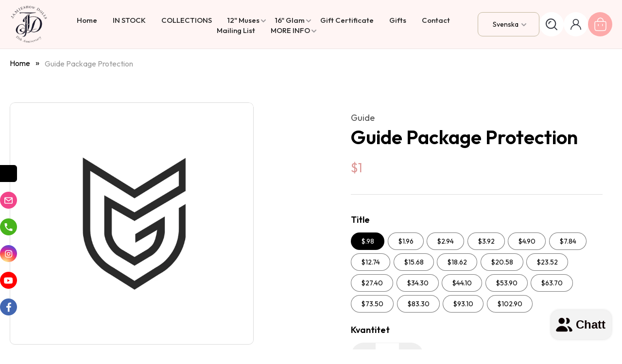

--- FILE ---
content_type: text/html; charset=utf-8
request_url: https://jamieshow.us/sv/products/guide-shipping-protection
body_size: 33754
content:
<!doctype html>
<html class="js" lang="sv">
  <head>
    <meta charset="utf-8">
    <meta http-equiv="X-UA-Compatible" content="IE=edge">
    <meta name="viewport" content="width=device-width,initial-scale=1">
    <meta name="theme-color" content="">
    <link rel="canonical" href="https://jamieshow.us/sv/products/guide-shipping-protection"><link rel="icon" type="image/png" href="//jamieshow.us/cdn/shop/files/favicon.png?crop=center&height=32&v=1754298764&width=32"><link rel="preconnect" href="https://fonts.shopifycdn.com" crossorigin><title>
      Guide Package Protection
 &ndash; JAMIEshow Dolls USA</title>

    
      <meta name="description" content="Guide provides protection for shipments that are damaged, lost, or stolen. Add Guide Shipping Protection to your cart at checkout to enable protection. Visit guidepro.io to learn more.">
    

    

<meta property="og:site_name" content="JAMIEshow Dolls USA">
<meta property="og:url" content="https://jamieshow.us/sv/products/guide-shipping-protection">
<meta property="og:title" content="Guide Package Protection">
<meta property="og:type" content="product">
<meta property="og:description" content="Guide provides protection for shipments that are damaged, lost, or stolen. Add Guide Shipping Protection to your cart at checkout to enable protection. Visit guidepro.io to learn more."><meta property="og:image" content="http://jamieshow.us/cdn/shop/files/guide-product-image.png?v=1714493466">
  <meta property="og:image:secure_url" content="https://jamieshow.us/cdn/shop/files/guide-product-image.png?v=1714493466">
  <meta property="og:image:width" content="800">
  <meta property="og:image:height" content="800"><meta property="og:price:amount" content="1">
  <meta property="og:price:currency" content="USD"><meta name="twitter:site" content="@https://x.com/jamieshowdoll"><meta name="twitter:card" content="summary_large_image">
<meta name="twitter:title" content="Guide Package Protection">
<meta name="twitter:description" content="Guide provides protection for shipments that are damaged, lost, or stolen. Add Guide Shipping Protection to your cart at checkout to enable protection. Visit guidepro.io to learn more.">

    <script src="https://ajax.googleapis.com/ajax/libs/jquery/3.7.1/jquery.min.js"></script>
    <script src="//jamieshow.us/cdn/shop/t/15/assets/constants.js?v=132983761750457495441767956754" defer="defer"></script>
    <script src="//jamieshow.us/cdn/shop/t/15/assets/pubsub.js?v=158357773527763999511767956754" defer="defer"></script>
    <script src="//jamieshow.us/cdn/shop/t/15/assets/global.js?v=45741007251451499821767956754" defer="defer"></script>
    <script src="//jamieshow.us/cdn/shop/t/15/assets/details-disclosure.js?v=13653116266235556501767956754" defer="defer"></script>
    <script src="//jamieshow.us/cdn/shop/t/15/assets/details-modal.js?v=25581673532751508451767956754" defer="defer"></script>
    <script src="//jamieshow.us/cdn/shop/t/15/assets/search-form.js?v=133129549252120666541767956754" defer="defer"></script>
    <script src="//jamieshow.us/cdn/shop/t/15/assets/custom.js?v=61464236974250926161768201360" defer="defer"></script>
    <script src="https://cdnjs.cloudflare.com/ajax/libs/slick-carousel/1.9.0/slick.min.js"></script><script>window.performance && window.performance.mark && window.performance.mark('shopify.content_for_header.start');</script><meta name="google-site-verification" content="1arGDDvKWj7UOSON8YKMjQTOYR6KLms5R6AmUek3ZJc">
<meta name="facebook-domain-verification" content="pxrvagdwwh0td1yjviw0czfq8m7hvi">
<meta id="shopify-digital-wallet" name="shopify-digital-wallet" content="/60721365044/digital_wallets/dialog">
<meta name="shopify-checkout-api-token" content="dd0f47563f0940242bb9c8e71b9682e2">
<meta id="in-context-paypal-metadata" data-shop-id="60721365044" data-venmo-supported="false" data-environment="production" data-locale="en_US" data-paypal-v4="true" data-currency="USD">
<link rel="alternate" hreflang="x-default" href="https://jamieshow.us/products/guide-shipping-protection">
<link rel="alternate" hreflang="en" href="https://jamieshow.us/products/guide-shipping-protection">
<link rel="alternate" hreflang="fr" href="https://jamieshow.us/fr/products/guide-shipping-protection">
<link rel="alternate" hreflang="es" href="https://jamieshow.us/es/products/guide-shipping-protection">
<link rel="alternate" hreflang="it" href="https://jamieshow.us/it/products/guide-shipping-protection">
<link rel="alternate" hreflang="de" href="https://jamieshow.us/de/products/guide-shipping-protection">
<link rel="alternate" hreflang="pt" href="https://jamieshow.us/pt/products/guide-shipping-protection">
<link rel="alternate" hreflang="ca" href="https://jamieshow.us/ca/products/guide-shipping-protection">
<link rel="alternate" hreflang="da" href="https://jamieshow.us/da/products/guide-shipping-protection">
<link rel="alternate" hreflang="sv" href="https://jamieshow.us/sv/products/guide-shipping-protection">
<link rel="alternate" hreflang="fi" href="https://jamieshow.us/fi/products/guide-shipping-protection">
<link rel="alternate" hreflang="zh-Hant" href="https://jamieshow.us/zh/products/guide-shipping-protection">
<link rel="alternate" hreflang="ja" href="https://jamieshow.us/ja/products/guide-shipping-protection">
<link rel="alternate" hreflang="no" href="https://jamieshow.us/no/products/guide-shipping-protection">
<link rel="alternate" hreflang="zh-Hant-AD" href="https://jamieshow.us/zh/products/guide-shipping-protection">
<link rel="alternate" hreflang="zh-Hant-AE" href="https://jamieshow.us/zh/products/guide-shipping-protection">
<link rel="alternate" hreflang="zh-Hant-AG" href="https://jamieshow.us/zh/products/guide-shipping-protection">
<link rel="alternate" hreflang="zh-Hant-AI" href="https://jamieshow.us/zh/products/guide-shipping-protection">
<link rel="alternate" hreflang="zh-Hant-AL" href="https://jamieshow.us/zh/products/guide-shipping-protection">
<link rel="alternate" hreflang="zh-Hant-AM" href="https://jamieshow.us/zh/products/guide-shipping-protection">
<link rel="alternate" hreflang="zh-Hant-AR" href="https://jamieshow.us/zh/products/guide-shipping-protection">
<link rel="alternate" hreflang="zh-Hant-AT" href="https://jamieshow.us/zh/products/guide-shipping-protection">
<link rel="alternate" hreflang="zh-Hant-AU" href="https://jamieshow.us/zh/products/guide-shipping-protection">
<link rel="alternate" hreflang="zh-Hant-AW" href="https://jamieshow.us/zh/products/guide-shipping-protection">
<link rel="alternate" hreflang="zh-Hant-AX" href="https://jamieshow.us/zh/products/guide-shipping-protection">
<link rel="alternate" hreflang="zh-Hant-BA" href="https://jamieshow.us/zh/products/guide-shipping-protection">
<link rel="alternate" hreflang="zh-Hant-BB" href="https://jamieshow.us/zh/products/guide-shipping-protection">
<link rel="alternate" hreflang="zh-Hant-BE" href="https://jamieshow.us/zh/products/guide-shipping-protection">
<link rel="alternate" hreflang="zh-Hant-BG" href="https://jamieshow.us/zh/products/guide-shipping-protection">
<link rel="alternate" hreflang="zh-Hant-BL" href="https://jamieshow.us/zh/products/guide-shipping-protection">
<link rel="alternate" hreflang="zh-Hant-BM" href="https://jamieshow.us/zh/products/guide-shipping-protection">
<link rel="alternate" hreflang="zh-Hant-BO" href="https://jamieshow.us/zh/products/guide-shipping-protection">
<link rel="alternate" hreflang="zh-Hant-BQ" href="https://jamieshow.us/zh/products/guide-shipping-protection">
<link rel="alternate" hreflang="zh-Hant-BR" href="https://jamieshow.us/zh/products/guide-shipping-protection">
<link rel="alternate" hreflang="zh-Hant-BS" href="https://jamieshow.us/zh/products/guide-shipping-protection">
<link rel="alternate" hreflang="zh-Hant-BY" href="https://jamieshow.us/zh/products/guide-shipping-protection">
<link rel="alternate" hreflang="zh-Hant-BZ" href="https://jamieshow.us/zh/products/guide-shipping-protection">
<link rel="alternate" hreflang="zh-Hant-CA" href="https://jamieshow.us/zh/products/guide-shipping-protection">
<link rel="alternate" hreflang="zh-Hant-CC" href="https://jamieshow.us/zh/products/guide-shipping-protection">
<link rel="alternate" hreflang="zh-Hant-CH" href="https://jamieshow.us/zh/products/guide-shipping-protection">
<link rel="alternate" hreflang="zh-Hant-CK" href="https://jamieshow.us/zh/products/guide-shipping-protection">
<link rel="alternate" hreflang="zh-Hant-CL" href="https://jamieshow.us/zh/products/guide-shipping-protection">
<link rel="alternate" hreflang="zh-Hant-CN" href="https://jamieshow.us/zh/products/guide-shipping-protection">
<link rel="alternate" hreflang="zh-Hant-CO" href="https://jamieshow.us/zh/products/guide-shipping-protection">
<link rel="alternate" hreflang="zh-Hant-CR" href="https://jamieshow.us/zh/products/guide-shipping-protection">
<link rel="alternate" hreflang="zh-Hant-CW" href="https://jamieshow.us/zh/products/guide-shipping-protection">
<link rel="alternate" hreflang="zh-Hant-CX" href="https://jamieshow.us/zh/products/guide-shipping-protection">
<link rel="alternate" hreflang="zh-Hant-CY" href="https://jamieshow.us/zh/products/guide-shipping-protection">
<link rel="alternate" hreflang="zh-Hant-CZ" href="https://jamieshow.us/zh/products/guide-shipping-protection">
<link rel="alternate" hreflang="zh-Hant-DE" href="https://jamieshow.us/zh/products/guide-shipping-protection">
<link rel="alternate" hreflang="zh-Hant-DK" href="https://jamieshow.us/zh/products/guide-shipping-protection">
<link rel="alternate" hreflang="zh-Hant-DM" href="https://jamieshow.us/zh/products/guide-shipping-protection">
<link rel="alternate" hreflang="zh-Hant-DO" href="https://jamieshow.us/zh/products/guide-shipping-protection">
<link rel="alternate" hreflang="zh-Hant-EC" href="https://jamieshow.us/zh/products/guide-shipping-protection">
<link rel="alternate" hreflang="zh-Hant-EE" href="https://jamieshow.us/zh/products/guide-shipping-protection">
<link rel="alternate" hreflang="zh-Hant-EG" href="https://jamieshow.us/zh/products/guide-shipping-protection">
<link rel="alternate" hreflang="zh-Hant-ES" href="https://jamieshow.us/zh/products/guide-shipping-protection">
<link rel="alternate" hreflang="zh-Hant-FI" href="https://jamieshow.us/zh/products/guide-shipping-protection">
<link rel="alternate" hreflang="zh-Hant-FJ" href="https://jamieshow.us/zh/products/guide-shipping-protection">
<link rel="alternate" hreflang="zh-Hant-FK" href="https://jamieshow.us/zh/products/guide-shipping-protection">
<link rel="alternate" hreflang="zh-Hant-FO" href="https://jamieshow.us/zh/products/guide-shipping-protection">
<link rel="alternate" hreflang="zh-Hant-FR" href="https://jamieshow.us/zh/products/guide-shipping-protection">
<link rel="alternate" hreflang="zh-Hant-GB" href="https://jamieshow.us/zh/products/guide-shipping-protection">
<link rel="alternate" hreflang="zh-Hant-GD" href="https://jamieshow.us/zh/products/guide-shipping-protection">
<link rel="alternate" hreflang="zh-Hant-GE" href="https://jamieshow.us/zh/products/guide-shipping-protection">
<link rel="alternate" hreflang="zh-Hant-GF" href="https://jamieshow.us/zh/products/guide-shipping-protection">
<link rel="alternate" hreflang="zh-Hant-GG" href="https://jamieshow.us/zh/products/guide-shipping-protection">
<link rel="alternate" hreflang="zh-Hant-GI" href="https://jamieshow.us/zh/products/guide-shipping-protection">
<link rel="alternate" hreflang="zh-Hant-GL" href="https://jamieshow.us/zh/products/guide-shipping-protection">
<link rel="alternate" hreflang="zh-Hant-GP" href="https://jamieshow.us/zh/products/guide-shipping-protection">
<link rel="alternate" hreflang="zh-Hant-GR" href="https://jamieshow.us/zh/products/guide-shipping-protection">
<link rel="alternate" hreflang="zh-Hant-GS" href="https://jamieshow.us/zh/products/guide-shipping-protection">
<link rel="alternate" hreflang="zh-Hant-GT" href="https://jamieshow.us/zh/products/guide-shipping-protection">
<link rel="alternate" hreflang="zh-Hant-GY" href="https://jamieshow.us/zh/products/guide-shipping-protection">
<link rel="alternate" hreflang="zh-Hant-HK" href="https://jamieshow.us/zh/products/guide-shipping-protection">
<link rel="alternate" hreflang="zh-Hant-HN" href="https://jamieshow.us/zh/products/guide-shipping-protection">
<link rel="alternate" hreflang="zh-Hant-HR" href="https://jamieshow.us/zh/products/guide-shipping-protection">
<link rel="alternate" hreflang="zh-Hant-HU" href="https://jamieshow.us/zh/products/guide-shipping-protection">
<link rel="alternate" hreflang="zh-Hant-ID" href="https://jamieshow.us/zh/products/guide-shipping-protection">
<link rel="alternate" hreflang="zh-Hant-IE" href="https://jamieshow.us/zh/products/guide-shipping-protection">
<link rel="alternate" hreflang="zh-Hant-IL" href="https://jamieshow.us/zh/products/guide-shipping-protection">
<link rel="alternate" hreflang="zh-Hant-IM" href="https://jamieshow.us/zh/products/guide-shipping-protection">
<link rel="alternate" hreflang="zh-Hant-IN" href="https://jamieshow.us/zh/products/guide-shipping-protection">
<link rel="alternate" hreflang="zh-Hant-IO" href="https://jamieshow.us/zh/products/guide-shipping-protection">
<link rel="alternate" hreflang="zh-Hant-IS" href="https://jamieshow.us/zh/products/guide-shipping-protection">
<link rel="alternate" hreflang="zh-Hant-IT" href="https://jamieshow.us/zh/products/guide-shipping-protection">
<link rel="alternate" hreflang="zh-Hant-JE" href="https://jamieshow.us/zh/products/guide-shipping-protection">
<link rel="alternate" hreflang="zh-Hant-JM" href="https://jamieshow.us/zh/products/guide-shipping-protection">
<link rel="alternate" hreflang="zh-Hant-JO" href="https://jamieshow.us/zh/products/guide-shipping-protection">
<link rel="alternate" hreflang="zh-Hant-JP" href="https://jamieshow.us/zh/products/guide-shipping-protection">
<link rel="alternate" hreflang="zh-Hant-KI" href="https://jamieshow.us/zh/products/guide-shipping-protection">
<link rel="alternate" hreflang="zh-Hant-KN" href="https://jamieshow.us/zh/products/guide-shipping-protection">
<link rel="alternate" hreflang="zh-Hant-KR" href="https://jamieshow.us/zh/products/guide-shipping-protection">
<link rel="alternate" hreflang="zh-Hant-KY" href="https://jamieshow.us/zh/products/guide-shipping-protection">
<link rel="alternate" hreflang="zh-Hant-KZ" href="https://jamieshow.us/zh/products/guide-shipping-protection">
<link rel="alternate" hreflang="zh-Hant-LC" href="https://jamieshow.us/zh/products/guide-shipping-protection">
<link rel="alternate" hreflang="zh-Hant-LI" href="https://jamieshow.us/zh/products/guide-shipping-protection">
<link rel="alternate" hreflang="zh-Hant-LT" href="https://jamieshow.us/zh/products/guide-shipping-protection">
<link rel="alternate" hreflang="zh-Hant-LU" href="https://jamieshow.us/zh/products/guide-shipping-protection">
<link rel="alternate" hreflang="zh-Hant-LV" href="https://jamieshow.us/zh/products/guide-shipping-protection">
<link rel="alternate" hreflang="zh-Hant-MA" href="https://jamieshow.us/zh/products/guide-shipping-protection">
<link rel="alternate" hreflang="zh-Hant-MC" href="https://jamieshow.us/zh/products/guide-shipping-protection">
<link rel="alternate" hreflang="zh-Hant-MD" href="https://jamieshow.us/zh/products/guide-shipping-protection">
<link rel="alternate" hreflang="zh-Hant-ME" href="https://jamieshow.us/zh/products/guide-shipping-protection">
<link rel="alternate" hreflang="zh-Hant-MF" href="https://jamieshow.us/zh/products/guide-shipping-protection">
<link rel="alternate" hreflang="zh-Hant-MK" href="https://jamieshow.us/zh/products/guide-shipping-protection">
<link rel="alternate" hreflang="zh-Hant-MQ" href="https://jamieshow.us/zh/products/guide-shipping-protection">
<link rel="alternate" hreflang="zh-Hant-MS" href="https://jamieshow.us/zh/products/guide-shipping-protection">
<link rel="alternate" hreflang="zh-Hant-MT" href="https://jamieshow.us/zh/products/guide-shipping-protection">
<link rel="alternate" hreflang="zh-Hant-MV" href="https://jamieshow.us/zh/products/guide-shipping-protection">
<link rel="alternate" hreflang="zh-Hant-MX" href="https://jamieshow.us/zh/products/guide-shipping-protection">
<link rel="alternate" hreflang="zh-Hant-MY" href="https://jamieshow.us/zh/products/guide-shipping-protection">
<link rel="alternate" hreflang="zh-Hant-NC" href="https://jamieshow.us/zh/products/guide-shipping-protection">
<link rel="alternate" hreflang="zh-Hant-NF" href="https://jamieshow.us/zh/products/guide-shipping-protection">
<link rel="alternate" hreflang="zh-Hant-NG" href="https://jamieshow.us/zh/products/guide-shipping-protection">
<link rel="alternate" hreflang="zh-Hant-NI" href="https://jamieshow.us/zh/products/guide-shipping-protection">
<link rel="alternate" hreflang="zh-Hant-NL" href="https://jamieshow.us/zh/products/guide-shipping-protection">
<link rel="alternate" hreflang="zh-Hant-NO" href="https://jamieshow.us/zh/products/guide-shipping-protection">
<link rel="alternate" hreflang="zh-Hant-NR" href="https://jamieshow.us/zh/products/guide-shipping-protection">
<link rel="alternate" hreflang="zh-Hant-NU" href="https://jamieshow.us/zh/products/guide-shipping-protection">
<link rel="alternate" hreflang="zh-Hant-NZ" href="https://jamieshow.us/zh/products/guide-shipping-protection">
<link rel="alternate" hreflang="zh-Hant-PA" href="https://jamieshow.us/zh/products/guide-shipping-protection">
<link rel="alternate" hreflang="zh-Hant-PE" href="https://jamieshow.us/zh/products/guide-shipping-protection">
<link rel="alternate" hreflang="zh-Hant-PF" href="https://jamieshow.us/zh/products/guide-shipping-protection">
<link rel="alternate" hreflang="zh-Hant-PG" href="https://jamieshow.us/zh/products/guide-shipping-protection">
<link rel="alternate" hreflang="zh-Hant-PH" href="https://jamieshow.us/zh/products/guide-shipping-protection">
<link rel="alternate" hreflang="zh-Hant-PK" href="https://jamieshow.us/zh/products/guide-shipping-protection">
<link rel="alternate" hreflang="zh-Hant-PL" href="https://jamieshow.us/zh/products/guide-shipping-protection">
<link rel="alternate" hreflang="zh-Hant-PM" href="https://jamieshow.us/zh/products/guide-shipping-protection">
<link rel="alternate" hreflang="zh-Hant-PN" href="https://jamieshow.us/zh/products/guide-shipping-protection">
<link rel="alternate" hreflang="zh-Hant-PT" href="https://jamieshow.us/zh/products/guide-shipping-protection">
<link rel="alternate" hreflang="zh-Hant-PY" href="https://jamieshow.us/zh/products/guide-shipping-protection">
<link rel="alternate" hreflang="zh-Hant-QA" href="https://jamieshow.us/zh/products/guide-shipping-protection">
<link rel="alternate" hreflang="zh-Hant-RE" href="https://jamieshow.us/zh/products/guide-shipping-protection">
<link rel="alternate" hreflang="zh-Hant-RO" href="https://jamieshow.us/zh/products/guide-shipping-protection">
<link rel="alternate" hreflang="zh-Hant-RS" href="https://jamieshow.us/zh/products/guide-shipping-protection">
<link rel="alternate" hreflang="zh-Hant-RU" href="https://jamieshow.us/zh/products/guide-shipping-protection">
<link rel="alternate" hreflang="zh-Hant-SA" href="https://jamieshow.us/zh/products/guide-shipping-protection">
<link rel="alternate" hreflang="zh-Hant-SB" href="https://jamieshow.us/zh/products/guide-shipping-protection">
<link rel="alternate" hreflang="zh-Hant-SE" href="https://jamieshow.us/zh/products/guide-shipping-protection">
<link rel="alternate" hreflang="zh-Hant-SG" href="https://jamieshow.us/zh/products/guide-shipping-protection">
<link rel="alternate" hreflang="zh-Hant-SH" href="https://jamieshow.us/zh/products/guide-shipping-protection">
<link rel="alternate" hreflang="zh-Hant-SI" href="https://jamieshow.us/zh/products/guide-shipping-protection">
<link rel="alternate" hreflang="zh-Hant-SJ" href="https://jamieshow.us/zh/products/guide-shipping-protection">
<link rel="alternate" hreflang="zh-Hant-SK" href="https://jamieshow.us/zh/products/guide-shipping-protection">
<link rel="alternate" hreflang="zh-Hant-SM" href="https://jamieshow.us/zh/products/guide-shipping-protection">
<link rel="alternate" hreflang="zh-Hant-SR" href="https://jamieshow.us/zh/products/guide-shipping-protection">
<link rel="alternate" hreflang="zh-Hant-SV" href="https://jamieshow.us/zh/products/guide-shipping-protection">
<link rel="alternate" hreflang="zh-Hant-SX" href="https://jamieshow.us/zh/products/guide-shipping-protection">
<link rel="alternate" hreflang="zh-Hant-TC" href="https://jamieshow.us/zh/products/guide-shipping-protection">
<link rel="alternate" hreflang="zh-Hant-TH" href="https://jamieshow.us/zh/products/guide-shipping-protection">
<link rel="alternate" hreflang="zh-Hant-TK" href="https://jamieshow.us/zh/products/guide-shipping-protection">
<link rel="alternate" hreflang="zh-Hant-TL" href="https://jamieshow.us/zh/products/guide-shipping-protection">
<link rel="alternate" hreflang="zh-Hant-TO" href="https://jamieshow.us/zh/products/guide-shipping-protection">
<link rel="alternate" hreflang="zh-Hant-TR" href="https://jamieshow.us/zh/products/guide-shipping-protection">
<link rel="alternate" hreflang="zh-Hant-TT" href="https://jamieshow.us/zh/products/guide-shipping-protection">
<link rel="alternate" hreflang="zh-Hant-TV" href="https://jamieshow.us/zh/products/guide-shipping-protection">
<link rel="alternate" hreflang="zh-Hant-TW" href="https://jamieshow.us/zh/products/guide-shipping-protection">
<link rel="alternate" hreflang="zh-Hant-UA" href="https://jamieshow.us/zh/products/guide-shipping-protection">
<link rel="alternate" hreflang="zh-Hant-UM" href="https://jamieshow.us/zh/products/guide-shipping-protection">
<link rel="alternate" hreflang="zh-Hant-US" href="https://jamieshow.us/zh/products/guide-shipping-protection">
<link rel="alternate" hreflang="zh-Hant-UY" href="https://jamieshow.us/zh/products/guide-shipping-protection">
<link rel="alternate" hreflang="zh-Hant-UZ" href="https://jamieshow.us/zh/products/guide-shipping-protection">
<link rel="alternate" hreflang="zh-Hant-VA" href="https://jamieshow.us/zh/products/guide-shipping-protection">
<link rel="alternate" hreflang="zh-Hant-VC" href="https://jamieshow.us/zh/products/guide-shipping-protection">
<link rel="alternate" hreflang="zh-Hant-VE" href="https://jamieshow.us/zh/products/guide-shipping-protection">
<link rel="alternate" hreflang="zh-Hant-VG" href="https://jamieshow.us/zh/products/guide-shipping-protection">
<link rel="alternate" hreflang="zh-Hant-VN" href="https://jamieshow.us/zh/products/guide-shipping-protection">
<link rel="alternate" hreflang="zh-Hant-VU" href="https://jamieshow.us/zh/products/guide-shipping-protection">
<link rel="alternate" hreflang="zh-Hant-WF" href="https://jamieshow.us/zh/products/guide-shipping-protection">
<link rel="alternate" hreflang="zh-Hant-WS" href="https://jamieshow.us/zh/products/guide-shipping-protection">
<link rel="alternate" hreflang="zh-Hant-XK" href="https://jamieshow.us/zh/products/guide-shipping-protection">
<link rel="alternate" hreflang="zh-Hant-ZA" href="https://jamieshow.us/zh/products/guide-shipping-protection">
<link rel="alternate" type="application/json+oembed" href="https://jamieshow.us/sv/products/guide-shipping-protection.oembed">
<script async="async" src="/checkouts/internal/preloads.js?locale=sv-US"></script>
<link rel="preconnect" href="https://shop.app" crossorigin="anonymous">
<script async="async" src="https://shop.app/checkouts/internal/preloads.js?locale=sv-US&shop_id=60721365044" crossorigin="anonymous"></script>
<script id="shopify-features" type="application/json">{"accessToken":"dd0f47563f0940242bb9c8e71b9682e2","betas":["rich-media-storefront-analytics"],"domain":"jamieshow.us","predictiveSearch":true,"shopId":60721365044,"locale":"sv"}</script>
<script>var Shopify = Shopify || {};
Shopify.shop = "jamieshow-dolls.myshopify.com";
Shopify.locale = "sv";
Shopify.currency = {"active":"USD","rate":"1.0"};
Shopify.country = "US";
Shopify.theme = {"name":"QeRetail - 2026 - Product Page","id":149263876148,"schema_name":"Dawn","schema_version":"15.0.2","theme_store_id":887,"role":"main"};
Shopify.theme.handle = "null";
Shopify.theme.style = {"id":null,"handle":null};
Shopify.cdnHost = "jamieshow.us/cdn";
Shopify.routes = Shopify.routes || {};
Shopify.routes.root = "/sv/";</script>
<script type="module">!function(o){(o.Shopify=o.Shopify||{}).modules=!0}(window);</script>
<script>!function(o){function n(){var o=[];function n(){o.push(Array.prototype.slice.apply(arguments))}return n.q=o,n}var t=o.Shopify=o.Shopify||{};t.loadFeatures=n(),t.autoloadFeatures=n()}(window);</script>
<script>
  window.ShopifyPay = window.ShopifyPay || {};
  window.ShopifyPay.apiHost = "shop.app\/pay";
  window.ShopifyPay.redirectState = null;
</script>
<script id="shop-js-analytics" type="application/json">{"pageType":"product"}</script>
<script defer="defer" async type="module" src="//jamieshow.us/cdn/shopifycloud/shop-js/modules/v2/client.init-shop-cart-sync_BQ29hUGy.sv.esm.js"></script>
<script defer="defer" async type="module" src="//jamieshow.us/cdn/shopifycloud/shop-js/modules/v2/chunk.common_DVZgvets.esm.js"></script>
<script defer="defer" async type="module" src="//jamieshow.us/cdn/shopifycloud/shop-js/modules/v2/chunk.modal_Dp9EJq-l.esm.js"></script>
<script type="module">
  await import("//jamieshow.us/cdn/shopifycloud/shop-js/modules/v2/client.init-shop-cart-sync_BQ29hUGy.sv.esm.js");
await import("//jamieshow.us/cdn/shopifycloud/shop-js/modules/v2/chunk.common_DVZgvets.esm.js");
await import("//jamieshow.us/cdn/shopifycloud/shop-js/modules/v2/chunk.modal_Dp9EJq-l.esm.js");

  window.Shopify.SignInWithShop?.initShopCartSync?.({"fedCMEnabled":true,"windoidEnabled":true});

</script>
<script>
  window.Shopify = window.Shopify || {};
  if (!window.Shopify.featureAssets) window.Shopify.featureAssets = {};
  window.Shopify.featureAssets['shop-js'] = {"shop-cart-sync":["modules/v2/client.shop-cart-sync_Bu6t_x9R.sv.esm.js","modules/v2/chunk.common_DVZgvets.esm.js","modules/v2/chunk.modal_Dp9EJq-l.esm.js"],"init-fed-cm":["modules/v2/client.init-fed-cm_D1-Qq-Q9.sv.esm.js","modules/v2/chunk.common_DVZgvets.esm.js","modules/v2/chunk.modal_Dp9EJq-l.esm.js"],"shop-cash-offers":["modules/v2/client.shop-cash-offers_C0440sHw.sv.esm.js","modules/v2/chunk.common_DVZgvets.esm.js","modules/v2/chunk.modal_Dp9EJq-l.esm.js"],"shop-login-button":["modules/v2/client.shop-login-button_CQaJFxXl.sv.esm.js","modules/v2/chunk.common_DVZgvets.esm.js","modules/v2/chunk.modal_Dp9EJq-l.esm.js"],"pay-button":["modules/v2/client.pay-button_BZyH99EP.sv.esm.js","modules/v2/chunk.common_DVZgvets.esm.js","modules/v2/chunk.modal_Dp9EJq-l.esm.js"],"shop-button":["modules/v2/client.shop-button_DmCkdO1R.sv.esm.js","modules/v2/chunk.common_DVZgvets.esm.js","modules/v2/chunk.modal_Dp9EJq-l.esm.js"],"avatar":["modules/v2/client.avatar_BTnouDA3.sv.esm.js"],"init-windoid":["modules/v2/client.init-windoid_D1M6VxtU.sv.esm.js","modules/v2/chunk.common_DVZgvets.esm.js","modules/v2/chunk.modal_Dp9EJq-l.esm.js"],"init-shop-for-new-customer-accounts":["modules/v2/client.init-shop-for-new-customer-accounts_CeZrXdsi.sv.esm.js","modules/v2/client.shop-login-button_CQaJFxXl.sv.esm.js","modules/v2/chunk.common_DVZgvets.esm.js","modules/v2/chunk.modal_Dp9EJq-l.esm.js"],"init-shop-email-lookup-coordinator":["modules/v2/client.init-shop-email-lookup-coordinator_BlEXnj1d.sv.esm.js","modules/v2/chunk.common_DVZgvets.esm.js","modules/v2/chunk.modal_Dp9EJq-l.esm.js"],"init-shop-cart-sync":["modules/v2/client.init-shop-cart-sync_BQ29hUGy.sv.esm.js","modules/v2/chunk.common_DVZgvets.esm.js","modules/v2/chunk.modal_Dp9EJq-l.esm.js"],"shop-toast-manager":["modules/v2/client.shop-toast-manager_Ct9Ayof1.sv.esm.js","modules/v2/chunk.common_DVZgvets.esm.js","modules/v2/chunk.modal_Dp9EJq-l.esm.js"],"init-customer-accounts":["modules/v2/client.init-customer-accounts_B5hQ7EGO.sv.esm.js","modules/v2/client.shop-login-button_CQaJFxXl.sv.esm.js","modules/v2/chunk.common_DVZgvets.esm.js","modules/v2/chunk.modal_Dp9EJq-l.esm.js"],"init-customer-accounts-sign-up":["modules/v2/client.init-customer-accounts-sign-up_BubgnExM.sv.esm.js","modules/v2/client.shop-login-button_CQaJFxXl.sv.esm.js","modules/v2/chunk.common_DVZgvets.esm.js","modules/v2/chunk.modal_Dp9EJq-l.esm.js"],"shop-follow-button":["modules/v2/client.shop-follow-button_uTieMXEA.sv.esm.js","modules/v2/chunk.common_DVZgvets.esm.js","modules/v2/chunk.modal_Dp9EJq-l.esm.js"],"checkout-modal":["modules/v2/client.checkout-modal_BXs16w6w.sv.esm.js","modules/v2/chunk.common_DVZgvets.esm.js","modules/v2/chunk.modal_Dp9EJq-l.esm.js"],"shop-login":["modules/v2/client.shop-login_9pkxbyDl.sv.esm.js","modules/v2/chunk.common_DVZgvets.esm.js","modules/v2/chunk.modal_Dp9EJq-l.esm.js"],"lead-capture":["modules/v2/client.lead-capture_DxnaH17I.sv.esm.js","modules/v2/chunk.common_DVZgvets.esm.js","modules/v2/chunk.modal_Dp9EJq-l.esm.js"],"payment-terms":["modules/v2/client.payment-terms_ByllyJK7.sv.esm.js","modules/v2/chunk.common_DVZgvets.esm.js","modules/v2/chunk.modal_Dp9EJq-l.esm.js"]};
</script>
<script>(function() {
  var isLoaded = false;
  function asyncLoad() {
    if (isLoaded) return;
    isLoaded = true;
    var urls = ["https:\/\/gtranslate.io\/shopify\/gtranslate.js?shop=jamieshow-dolls.myshopify.com","https:\/\/chimpstatic.com\/mcjs-connected\/js\/users\/723f87002a100e3e930eb1312\/0a92241657c6fac7a52f6e1fa.js?shop=jamieshow-dolls.myshopify.com","https:\/\/s3-us-west-2.amazonaws.com\/da-restock\/da-restock.js?shop=jamieshow-dolls.myshopify.com","https:\/\/app.seasoneffects.com\/get_script\/481f73a077b911ed9b62f265669788f5.js?v=63486\u0026shop=jamieshow-dolls.myshopify.com","https:\/\/cbm-app.herokuapp.com\/get_script\/e3b040be77d311ed9936ae8908bda0b0.js?v=340862\u0026shop=jamieshow-dolls.myshopify.com","\/\/cdn.shopify.com\/proxy\/55330d362966dcc423bdfd076980f3e28a45cdd1698524fae2d82b54f6944cc4\/static.cdn.printful.com\/static\/js\/external\/shopify-product-customizer.js?v=0.28\u0026shop=jamieshow-dolls.myshopify.com\u0026sp-cache-control=cHVibGljLCBtYXgtYWdlPTkwMA","https:\/\/app.getsocialbar.com\/get_script\/c452bbd4159411ee96af5221d5d6db75.js?v=52027\u0026shop=jamieshow-dolls.myshopify.com","https:\/\/services.nofraud.com\/js\/device.js?shop=jamieshow-dolls.myshopify.com","https:\/\/cdn.s3.pop-convert.com\/pcjs.production.min.js?unique_id=jamieshow-dolls.myshopify.com\u0026shop=jamieshow-dolls.myshopify.com","https:\/\/script.pop-convert.com\/new-micro\/production.pc.min.js?unique_id=jamieshow-dolls.myshopify.com\u0026shop=jamieshow-dolls.myshopify.com"];
    for (var i = 0; i < urls.length; i++) {
      var s = document.createElement('script');
      s.type = 'text/javascript';
      s.async = true;
      s.src = urls[i];
      var x = document.getElementsByTagName('script')[0];
      x.parentNode.insertBefore(s, x);
    }
  };
  if(window.attachEvent) {
    window.attachEvent('onload', asyncLoad);
  } else {
    window.addEventListener('load', asyncLoad, false);
  }
})();</script>
<script id="__st">var __st={"a":60721365044,"offset":-21600,"reqid":"4d92c7f0-2b0a-488b-a7d3-37ce3c6428f7-1769097081","pageurl":"jamieshow.us\/sv\/products\/guide-shipping-protection","u":"d7fe59a0b370","p":"product","rtyp":"product","rid":7419511111732};</script>
<script>window.ShopifyPaypalV4VisibilityTracking = true;</script>
<script id="captcha-bootstrap">!function(){'use strict';const t='contact',e='account',n='new_comment',o=[[t,t],['blogs',n],['comments',n],[t,'customer']],c=[[e,'customer_login'],[e,'guest_login'],[e,'recover_customer_password'],[e,'create_customer']],r=t=>t.map((([t,e])=>`form[action*='/${t}']:not([data-nocaptcha='true']) input[name='form_type'][value='${e}']`)).join(','),a=t=>()=>t?[...document.querySelectorAll(t)].map((t=>t.form)):[];function s(){const t=[...o],e=r(t);return a(e)}const i='password',u='form_key',d=['recaptcha-v3-token','g-recaptcha-response','h-captcha-response',i],f=()=>{try{return window.sessionStorage}catch{return}},m='__shopify_v',_=t=>t.elements[u];function p(t,e,n=!1){try{const o=window.sessionStorage,c=JSON.parse(o.getItem(e)),{data:r}=function(t){const{data:e,action:n}=t;return t[m]||n?{data:e,action:n}:{data:t,action:n}}(c);for(const[e,n]of Object.entries(r))t.elements[e]&&(t.elements[e].value=n);n&&o.removeItem(e)}catch(o){console.error('form repopulation failed',{error:o})}}const l='form_type',E='cptcha';function T(t){t.dataset[E]=!0}const w=window,h=w.document,L='Shopify',v='ce_forms',y='captcha';let A=!1;((t,e)=>{const n=(g='f06e6c50-85a8-45c8-87d0-21a2b65856fe',I='https://cdn.shopify.com/shopifycloud/storefront-forms-hcaptcha/ce_storefront_forms_captcha_hcaptcha.v1.5.2.iife.js',D={infoText:'Skyddas av hCaptcha',privacyText:'Integritet',termsText:'Villkor'},(t,e,n)=>{const o=w[L][v],c=o.bindForm;if(c)return c(t,g,e,D).then(n);var r;o.q.push([[t,g,e,D],n]),r=I,A||(h.body.append(Object.assign(h.createElement('script'),{id:'captcha-provider',async:!0,src:r})),A=!0)});var g,I,D;w[L]=w[L]||{},w[L][v]=w[L][v]||{},w[L][v].q=[],w[L][y]=w[L][y]||{},w[L][y].protect=function(t,e){n(t,void 0,e),T(t)},Object.freeze(w[L][y]),function(t,e,n,w,h,L){const[v,y,A,g]=function(t,e,n){const i=e?o:[],u=t?c:[],d=[...i,...u],f=r(d),m=r(i),_=r(d.filter((([t,e])=>n.includes(e))));return[a(f),a(m),a(_),s()]}(w,h,L),I=t=>{const e=t.target;return e instanceof HTMLFormElement?e:e&&e.form},D=t=>v().includes(t);t.addEventListener('submit',(t=>{const e=I(t);if(!e)return;const n=D(e)&&!e.dataset.hcaptchaBound&&!e.dataset.recaptchaBound,o=_(e),c=g().includes(e)&&(!o||!o.value);(n||c)&&t.preventDefault(),c&&!n&&(function(t){try{if(!f())return;!function(t){const e=f();if(!e)return;const n=_(t);if(!n)return;const o=n.value;o&&e.removeItem(o)}(t);const e=Array.from(Array(32),(()=>Math.random().toString(36)[2])).join('');!function(t,e){_(t)||t.append(Object.assign(document.createElement('input'),{type:'hidden',name:u})),t.elements[u].value=e}(t,e),function(t,e){const n=f();if(!n)return;const o=[...t.querySelectorAll(`input[type='${i}']`)].map((({name:t})=>t)),c=[...d,...o],r={};for(const[a,s]of new FormData(t).entries())c.includes(a)||(r[a]=s);n.setItem(e,JSON.stringify({[m]:1,action:t.action,data:r}))}(t,e)}catch(e){console.error('failed to persist form',e)}}(e),e.submit())}));const S=(t,e)=>{t&&!t.dataset[E]&&(n(t,e.some((e=>e===t))),T(t))};for(const o of['focusin','change'])t.addEventListener(o,(t=>{const e=I(t);D(e)&&S(e,y())}));const B=e.get('form_key'),M=e.get(l),P=B&&M;t.addEventListener('DOMContentLoaded',(()=>{const t=y();if(P)for(const e of t)e.elements[l].value===M&&p(e,B);[...new Set([...A(),...v().filter((t=>'true'===t.dataset.shopifyCaptcha))])].forEach((e=>S(e,t)))}))}(h,new URLSearchParams(w.location.search),n,t,e,['guest_login'])})(!0,!0)}();</script>
<script integrity="sha256-4kQ18oKyAcykRKYeNunJcIwy7WH5gtpwJnB7kiuLZ1E=" data-source-attribution="shopify.loadfeatures" defer="defer" src="//jamieshow.us/cdn/shopifycloud/storefront/assets/storefront/load_feature-a0a9edcb.js" crossorigin="anonymous"></script>
<script crossorigin="anonymous" defer="defer" src="//jamieshow.us/cdn/shopifycloud/storefront/assets/shopify_pay/storefront-65b4c6d7.js?v=20250812"></script>
<script data-source-attribution="shopify.dynamic_checkout.dynamic.init">var Shopify=Shopify||{};Shopify.PaymentButton=Shopify.PaymentButton||{isStorefrontPortableWallets:!0,init:function(){window.Shopify.PaymentButton.init=function(){};var t=document.createElement("script");t.src="https://jamieshow.us/cdn/shopifycloud/portable-wallets/latest/portable-wallets.sv.js",t.type="module",document.head.appendChild(t)}};
</script>
<script data-source-attribution="shopify.dynamic_checkout.buyer_consent">
  function portableWalletsHideBuyerConsent(e){var t=document.getElementById("shopify-buyer-consent"),n=document.getElementById("shopify-subscription-policy-button");t&&n&&(t.classList.add("hidden"),t.setAttribute("aria-hidden","true"),n.removeEventListener("click",e))}function portableWalletsShowBuyerConsent(e){var t=document.getElementById("shopify-buyer-consent"),n=document.getElementById("shopify-subscription-policy-button");t&&n&&(t.classList.remove("hidden"),t.removeAttribute("aria-hidden"),n.addEventListener("click",e))}window.Shopify?.PaymentButton&&(window.Shopify.PaymentButton.hideBuyerConsent=portableWalletsHideBuyerConsent,window.Shopify.PaymentButton.showBuyerConsent=portableWalletsShowBuyerConsent);
</script>
<script data-source-attribution="shopify.dynamic_checkout.cart.bootstrap">document.addEventListener("DOMContentLoaded",(function(){function t(){return document.querySelector("shopify-accelerated-checkout-cart, shopify-accelerated-checkout")}if(t())Shopify.PaymentButton.init();else{new MutationObserver((function(e,n){t()&&(Shopify.PaymentButton.init(),n.disconnect())})).observe(document.body,{childList:!0,subtree:!0})}}));
</script>
<script id='scb4127' type='text/javascript' async='' src='https://jamieshow.us/cdn/shopifycloud/privacy-banner/storefront-banner.js'></script><link id="shopify-accelerated-checkout-styles" rel="stylesheet" media="screen" href="https://jamieshow.us/cdn/shopifycloud/portable-wallets/latest/accelerated-checkout-backwards-compat.css" crossorigin="anonymous">
<style id="shopify-accelerated-checkout-cart">
        #shopify-buyer-consent {
  margin-top: 1em;
  display: inline-block;
  width: 100%;
}

#shopify-buyer-consent.hidden {
  display: none;
}

#shopify-subscription-policy-button {
  background: none;
  border: none;
  padding: 0;
  text-decoration: underline;
  font-size: inherit;
  cursor: pointer;
}

#shopify-subscription-policy-button::before {
  box-shadow: none;
}

      </style>
<script id="sections-script" data-sections="header" defer="defer" src="//jamieshow.us/cdn/shop/t/15/compiled_assets/scripts.js?v=5011"></script>
<script>window.performance && window.performance.mark && window.performance.mark('shopify.content_for_header.end');</script>


    <style data-shopify>
      @font-face {
  font-family: Archivo;
  font-weight: 400;
  font-style: normal;
  font-display: swap;
  src: url("//jamieshow.us/cdn/fonts/archivo/archivo_n4.dc8d917cc69af0a65ae04d01fd8eeab28a3573c9.woff2") format("woff2"),
       url("//jamieshow.us/cdn/fonts/archivo/archivo_n4.bd6b9c34fdb81d7646836be8065ce3c80a2cc984.woff") format("woff");
}

      @font-face {
  font-family: Archivo;
  font-weight: 700;
  font-style: normal;
  font-display: swap;
  src: url("//jamieshow.us/cdn/fonts/archivo/archivo_n7.651b020b3543640c100112be6f1c1b8e816c7f13.woff2") format("woff2"),
       url("//jamieshow.us/cdn/fonts/archivo/archivo_n7.7e9106d320e6594976a7dcb57957f3e712e83c96.woff") format("woff");
}

      @font-face {
  font-family: Archivo;
  font-weight: 400;
  font-style: italic;
  font-display: swap;
  src: url("//jamieshow.us/cdn/fonts/archivo/archivo_i4.37d8c4e02dc4f8e8b559f47082eb24a5c48c2908.woff2") format("woff2"),
       url("//jamieshow.us/cdn/fonts/archivo/archivo_i4.839d35d75c605237591e73815270f86ab696602c.woff") format("woff");
}

      @font-face {
  font-family: Archivo;
  font-weight: 700;
  font-style: italic;
  font-display: swap;
  src: url("//jamieshow.us/cdn/fonts/archivo/archivo_i7.3dc798c6f261b8341dd97dd5c78d97d457c63517.woff2") format("woff2"),
       url("//jamieshow.us/cdn/fonts/archivo/archivo_i7.3b65e9d326e7379bd5f15bcb927c5d533d950ff6.woff") format("woff");
}

      

      
        :root,
        .color-scheme-1 {
          --color-background: 255,255,255;
        
          --gradient-background: #ffffff;
        

        

        --color-foreground: 0,0,0;
        --color-background-contrast: 191,191,191;
        --color-shadow: 0,0,0;
        --color-button: 0,0,0;
        --color-button-text: 255,255,255;
        --color-secondary-button: 255,255,255;
        --color-secondary-button-text: 0,0,0;
        --color-link: 0,0,0;
        --color-badge-foreground: 0,0,0;
        --color-badge-background: 255,255,255;
        --color-badge-border: 0,0,0;
        --payment-terms-background-color: rgb(255 255 255);
      }
      
        
        .color-scheme-2 {
          --color-background: 243,243,243;
        
          --gradient-background: #f3f3f3;
        

        

        --color-foreground: 18,18,18;
        --color-background-contrast: 179,179,179;
        --color-shadow: 18,18,18;
        --color-button: 18,18,18;
        --color-button-text: 243,243,243;
        --color-secondary-button: 243,243,243;
        --color-secondary-button-text: 18,18,18;
        --color-link: 18,18,18;
        --color-badge-foreground: 18,18,18;
        --color-badge-background: 243,243,243;
        --color-badge-border: 18,18,18;
        --payment-terms-background-color: rgb(243 243 243);
      }
      
        
        .color-scheme-3 {
          --color-background: 36,40,51;
        
          --gradient-background: #242833;
        

        

        --color-foreground: 255,255,255;
        --color-background-contrast: 47,52,66;
        --color-shadow: 18,18,18;
        --color-button: 255,255,255;
        --color-button-text: 0,0,0;
        --color-secondary-button: 36,40,51;
        --color-secondary-button-text: 255,255,255;
        --color-link: 255,255,255;
        --color-badge-foreground: 255,255,255;
        --color-badge-background: 36,40,51;
        --color-badge-border: 255,255,255;
        --payment-terms-background-color: rgb(36 40 51);
      }
      
        
        .color-scheme-4 {
          --color-background: 18,18,18;
        
          --gradient-background: #121212;
        

        

        --color-foreground: 255,255,255;
        --color-background-contrast: 146,146,146;
        --color-shadow: 18,18,18;
        --color-button: 255,255,255;
        --color-button-text: 18,18,18;
        --color-secondary-button: 18,18,18;
        --color-secondary-button-text: 255,255,255;
        --color-link: 255,255,255;
        --color-badge-foreground: 255,255,255;
        --color-badge-background: 18,18,18;
        --color-badge-border: 255,255,255;
        --payment-terms-background-color: rgb(18 18 18);
      }
      
        
        .color-scheme-5 {
          --color-background: 51,79,180;
        
          --gradient-background: #334fb4;
        

        

        --color-foreground: 255,255,255;
        --color-background-contrast: 23,35,81;
        --color-shadow: 18,18,18;
        --color-button: 255,255,255;
        --color-button-text: 51,79,180;
        --color-secondary-button: 51,79,180;
        --color-secondary-button-text: 255,255,255;
        --color-link: 255,255,255;
        --color-badge-foreground: 255,255,255;
        --color-badge-background: 51,79,180;
        --color-badge-border: 255,255,255;
        --payment-terms-background-color: rgb(51 79 180);
      }
      
        
        .color-scheme-11615357-e24b-40a7-8544-3806270aec0e {
          --color-background: 255,245,244;
        
          --gradient-background: #fff5f4;
        

        

        --color-foreground: 18,18,18;
        --color-background-contrast: 255,129,116;
        --color-shadow: 18,18,18;
        --color-button: 18,18,18;
        --color-button-text: 255,255,255;
        --color-secondary-button: 255,245,244;
        --color-secondary-button-text: 18,18,18;
        --color-link: 18,18,18;
        --color-badge-foreground: 18,18,18;
        --color-badge-background: 255,245,244;
        --color-badge-border: 18,18,18;
        --payment-terms-background-color: rgb(255 245 244);
      }
      

      body, .color-scheme-1, .color-scheme-2, .color-scheme-3, .color-scheme-4, .color-scheme-5, .color-scheme-11615357-e24b-40a7-8544-3806270aec0e {
        color: rgba(var(--color-foreground), 0.75);
        background-color: rgb(var(--color-background));
      }

      :root {
        --font-body-family: Archivo, sans-serif;
        --font-body-style: normal;
        --font-body-weight: 400;
        --font-body-weight-bold: 700;

        --font-heading-family: Arial, sans-serif;
        --font-heading-style: normal;
        --font-heading-weight: 400;

        --font-body-scale: 1.0;
        --font-heading-scale: 1.0;

        --media-padding: px;
        --media-border-opacity: 0.05;
        --media-border-width: 0px;
        --media-radius: 10px;
        --media-shadow-opacity: 0.0;
        --media-shadow-horizontal-offset: 0px;
        --media-shadow-vertical-offset: 0px;
        --media-shadow-blur-radius: 5px;
        --media-shadow-visible: 0;

        --page-width: 120rem;
        --page-width-margin: 0rem;

        --product-card-image-padding: 0.0rem;
        --product-card-corner-radius: 0.0rem;
        --product-card-text-alignment: center;
        --product-card-border-width: 0.0rem;
        --product-card-border-opacity: 0.1;
        --product-card-shadow-opacity: 0.0;
        --product-card-shadow-visible: 0;
        --product-card-shadow-horizontal-offset: 0.0rem;
        --product-card-shadow-vertical-offset: 0.4rem;
        --product-card-shadow-blur-radius: 0.5rem;

        --collection-card-image-padding: 0.0rem;
        --collection-card-corner-radius: 1.0rem;
        --collection-card-text-alignment: center;
        --collection-card-border-width: 0.0rem;
        --collection-card-border-opacity: 0.0;
        --collection-card-shadow-opacity: 0.1;
        --collection-card-shadow-visible: 1;
        --collection-card-shadow-horizontal-offset: 0.0rem;
        --collection-card-shadow-vertical-offset: 0.0rem;
        --collection-card-shadow-blur-radius: 0.0rem;

        --blog-card-image-padding: 0.0rem;
        --blog-card-corner-radius: 1.0rem;
        --blog-card-text-alignment: left;
        --blog-card-border-width: 0.0rem;
        --blog-card-border-opacity: 0.0;
        --blog-card-shadow-opacity: 0.1;
        --blog-card-shadow-visible: 1;
        --blog-card-shadow-horizontal-offset: 0.0rem;
        --blog-card-shadow-vertical-offset: 0.0rem;
        --blog-card-shadow-blur-radius: 0.0rem;

        --badge-corner-radius: 4.0rem;

        --popup-border-width: 1px;
        --popup-border-opacity: 0.1;
        --popup-corner-radius: 0px;
        --popup-shadow-opacity: 0.0;
        --popup-shadow-horizontal-offset: 0px;
        --popup-shadow-vertical-offset: 4px;
        --popup-shadow-blur-radius: 5px;

        --drawer-border-width: 1px;
        --drawer-border-opacity: 0.1;
        --drawer-shadow-opacity: 0.0;
        --drawer-shadow-horizontal-offset: 0px;
        --drawer-shadow-vertical-offset: 4px;
        --drawer-shadow-blur-radius: 5px;

        --spacing-sections-desktop: 0px;
        --spacing-sections-mobile: 0px;

        --grid-desktop-vertical-spacing: 20px;
        --grid-desktop-horizontal-spacing: 20px;
        --grid-mobile-vertical-spacing: 10px;
        --grid-mobile-horizontal-spacing: 10px;

        --text-boxes-border-opacity: 0.1;
        --text-boxes-border-width: 0px;
        --text-boxes-radius: 0px;
        --text-boxes-shadow-opacity: 0.0;
        --text-boxes-shadow-visible: 0;
        --text-boxes-shadow-horizontal-offset: 0px;
        --text-boxes-shadow-vertical-offset: 4px;
        --text-boxes-shadow-blur-radius: 5px;

        --buttons-radius: 40px;
        --buttons-radius-outset: 41px;
        --buttons-border-width: 1px;
        --buttons-border-opacity: 1.0;
        --buttons-shadow-opacity: 0.0;
        --buttons-shadow-visible: 0;
        --buttons-shadow-horizontal-offset: 0px;
        --buttons-shadow-vertical-offset: 4px;
        --buttons-shadow-blur-radius: 5px;
        --buttons-border-offset: 0.3px;

        --inputs-radius: 40px;
        --inputs-border-width: 1px;
        --inputs-border-opacity: 0.55;
        --inputs-shadow-opacity: 0.0;
        --inputs-shadow-horizontal-offset: 0px;
        --inputs-margin-offset: 0px;
        --inputs-shadow-vertical-offset: 4px;
        --inputs-shadow-blur-radius: 5px;
        --inputs-radius-outset: 41px;

        --variant-pills-radius: 40px;
        --variant-pills-border-width: 1px;
        --variant-pills-border-opacity: 0.55;
        --variant-pills-shadow-opacity: 0.0;
        --variant-pills-shadow-horizontal-offset: 0px;
        --variant-pills-shadow-vertical-offset: 4px;
        --variant-pills-shadow-blur-radius: 5px;
      }

      *,
      *::before,
      *::after {
        box-sizing: inherit;
      }

      html {
        box-sizing: border-box;
        font-size: calc(var(--font-body-scale) * 62.5%);
        height: 100%;
      }

      body {
        display: grid;
        grid-template-rows: auto auto 1fr auto;
        grid-template-columns: 100%;
        min-height: 100%;
        margin: 0;
        font-size: 1.5rem;
        letter-spacing: 0.06rem;
        line-height: calc(1 + 0.8 / var(--font-body-scale));
        font-family: var(--font-body-family);
        font-style: var(--font-body-style);
        font-weight: var(--font-body-weight);
      }

      @media screen and (min-width: 750px) {
        body {
          font-size: 1.6rem;
        }
      }
    </style>

    <link href="//jamieshow.us/cdn/shop/t/15/assets/base.css?v=144667560667685938401767956754" rel="stylesheet" type="text/css" media="all" />
    <link href="//jamieshow.us/cdn/shop/t/15/assets/custom.css?v=38837204548981044671768201607" rel="stylesheet" type="text/css" media="all" />

    <link rel="stylesheet" href="https://cdnjs.cloudflare.com/ajax/libs/slick-carousel/1.9.0/slick.min.css" />
    <link rel="stylesheet" href="//jamieshow.us/cdn/shop/t/15/assets/component-cart-items.css?v=120877713420885239721767956754" media="print" onload="this.media='all'">
      <link rel="preload" as="font" href="//jamieshow.us/cdn/fonts/archivo/archivo_n4.dc8d917cc69af0a65ae04d01fd8eeab28a3573c9.woff2" type="font/woff2" crossorigin>
      
<link href="//jamieshow.us/cdn/shop/t/15/assets/component-localization-form.css?v=57269201607199673531767956754" rel="stylesheet" type="text/css" media="all" />
      <script src="//jamieshow.us/cdn/shop/t/15/assets/localization-form.js?v=144176611646395275351767956754" defer="defer"></script><link
        rel="stylesheet"
        href="//jamieshow.us/cdn/shop/t/15/assets/component-predictive-search.css?v=118923337488134913561767956754"
        media="print"
        onload="this.media='all'"
      ><script>
      if (Shopify.designMode) {
        document.documentElement.classList.add('shopify-design-mode');
      }
    </script>





  <!-- BEGIN app block: shopify://apps/sc-easy-redirects/blocks/app/be3f8dbd-5d43-46b4-ba43-2d65046054c2 -->
    <!-- common for all pages -->
    
    
        
            <script src="https://cdn.shopify.com/extensions/264f3360-3201-4ab7-9087-2c63466c86a3/sc-easy-redirects-5/assets/esc-redirect-app.js" async></script>
        
    




<!-- END app block --><!-- BEGIN app block: shopify://apps/3d-seasonal-effects/blocks/app-embed/5881d1f8-9311-46cf-bb7d-8ebd2e22859c -->
<script async src="https://app.seasoneffects.com/get_script/?shop_url=jamieshow-dolls.myshopify.com"></script>


<!-- END app block --><!-- BEGIN app block: shopify://apps/rt-page-speed-booster/blocks/app-embed/4a6fa896-93b0-4e15-9d32-c2311aca53bb --><script>
  window.roarJs = window.roarJs || {};
  roarJs.QuicklinkConfig = {
    metafields: {
      shop: "jamieshow-dolls.myshopify.com",
      settings: {"customized":{"enabled":"0","option":"intensity","intensity":"150"},"mobile":{"enabled":"0","option":"intensity","intensity":"150"}},
      moneyFormat: "${{amount_no_decimals}}"
    }
  }
</script>
<script src='https://cdn.shopify.com/extensions/019b6b0f-4023-7492-aa67-5410b9565fa4/booster-2/assets/quicklink.js' defer></script>


<!-- END app block --><!-- BEGIN app block: shopify://apps/mx-background-music/blocks/app-embed/377e1987-9484-4d3f-8c88-919e2dea56b4 -->
<script async src="https://cbm-app.herokuapp.com/get_script/?shop_url=jamieshow-dolls.myshopify.com"></script>


<!-- END app block --><!-- BEGIN app block: shopify://apps/tnc-terms-checkbox/blocks/app-embed/2b45c8fb-5ee2-4392-8a72-b663da1d38ad -->
<script async src="https://app.tncapp.com/get_script/?shop_url=jamieshow-dolls.myshopify.com"></script>


<!-- END app block --><script src="https://cdn.shopify.com/extensions/e8878072-2f6b-4e89-8082-94b04320908d/inbox-1254/assets/inbox-chat-loader.js" type="text/javascript" defer="defer"></script>
<link href="https://cdn.shopify.com/extensions/019b6b0f-4023-7492-aa67-5410b9565fa4/booster-2/assets/quicklink.css" rel="stylesheet" type="text/css" media="all">
<script src="https://cdn.shopify.com/extensions/8a73ca8c-e52c-403e-a285-960b1a039a01/alert-me-restock-alerts-18/assets/da-restock.js" type="text/javascript" defer="defer"></script>
<link href="https://cdn.shopify.com/extensions/8a73ca8c-e52c-403e-a285-960b1a039a01/alert-me-restock-alerts-18/assets/da-restock.css" rel="stylesheet" type="text/css" media="all">
<link href="https://monorail-edge.shopifysvc.com" rel="dns-prefetch">
<script>(function(){if ("sendBeacon" in navigator && "performance" in window) {try {var session_token_from_headers = performance.getEntriesByType('navigation')[0].serverTiming.find(x => x.name == '_s').description;} catch {var session_token_from_headers = undefined;}var session_cookie_matches = document.cookie.match(/_shopify_s=([^;]*)/);var session_token_from_cookie = session_cookie_matches && session_cookie_matches.length === 2 ? session_cookie_matches[1] : "";var session_token = session_token_from_headers || session_token_from_cookie || "";function handle_abandonment_event(e) {var entries = performance.getEntries().filter(function(entry) {return /monorail-edge.shopifysvc.com/.test(entry.name);});if (!window.abandonment_tracked && entries.length === 0) {window.abandonment_tracked = true;var currentMs = Date.now();var navigation_start = performance.timing.navigationStart;var payload = {shop_id: 60721365044,url: window.location.href,navigation_start,duration: currentMs - navigation_start,session_token,page_type: "product"};window.navigator.sendBeacon("https://monorail-edge.shopifysvc.com/v1/produce", JSON.stringify({schema_id: "online_store_buyer_site_abandonment/1.1",payload: payload,metadata: {event_created_at_ms: currentMs,event_sent_at_ms: currentMs}}));}}window.addEventListener('pagehide', handle_abandonment_event);}}());</script>
<script id="web-pixels-manager-setup">(function e(e,d,r,n,o){if(void 0===o&&(o={}),!Boolean(null===(a=null===(i=window.Shopify)||void 0===i?void 0:i.analytics)||void 0===a?void 0:a.replayQueue)){var i,a;window.Shopify=window.Shopify||{};var t=window.Shopify;t.analytics=t.analytics||{};var s=t.analytics;s.replayQueue=[],s.publish=function(e,d,r){return s.replayQueue.push([e,d,r]),!0};try{self.performance.mark("wpm:start")}catch(e){}var l=function(){var e={modern:/Edge?\/(1{2}[4-9]|1[2-9]\d|[2-9]\d{2}|\d{4,})\.\d+(\.\d+|)|Firefox\/(1{2}[4-9]|1[2-9]\d|[2-9]\d{2}|\d{4,})\.\d+(\.\d+|)|Chrom(ium|e)\/(9{2}|\d{3,})\.\d+(\.\d+|)|(Maci|X1{2}).+ Version\/(15\.\d+|(1[6-9]|[2-9]\d|\d{3,})\.\d+)([,.]\d+|)( \(\w+\)|)( Mobile\/\w+|) Safari\/|Chrome.+OPR\/(9{2}|\d{3,})\.\d+\.\d+|(CPU[ +]OS|iPhone[ +]OS|CPU[ +]iPhone|CPU IPhone OS|CPU iPad OS)[ +]+(15[._]\d+|(1[6-9]|[2-9]\d|\d{3,})[._]\d+)([._]\d+|)|Android:?[ /-](13[3-9]|1[4-9]\d|[2-9]\d{2}|\d{4,})(\.\d+|)(\.\d+|)|Android.+Firefox\/(13[5-9]|1[4-9]\d|[2-9]\d{2}|\d{4,})\.\d+(\.\d+|)|Android.+Chrom(ium|e)\/(13[3-9]|1[4-9]\d|[2-9]\d{2}|\d{4,})\.\d+(\.\d+|)|SamsungBrowser\/([2-9]\d|\d{3,})\.\d+/,legacy:/Edge?\/(1[6-9]|[2-9]\d|\d{3,})\.\d+(\.\d+|)|Firefox\/(5[4-9]|[6-9]\d|\d{3,})\.\d+(\.\d+|)|Chrom(ium|e)\/(5[1-9]|[6-9]\d|\d{3,})\.\d+(\.\d+|)([\d.]+$|.*Safari\/(?![\d.]+ Edge\/[\d.]+$))|(Maci|X1{2}).+ Version\/(10\.\d+|(1[1-9]|[2-9]\d|\d{3,})\.\d+)([,.]\d+|)( \(\w+\)|)( Mobile\/\w+|) Safari\/|Chrome.+OPR\/(3[89]|[4-9]\d|\d{3,})\.\d+\.\d+|(CPU[ +]OS|iPhone[ +]OS|CPU[ +]iPhone|CPU IPhone OS|CPU iPad OS)[ +]+(10[._]\d+|(1[1-9]|[2-9]\d|\d{3,})[._]\d+)([._]\d+|)|Android:?[ /-](13[3-9]|1[4-9]\d|[2-9]\d{2}|\d{4,})(\.\d+|)(\.\d+|)|Mobile Safari.+OPR\/([89]\d|\d{3,})\.\d+\.\d+|Android.+Firefox\/(13[5-9]|1[4-9]\d|[2-9]\d{2}|\d{4,})\.\d+(\.\d+|)|Android.+Chrom(ium|e)\/(13[3-9]|1[4-9]\d|[2-9]\d{2}|\d{4,})\.\d+(\.\d+|)|Android.+(UC? ?Browser|UCWEB|U3)[ /]?(15\.([5-9]|\d{2,})|(1[6-9]|[2-9]\d|\d{3,})\.\d+)\.\d+|SamsungBrowser\/(5\.\d+|([6-9]|\d{2,})\.\d+)|Android.+MQ{2}Browser\/(14(\.(9|\d{2,})|)|(1[5-9]|[2-9]\d|\d{3,})(\.\d+|))(\.\d+|)|K[Aa][Ii]OS\/(3\.\d+|([4-9]|\d{2,})\.\d+)(\.\d+|)/},d=e.modern,r=e.legacy,n=navigator.userAgent;return n.match(d)?"modern":n.match(r)?"legacy":"unknown"}(),u="modern"===l?"modern":"legacy",c=(null!=n?n:{modern:"",legacy:""})[u],f=function(e){return[e.baseUrl,"/wpm","/b",e.hashVersion,"modern"===e.buildTarget?"m":"l",".js"].join("")}({baseUrl:d,hashVersion:r,buildTarget:u}),m=function(e){var d=e.version,r=e.bundleTarget,n=e.surface,o=e.pageUrl,i=e.monorailEndpoint;return{emit:function(e){var a=e.status,t=e.errorMsg,s=(new Date).getTime(),l=JSON.stringify({metadata:{event_sent_at_ms:s},events:[{schema_id:"web_pixels_manager_load/3.1",payload:{version:d,bundle_target:r,page_url:o,status:a,surface:n,error_msg:t},metadata:{event_created_at_ms:s}}]});if(!i)return console&&console.warn&&console.warn("[Web Pixels Manager] No Monorail endpoint provided, skipping logging."),!1;try{return self.navigator.sendBeacon.bind(self.navigator)(i,l)}catch(e){}var u=new XMLHttpRequest;try{return u.open("POST",i,!0),u.setRequestHeader("Content-Type","text/plain"),u.send(l),!0}catch(e){return console&&console.warn&&console.warn("[Web Pixels Manager] Got an unhandled error while logging to Monorail."),!1}}}}({version:r,bundleTarget:l,surface:e.surface,pageUrl:self.location.href,monorailEndpoint:e.monorailEndpoint});try{o.browserTarget=l,function(e){var d=e.src,r=e.async,n=void 0===r||r,o=e.onload,i=e.onerror,a=e.sri,t=e.scriptDataAttributes,s=void 0===t?{}:t,l=document.createElement("script"),u=document.querySelector("head"),c=document.querySelector("body");if(l.async=n,l.src=d,a&&(l.integrity=a,l.crossOrigin="anonymous"),s)for(var f in s)if(Object.prototype.hasOwnProperty.call(s,f))try{l.dataset[f]=s[f]}catch(e){}if(o&&l.addEventListener("load",o),i&&l.addEventListener("error",i),u)u.appendChild(l);else{if(!c)throw new Error("Did not find a head or body element to append the script");c.appendChild(l)}}({src:f,async:!0,onload:function(){if(!function(){var e,d;return Boolean(null===(d=null===(e=window.Shopify)||void 0===e?void 0:e.analytics)||void 0===d?void 0:d.initialized)}()){var d=window.webPixelsManager.init(e)||void 0;if(d){var r=window.Shopify.analytics;r.replayQueue.forEach((function(e){var r=e[0],n=e[1],o=e[2];d.publishCustomEvent(r,n,o)})),r.replayQueue=[],r.publish=d.publishCustomEvent,r.visitor=d.visitor,r.initialized=!0}}},onerror:function(){return m.emit({status:"failed",errorMsg:"".concat(f," has failed to load")})},sri:function(e){var d=/^sha384-[A-Za-z0-9+/=]+$/;return"string"==typeof e&&d.test(e)}(c)?c:"",scriptDataAttributes:o}),m.emit({status:"loading"})}catch(e){m.emit({status:"failed",errorMsg:(null==e?void 0:e.message)||"Unknown error"})}}})({shopId: 60721365044,storefrontBaseUrl: "https://jamieshow.us",extensionsBaseUrl: "https://extensions.shopifycdn.com/cdn/shopifycloud/web-pixels-manager",monorailEndpoint: "https://monorail-edge.shopifysvc.com/unstable/produce_batch",surface: "storefront-renderer",enabledBetaFlags: ["2dca8a86"],webPixelsConfigList: [{"id":"1412399156","configuration":"{\"shopUrl\":\"jamieshow-dolls.myshopify.com\",\"apiUrl\":\"https:\\\/\\\/services.nofraud.com\"}","eventPayloadVersion":"v1","runtimeContext":"STRICT","scriptVersion":"0cf396a0daab06a8120b15747f89a0e3","type":"APP","apiClientId":1380557,"privacyPurposes":[],"dataSharingAdjustments":{"protectedCustomerApprovalScopes":["read_customer_address","read_customer_email","read_customer_name","read_customer_personal_data","read_customer_phone"]}},{"id":"381059124","configuration":"{\"config\":\"{\\\"pixel_id\\\":\\\"G-K86J0YFJYC\\\",\\\"target_country\\\":\\\"US\\\",\\\"gtag_events\\\":[{\\\"type\\\":\\\"begin_checkout\\\",\\\"action_label\\\":\\\"G-K86J0YFJYC\\\"},{\\\"type\\\":\\\"search\\\",\\\"action_label\\\":\\\"G-K86J0YFJYC\\\"},{\\\"type\\\":\\\"view_item\\\",\\\"action_label\\\":[\\\"G-K86J0YFJYC\\\",\\\"MC-514GMKX1TT\\\"]},{\\\"type\\\":\\\"purchase\\\",\\\"action_label\\\":[\\\"G-K86J0YFJYC\\\",\\\"MC-514GMKX1TT\\\"]},{\\\"type\\\":\\\"page_view\\\",\\\"action_label\\\":[\\\"G-K86J0YFJYC\\\",\\\"MC-514GMKX1TT\\\"]},{\\\"type\\\":\\\"add_payment_info\\\",\\\"action_label\\\":\\\"G-K86J0YFJYC\\\"},{\\\"type\\\":\\\"add_to_cart\\\",\\\"action_label\\\":\\\"G-K86J0YFJYC\\\"}],\\\"enable_monitoring_mode\\\":false}\"}","eventPayloadVersion":"v1","runtimeContext":"OPEN","scriptVersion":"b2a88bafab3e21179ed38636efcd8a93","type":"APP","apiClientId":1780363,"privacyPurposes":[],"dataSharingAdjustments":{"protectedCustomerApprovalScopes":["read_customer_address","read_customer_email","read_customer_name","read_customer_personal_data","read_customer_phone"]}},{"id":"184287284","configuration":"{\"pixel_id\":\"329619222415711\",\"pixel_type\":\"facebook_pixel\",\"metaapp_system_user_token\":\"-\"}","eventPayloadVersion":"v1","runtimeContext":"OPEN","scriptVersion":"ca16bc87fe92b6042fbaa3acc2fbdaa6","type":"APP","apiClientId":2329312,"privacyPurposes":["ANALYTICS","MARKETING","SALE_OF_DATA"],"dataSharingAdjustments":{"protectedCustomerApprovalScopes":["read_customer_address","read_customer_email","read_customer_name","read_customer_personal_data","read_customer_phone"]}},{"id":"shopify-app-pixel","configuration":"{}","eventPayloadVersion":"v1","runtimeContext":"STRICT","scriptVersion":"0450","apiClientId":"shopify-pixel","type":"APP","privacyPurposes":["ANALYTICS","MARKETING"]},{"id":"shopify-custom-pixel","eventPayloadVersion":"v1","runtimeContext":"LAX","scriptVersion":"0450","apiClientId":"shopify-pixel","type":"CUSTOM","privacyPurposes":["ANALYTICS","MARKETING"]}],isMerchantRequest: false,initData: {"shop":{"name":"JAMIEshow Dolls USA","paymentSettings":{"currencyCode":"USD"},"myshopifyDomain":"jamieshow-dolls.myshopify.com","countryCode":"US","storefrontUrl":"https:\/\/jamieshow.us\/sv"},"customer":null,"cart":null,"checkout":null,"productVariants":[{"price":{"amount":0.98,"currencyCode":"USD"},"product":{"title":"Guide Package Protection","vendor":"Guide","id":"7419511111732","untranslatedTitle":"Guide Package Protection","url":"\/sv\/products\/guide-shipping-protection","type":"Shipping Protection"},"id":"43390070423604","image":{"src":"\/\/jamieshow.us\/cdn\/shop\/files\/guide-product-image.png?v=1714493466"},"sku":"GUIDEPROTECTION-1","title":"$.98","untranslatedTitle":"$.98"},{"price":{"amount":1.96,"currencyCode":"USD"},"product":{"title":"Guide Package Protection","vendor":"Guide","id":"7419511111732","untranslatedTitle":"Guide Package Protection","url":"\/sv\/products\/guide-shipping-protection","type":"Shipping Protection"},"id":"43390070456372","image":{"src":"\/\/jamieshow.us\/cdn\/shop\/files\/guide-product-image.png?v=1714493466"},"sku":"GUIDEPROTECTION-2","title":"$1.96","untranslatedTitle":"$1.96"},{"price":{"amount":2.94,"currencyCode":"USD"},"product":{"title":"Guide Package Protection","vendor":"Guide","id":"7419511111732","untranslatedTitle":"Guide Package Protection","url":"\/sv\/products\/guide-shipping-protection","type":"Shipping Protection"},"id":"43390070489140","image":{"src":"\/\/jamieshow.us\/cdn\/shop\/files\/guide-product-image.png?v=1714493466"},"sku":"GUIDEPROTECTION-3","title":"$2.94","untranslatedTitle":"$2.94"},{"price":{"amount":3.92,"currencyCode":"USD"},"product":{"title":"Guide Package Protection","vendor":"Guide","id":"7419511111732","untranslatedTitle":"Guide Package Protection","url":"\/sv\/products\/guide-shipping-protection","type":"Shipping Protection"},"id":"43390070521908","image":{"src":"\/\/jamieshow.us\/cdn\/shop\/files\/guide-product-image.png?v=1714493466"},"sku":"GUIDEPROTECTION-4","title":"$3.92","untranslatedTitle":"$3.92"},{"price":{"amount":4.9,"currencyCode":"USD"},"product":{"title":"Guide Package Protection","vendor":"Guide","id":"7419511111732","untranslatedTitle":"Guide Package Protection","url":"\/sv\/products\/guide-shipping-protection","type":"Shipping Protection"},"id":"43390070554676","image":{"src":"\/\/jamieshow.us\/cdn\/shop\/files\/guide-product-image.png?v=1714493466"},"sku":"GUIDEPROTECTION-5","title":"$4.90","untranslatedTitle":"$4.90"},{"price":{"amount":7.84,"currencyCode":"USD"},"product":{"title":"Guide Package Protection","vendor":"Guide","id":"7419511111732","untranslatedTitle":"Guide Package Protection","url":"\/sv\/products\/guide-shipping-protection","type":"Shipping Protection"},"id":"43390070587444","image":{"src":"\/\/jamieshow.us\/cdn\/shop\/files\/guide-product-image.png?v=1714493466"},"sku":"GUIDEPROTECTION-6","title":"$7.84","untranslatedTitle":"$7.84"},{"price":{"amount":12.74,"currencyCode":"USD"},"product":{"title":"Guide Package Protection","vendor":"Guide","id":"7419511111732","untranslatedTitle":"Guide Package Protection","url":"\/sv\/products\/guide-shipping-protection","type":"Shipping Protection"},"id":"43390070620212","image":{"src":"\/\/jamieshow.us\/cdn\/shop\/files\/guide-product-image.png?v=1714493466"},"sku":"GUIDEPROTECTION-7","title":"$12.74","untranslatedTitle":"$12.74"},{"price":{"amount":15.68,"currencyCode":"USD"},"product":{"title":"Guide Package Protection","vendor":"Guide","id":"7419511111732","untranslatedTitle":"Guide Package Protection","url":"\/sv\/products\/guide-shipping-protection","type":"Shipping Protection"},"id":"43390070652980","image":{"src":"\/\/jamieshow.us\/cdn\/shop\/files\/guide-product-image.png?v=1714493466"},"sku":"GUIDEPROTECTION-8","title":"$15.68","untranslatedTitle":"$15.68"},{"price":{"amount":18.62,"currencyCode":"USD"},"product":{"title":"Guide Package Protection","vendor":"Guide","id":"7419511111732","untranslatedTitle":"Guide Package Protection","url":"\/sv\/products\/guide-shipping-protection","type":"Shipping Protection"},"id":"43390070685748","image":{"src":"\/\/jamieshow.us\/cdn\/shop\/files\/guide-product-image.png?v=1714493466"},"sku":"GUIDEPROTECTION-9","title":"$18.62","untranslatedTitle":"$18.62"},{"price":{"amount":20.58,"currencyCode":"USD"},"product":{"title":"Guide Package Protection","vendor":"Guide","id":"7419511111732","untranslatedTitle":"Guide Package Protection","url":"\/sv\/products\/guide-shipping-protection","type":"Shipping Protection"},"id":"43390070718516","image":{"src":"\/\/jamieshow.us\/cdn\/shop\/files\/guide-product-image.png?v=1714493466"},"sku":"GUIDEPROTECTION-10","title":"$20.58","untranslatedTitle":"$20.58"},{"price":{"amount":23.52,"currencyCode":"USD"},"product":{"title":"Guide Package Protection","vendor":"Guide","id":"7419511111732","untranslatedTitle":"Guide Package Protection","url":"\/sv\/products\/guide-shipping-protection","type":"Shipping Protection"},"id":"43390070751284","image":{"src":"\/\/jamieshow.us\/cdn\/shop\/files\/guide-product-image.png?v=1714493466"},"sku":"GUIDEPROTECTION-11","title":"$23.52","untranslatedTitle":"$23.52"},{"price":{"amount":27.44,"currencyCode":"USD"},"product":{"title":"Guide Package Protection","vendor":"Guide","id":"7419511111732","untranslatedTitle":"Guide Package Protection","url":"\/sv\/products\/guide-shipping-protection","type":"Shipping Protection"},"id":"43390070784052","image":{"src":"\/\/jamieshow.us\/cdn\/shop\/files\/guide-product-image.png?v=1714493466"},"sku":"GUIDEPROTECTION-12","title":"$27.40","untranslatedTitle":"$27.40"},{"price":{"amount":34.3,"currencyCode":"USD"},"product":{"title":"Guide Package Protection","vendor":"Guide","id":"7419511111732","untranslatedTitle":"Guide Package Protection","url":"\/sv\/products\/guide-shipping-protection","type":"Shipping Protection"},"id":"43390070816820","image":{"src":"\/\/jamieshow.us\/cdn\/shop\/files\/guide-product-image.png?v=1714493466"},"sku":"GUIDEPROTECTION-13","title":"$34.30","untranslatedTitle":"$34.30"},{"price":{"amount":44.1,"currencyCode":"USD"},"product":{"title":"Guide Package Protection","vendor":"Guide","id":"7419511111732","untranslatedTitle":"Guide Package Protection","url":"\/sv\/products\/guide-shipping-protection","type":"Shipping Protection"},"id":"43390070849588","image":{"src":"\/\/jamieshow.us\/cdn\/shop\/files\/guide-product-image.png?v=1714493466"},"sku":"GUIDEPROTECTION-14","title":"$44.10","untranslatedTitle":"$44.10"},{"price":{"amount":53.9,"currencyCode":"USD"},"product":{"title":"Guide Package Protection","vendor":"Guide","id":"7419511111732","untranslatedTitle":"Guide Package Protection","url":"\/sv\/products\/guide-shipping-protection","type":"Shipping Protection"},"id":"43390070882356","image":{"src":"\/\/jamieshow.us\/cdn\/shop\/files\/guide-product-image.png?v=1714493466"},"sku":"GUIDEPROTECTION-15","title":"$53.90","untranslatedTitle":"$53.90"},{"price":{"amount":63.7,"currencyCode":"USD"},"product":{"title":"Guide Package Protection","vendor":"Guide","id":"7419511111732","untranslatedTitle":"Guide Package Protection","url":"\/sv\/products\/guide-shipping-protection","type":"Shipping Protection"},"id":"43390070915124","image":{"src":"\/\/jamieshow.us\/cdn\/shop\/files\/guide-product-image.png?v=1714493466"},"sku":"GUIDEPROTECTION-16","title":"$63.70","untranslatedTitle":"$63.70"},{"price":{"amount":73.5,"currencyCode":"USD"},"product":{"title":"Guide Package Protection","vendor":"Guide","id":"7419511111732","untranslatedTitle":"Guide Package Protection","url":"\/sv\/products\/guide-shipping-protection","type":"Shipping Protection"},"id":"43390070947892","image":{"src":"\/\/jamieshow.us\/cdn\/shop\/files\/guide-product-image.png?v=1714493466"},"sku":"GUIDEPROTECTION-17","title":"$73.50","untranslatedTitle":"$73.50"},{"price":{"amount":83.3,"currencyCode":"USD"},"product":{"title":"Guide Package Protection","vendor":"Guide","id":"7419511111732","untranslatedTitle":"Guide Package Protection","url":"\/sv\/products\/guide-shipping-protection","type":"Shipping Protection"},"id":"43390070980660","image":{"src":"\/\/jamieshow.us\/cdn\/shop\/files\/guide-product-image.png?v=1714493466"},"sku":"GUIDEPROTECTION-18","title":"$83.30","untranslatedTitle":"$83.30"},{"price":{"amount":93.1,"currencyCode":"USD"},"product":{"title":"Guide Package Protection","vendor":"Guide","id":"7419511111732","untranslatedTitle":"Guide Package Protection","url":"\/sv\/products\/guide-shipping-protection","type":"Shipping Protection"},"id":"43390071013428","image":{"src":"\/\/jamieshow.us\/cdn\/shop\/files\/guide-product-image.png?v=1714493466"},"sku":"GUIDEPROTECTION-19","title":"$93.10","untranslatedTitle":"$93.10"},{"price":{"amount":102.9,"currencyCode":"USD"},"product":{"title":"Guide Package Protection","vendor":"Guide","id":"7419511111732","untranslatedTitle":"Guide Package Protection","url":"\/sv\/products\/guide-shipping-protection","type":"Shipping Protection"},"id":"43390071046196","image":{"src":"\/\/jamieshow.us\/cdn\/shop\/files\/guide-product-image.png?v=1714493466"},"sku":"GUIDEPROTECTION-20","title":"$102.90","untranslatedTitle":"$102.90"}],"purchasingCompany":null},},"https://jamieshow.us/cdn","fcfee988w5aeb613cpc8e4bc33m6693e112",{"modern":"","legacy":""},{"shopId":"60721365044","storefrontBaseUrl":"https:\/\/jamieshow.us","extensionBaseUrl":"https:\/\/extensions.shopifycdn.com\/cdn\/shopifycloud\/web-pixels-manager","surface":"storefront-renderer","enabledBetaFlags":"[\"2dca8a86\"]","isMerchantRequest":"false","hashVersion":"fcfee988w5aeb613cpc8e4bc33m6693e112","publish":"custom","events":"[[\"page_viewed\",{}],[\"product_viewed\",{\"productVariant\":{\"price\":{\"amount\":0.98,\"currencyCode\":\"USD\"},\"product\":{\"title\":\"Guide Package Protection\",\"vendor\":\"Guide\",\"id\":\"7419511111732\",\"untranslatedTitle\":\"Guide Package Protection\",\"url\":\"\/sv\/products\/guide-shipping-protection\",\"type\":\"Shipping Protection\"},\"id\":\"43390070423604\",\"image\":{\"src\":\"\/\/jamieshow.us\/cdn\/shop\/files\/guide-product-image.png?v=1714493466\"},\"sku\":\"GUIDEPROTECTION-1\",\"title\":\"$.98\",\"untranslatedTitle\":\"$.98\"}}]]"});</script><script>
  window.ShopifyAnalytics = window.ShopifyAnalytics || {};
  window.ShopifyAnalytics.meta = window.ShopifyAnalytics.meta || {};
  window.ShopifyAnalytics.meta.currency = 'USD';
  var meta = {"product":{"id":7419511111732,"gid":"gid:\/\/shopify\/Product\/7419511111732","vendor":"Guide","type":"Shipping Protection","handle":"guide-shipping-protection","variants":[{"id":43390070423604,"price":98,"name":"Guide Package Protection - $.98","public_title":"$.98","sku":"GUIDEPROTECTION-1"},{"id":43390070456372,"price":196,"name":"Guide Package Protection - $1.96","public_title":"$1.96","sku":"GUIDEPROTECTION-2"},{"id":43390070489140,"price":294,"name":"Guide Package Protection - $2.94","public_title":"$2.94","sku":"GUIDEPROTECTION-3"},{"id":43390070521908,"price":392,"name":"Guide Package Protection - $3.92","public_title":"$3.92","sku":"GUIDEPROTECTION-4"},{"id":43390070554676,"price":490,"name":"Guide Package Protection - $4.90","public_title":"$4.90","sku":"GUIDEPROTECTION-5"},{"id":43390070587444,"price":784,"name":"Guide Package Protection - $7.84","public_title":"$7.84","sku":"GUIDEPROTECTION-6"},{"id":43390070620212,"price":1274,"name":"Guide Package Protection - $12.74","public_title":"$12.74","sku":"GUIDEPROTECTION-7"},{"id":43390070652980,"price":1568,"name":"Guide Package Protection - $15.68","public_title":"$15.68","sku":"GUIDEPROTECTION-8"},{"id":43390070685748,"price":1862,"name":"Guide Package Protection - $18.62","public_title":"$18.62","sku":"GUIDEPROTECTION-9"},{"id":43390070718516,"price":2058,"name":"Guide Package Protection - $20.58","public_title":"$20.58","sku":"GUIDEPROTECTION-10"},{"id":43390070751284,"price":2352,"name":"Guide Package Protection - $23.52","public_title":"$23.52","sku":"GUIDEPROTECTION-11"},{"id":43390070784052,"price":2744,"name":"Guide Package Protection - $27.40","public_title":"$27.40","sku":"GUIDEPROTECTION-12"},{"id":43390070816820,"price":3430,"name":"Guide Package Protection - $34.30","public_title":"$34.30","sku":"GUIDEPROTECTION-13"},{"id":43390070849588,"price":4410,"name":"Guide Package Protection - $44.10","public_title":"$44.10","sku":"GUIDEPROTECTION-14"},{"id":43390070882356,"price":5390,"name":"Guide Package Protection - $53.90","public_title":"$53.90","sku":"GUIDEPROTECTION-15"},{"id":43390070915124,"price":6370,"name":"Guide Package Protection - $63.70","public_title":"$63.70","sku":"GUIDEPROTECTION-16"},{"id":43390070947892,"price":7350,"name":"Guide Package Protection - $73.50","public_title":"$73.50","sku":"GUIDEPROTECTION-17"},{"id":43390070980660,"price":8330,"name":"Guide Package Protection - $83.30","public_title":"$83.30","sku":"GUIDEPROTECTION-18"},{"id":43390071013428,"price":9310,"name":"Guide Package Protection - $93.10","public_title":"$93.10","sku":"GUIDEPROTECTION-19"},{"id":43390071046196,"price":10290,"name":"Guide Package Protection - $102.90","public_title":"$102.90","sku":"GUIDEPROTECTION-20"}],"remote":false},"page":{"pageType":"product","resourceType":"product","resourceId":7419511111732,"requestId":"4d92c7f0-2b0a-488b-a7d3-37ce3c6428f7-1769097081"}};
  for (var attr in meta) {
    window.ShopifyAnalytics.meta[attr] = meta[attr];
  }
</script>
<script class="analytics">
  (function () {
    var customDocumentWrite = function(content) {
      var jquery = null;

      if (window.jQuery) {
        jquery = window.jQuery;
      } else if (window.Checkout && window.Checkout.$) {
        jquery = window.Checkout.$;
      }

      if (jquery) {
        jquery('body').append(content);
      }
    };

    var hasLoggedConversion = function(token) {
      if (token) {
        return document.cookie.indexOf('loggedConversion=' + token) !== -1;
      }
      return false;
    }

    var setCookieIfConversion = function(token) {
      if (token) {
        var twoMonthsFromNow = new Date(Date.now());
        twoMonthsFromNow.setMonth(twoMonthsFromNow.getMonth() + 2);

        document.cookie = 'loggedConversion=' + token + '; expires=' + twoMonthsFromNow;
      }
    }

    var trekkie = window.ShopifyAnalytics.lib = window.trekkie = window.trekkie || [];
    if (trekkie.integrations) {
      return;
    }
    trekkie.methods = [
      'identify',
      'page',
      'ready',
      'track',
      'trackForm',
      'trackLink'
    ];
    trekkie.factory = function(method) {
      return function() {
        var args = Array.prototype.slice.call(arguments);
        args.unshift(method);
        trekkie.push(args);
        return trekkie;
      };
    };
    for (var i = 0; i < trekkie.methods.length; i++) {
      var key = trekkie.methods[i];
      trekkie[key] = trekkie.factory(key);
    }
    trekkie.load = function(config) {
      trekkie.config = config || {};
      trekkie.config.initialDocumentCookie = document.cookie;
      var first = document.getElementsByTagName('script')[0];
      var script = document.createElement('script');
      script.type = 'text/javascript';
      script.onerror = function(e) {
        var scriptFallback = document.createElement('script');
        scriptFallback.type = 'text/javascript';
        scriptFallback.onerror = function(error) {
                var Monorail = {
      produce: function produce(monorailDomain, schemaId, payload) {
        var currentMs = new Date().getTime();
        var event = {
          schema_id: schemaId,
          payload: payload,
          metadata: {
            event_created_at_ms: currentMs,
            event_sent_at_ms: currentMs
          }
        };
        return Monorail.sendRequest("https://" + monorailDomain + "/v1/produce", JSON.stringify(event));
      },
      sendRequest: function sendRequest(endpointUrl, payload) {
        // Try the sendBeacon API
        if (window && window.navigator && typeof window.navigator.sendBeacon === 'function' && typeof window.Blob === 'function' && !Monorail.isIos12()) {
          var blobData = new window.Blob([payload], {
            type: 'text/plain'
          });

          if (window.navigator.sendBeacon(endpointUrl, blobData)) {
            return true;
          } // sendBeacon was not successful

        } // XHR beacon

        var xhr = new XMLHttpRequest();

        try {
          xhr.open('POST', endpointUrl);
          xhr.setRequestHeader('Content-Type', 'text/plain');
          xhr.send(payload);
        } catch (e) {
          console.log(e);
        }

        return false;
      },
      isIos12: function isIos12() {
        return window.navigator.userAgent.lastIndexOf('iPhone; CPU iPhone OS 12_') !== -1 || window.navigator.userAgent.lastIndexOf('iPad; CPU OS 12_') !== -1;
      }
    };
    Monorail.produce('monorail-edge.shopifysvc.com',
      'trekkie_storefront_load_errors/1.1',
      {shop_id: 60721365044,
      theme_id: 149263876148,
      app_name: "storefront",
      context_url: window.location.href,
      source_url: "//jamieshow.us/cdn/s/trekkie.storefront.1bbfab421998800ff09850b62e84b8915387986d.min.js"});

        };
        scriptFallback.async = true;
        scriptFallback.src = '//jamieshow.us/cdn/s/trekkie.storefront.1bbfab421998800ff09850b62e84b8915387986d.min.js';
        first.parentNode.insertBefore(scriptFallback, first);
      };
      script.async = true;
      script.src = '//jamieshow.us/cdn/s/trekkie.storefront.1bbfab421998800ff09850b62e84b8915387986d.min.js';
      first.parentNode.insertBefore(script, first);
    };
    trekkie.load(
      {"Trekkie":{"appName":"storefront","development":false,"defaultAttributes":{"shopId":60721365044,"isMerchantRequest":null,"themeId":149263876148,"themeCityHash":"6556177903484742419","contentLanguage":"sv","currency":"USD","eventMetadataId":"104eefe5-7968-4e7f-93b9-640c589efe94"},"isServerSideCookieWritingEnabled":true,"monorailRegion":"shop_domain","enabledBetaFlags":["65f19447"]},"Session Attribution":{},"S2S":{"facebookCapiEnabled":true,"source":"trekkie-storefront-renderer","apiClientId":580111}}
    );

    var loaded = false;
    trekkie.ready(function() {
      if (loaded) return;
      loaded = true;

      window.ShopifyAnalytics.lib = window.trekkie;

      var originalDocumentWrite = document.write;
      document.write = customDocumentWrite;
      try { window.ShopifyAnalytics.merchantGoogleAnalytics.call(this); } catch(error) {};
      document.write = originalDocumentWrite;

      window.ShopifyAnalytics.lib.page(null,{"pageType":"product","resourceType":"product","resourceId":7419511111732,"requestId":"4d92c7f0-2b0a-488b-a7d3-37ce3c6428f7-1769097081","shopifyEmitted":true});

      var match = window.location.pathname.match(/checkouts\/(.+)\/(thank_you|post_purchase)/)
      var token = match? match[1]: undefined;
      if (!hasLoggedConversion(token)) {
        setCookieIfConversion(token);
        window.ShopifyAnalytics.lib.track("Viewed Product",{"currency":"USD","variantId":43390070423604,"productId":7419511111732,"productGid":"gid:\/\/shopify\/Product\/7419511111732","name":"Guide Package Protection - $.98","price":"0.98","sku":"GUIDEPROTECTION-1","brand":"Guide","variant":"$.98","category":"Shipping Protection","nonInteraction":true,"remote":false},undefined,undefined,{"shopifyEmitted":true});
      window.ShopifyAnalytics.lib.track("monorail:\/\/trekkie_storefront_viewed_product\/1.1",{"currency":"USD","variantId":43390070423604,"productId":7419511111732,"productGid":"gid:\/\/shopify\/Product\/7419511111732","name":"Guide Package Protection - $.98","price":"0.98","sku":"GUIDEPROTECTION-1","brand":"Guide","variant":"$.98","category":"Shipping Protection","nonInteraction":true,"remote":false,"referer":"https:\/\/jamieshow.us\/sv\/products\/guide-shipping-protection"});
      }
    });


        var eventsListenerScript = document.createElement('script');
        eventsListenerScript.async = true;
        eventsListenerScript.src = "//jamieshow.us/cdn/shopifycloud/storefront/assets/shop_events_listener-3da45d37.js";
        document.getElementsByTagName('head')[0].appendChild(eventsListenerScript);

})();</script>
<script
  defer
  src="https://jamieshow.us/cdn/shopifycloud/perf-kit/shopify-perf-kit-3.0.4.min.js"
  data-application="storefront-renderer"
  data-shop-id="60721365044"
  data-render-region="gcp-us-central1"
  data-page-type="product"
  data-theme-instance-id="149263876148"
  data-theme-name="Dawn"
  data-theme-version="15.0.2"
  data-monorail-region="shop_domain"
  data-resource-timing-sampling-rate="10"
  data-shs="true"
  data-shs-beacon="true"
  data-shs-export-with-fetch="true"
  data-shs-logs-sample-rate="1"
  data-shs-beacon-endpoint="https://jamieshow.us/api/collect"
></script>
</head>

  <body class="gradient animate--hover-default template-product">
    <a class="skip-to-content-link button visually-hidden" href="#MainContent">
      Gå vidare till innehåll
    </a><!-- BEGIN sections: header-group -->
<div id="shopify-section-sections--19869686595636__header" class="shopify-section shopify-section-group-header-group section-header"><link href="//jamieshow.us/cdn/shop/t/15/assets/header.css?v=80135351644235473821767956754" rel="stylesheet" type="text/css" media="all" />
<link rel="stylesheet" href="//jamieshow.us/cdn/shop/t/15/assets/component-list-menu.css?v=151968516119678728991767956754" media="print" onload="this.media='all'">
<link rel="stylesheet" href="//jamieshow.us/cdn/shop/t/15/assets/component-search.css?v=165164710990765432851767956754" media="print" onload="this.media='all'">
<link rel="stylesheet" href="//jamieshow.us/cdn/shop/t/15/assets/component-menu-drawer.css?v=26856655958161516051767956754" media="print" onload="this.media='all'">
<link rel="stylesheet" href="//jamieshow.us/cdn/shop/t/15/assets/component-cart-notification.css?v=54116361853792938221767956754" media="print" onload="this.media='all'"><link rel="stylesheet" href="//jamieshow.us/cdn/shop/t/15/assets/component-price.css?v=70172745017360139101767956754" media="print" onload="this.media='all'"><style>
  header-drawer {
    justify-self: start;
    margin-left: -1.2rem;
  }@media screen and (min-width: 990px) {
      header-drawer {
        display: none;
      }
    }.menu-drawer-container {
    display: flex;
  }

  .list-menu {
    list-style: none;
    padding: 0;
    margin: 0;
  }

  .list-menu--inline {
    display: inline-flex;
    flex-wrap: wrap;
  }

  summary.list-menu__item {
    padding-right: 2.7rem;
  }

  .list-menu__item {
    display: flex;
    align-items: center;
    line-height: calc(1 + 0.3 / var(--font-body-scale));
  }

  .list-menu__item--link {
    text-decoration: none;
    padding-bottom: 1rem;
    padding-top: 1rem;
    line-height: calc(1 + 0.8 / var(--font-body-scale));
  }

  @media screen and (min-width: 750px) {
    .list-menu__item--link {
      padding-bottom: 0.5rem;
      padding-top: 0.5rem;
    }
  }
</style><style data-shopify>.header {
    padding: 0px 3rem 0px 3rem;
  }

  .section-header {
    position: sticky; /* This is for fixing a Safari z-index issue. PR #2147 */
    margin-bottom: 0px;
  }

  @media screen and (min-width: 750px) {
    .section-header {
      margin-bottom: 0px;
    }
  }

  @media screen and (min-width: 990px) {
    .header {
      padding-top: 0px;
      padding-bottom: 0px;
    }
  }</style><script src="//jamieshow.us/cdn/shop/t/15/assets/cart-notification.js?v=133508293167896966491767956754" defer="defer"></script>

<svg xmlns="http://www.w3.org/2000/svg" class="hidden">
  <symbol id="icon-search" viewbox="0 0 18 19" fill="none">
    <path fill-rule="evenodd" clip-rule="evenodd" d="M11.03 11.68A5.784 5.784 0 112.85 3.5a5.784 5.784 0 018.18 8.18zm.26 1.12a6.78 6.78 0 11.72-.7l5.4 5.4a.5.5 0 11-.71.7l-5.41-5.4z" fill="currentColor"/>
  </symbol>

  <symbol id="icon-reset" class="icon icon-close"  fill="none" viewBox="0 0 18 18" stroke="currentColor">
    <circle r="8.5" cy="9" cx="9" stroke-opacity="0.2"/>
    <path d="M6.82972 6.82915L1.17193 1.17097" stroke-linecap="round" stroke-linejoin="round" transform="translate(5 5)"/>
    <path d="M1.22896 6.88502L6.77288 1.11523" stroke-linecap="round" stroke-linejoin="round" transform="translate(5 5)"/>
  </symbol>

  <symbol id="icon-close" class="icon icon-close" fill="none" viewBox="0 0 18 17">
    <path d="M.865 15.978a.5.5 0 00.707.707l7.433-7.431 7.579 7.282a.501.501 0 00.846-.37.5.5 0 00-.153-.351L9.712 8.546l7.417-7.416a.5.5 0 10-.707-.708L8.991 7.853 1.413.573a.5.5 0 10-.693.72l7.563 7.268-7.418 7.417z" fill="currentColor">
  </symbol>
</svg><div class="header-wrapper color-scheme-11615357-e24b-40a7-8544-3806270aec0e gradient header-wrapper--border-bottom"><header class="header_main">
    <div class="header header--middle-left header--mobile-center container-fluid header--has-menu header--has-social header--has-account header--has-localizations">

<header-drawer data-breakpoint="tablet">
  <details id="Details-menu-drawer-container" class="menu-drawer-container">
    <summary
      class="header__icon header__icon--menu header__icon--summary link focus-inset"
      aria-label="Meny"
    >
      <span>
        <svg
  xmlns="http://www.w3.org/2000/svg"
  aria-hidden="true"
  focusable="false"
  class="icon icon-hamburger"
  fill="none"
  viewBox="0 0 18 16"
>
  <path d="M1 .5a.5.5 0 100 1h15.71a.5.5 0 000-1H1zM.5 8a.5.5 0 01.5-.5h15.71a.5.5 0 010 1H1A.5.5 0 01.5 8zm0 7a.5.5 0 01.5-.5h15.71a.5.5 0 010 1H1a.5.5 0 01-.5-.5z" fill="currentColor">
</svg>

        <svg
  xmlns="http://www.w3.org/2000/svg"
  aria-hidden="true"
  focusable="false"
  class="icon icon-close"
  fill="none"
  viewBox="0 0 18 17"
>
  <path d="M.865 15.978a.5.5 0 00.707.707l7.433-7.431 7.579 7.282a.501.501 0 00.846-.37.5.5 0 00-.153-.351L9.712 8.546l7.417-7.416a.5.5 0 10-.707-.708L8.991 7.853 1.413.573a.5.5 0 10-.693.72l7.563 7.268-7.418 7.417z" fill="currentColor">
</svg>

      </span>
    </summary>
    <div id="menu-drawer" class="gradient menu-drawer motion-reduce color-scheme-1">
      <div class="menu-drawer__inner-container">
        <div class="menu-drawer__navigation-container">
          <nav class="menu-drawer__navigation">
            <ul class="menu-drawer__menu has-submenu list-menu" role="list"><li><a
                      id="HeaderDrawer-home"
                      href="/sv"
                      class="menu-drawer__menu-item list-menu__item link link--text focus-inset"
                      
                    >
                      Home
                    </a></li><li><a
                      id="HeaderDrawer-in-stock"
                      href="/sv/collections/all"
                      class="menu-drawer__menu-item list-menu__item link link--text focus-inset"
                      
                    >
                      IN STOCK
                    </a></li><li><a
                      id="HeaderDrawer-collections"
                      href="/sv/pages/collections"
                      class="menu-drawer__menu-item list-menu__item link link--text focus-inset"
                      
                    >
                      COLLECTIONS
                    </a></li><li><details id="Details-menu-drawer-menu-item-4">
                      <summary
                        id="HeaderDrawer-12-muses"
                        class="menu-drawer__menu-item list-menu__item link link--text focus-inset"
                      >
                        12&quot; Muses
                        <svg
  viewBox="0 0 14 10"
  fill="none"
  aria-hidden="true"
  focusable="false"
  class="icon icon-arrow"
  xmlns="http://www.w3.org/2000/svg"
>
  <path fill-rule="evenodd" clip-rule="evenodd" d="M8.537.808a.5.5 0 01.817-.162l4 4a.5.5 0 010 .708l-4 4a.5.5 0 11-.708-.708L11.793 5.5H1a.5.5 0 010-1h10.793L8.646 1.354a.5.5 0 01-.109-.546z" fill="currentColor">
</svg>

                        

<svg aria-hidden="true" focusable="false"  class="icon icon-caret" width="10" height="6" viewBox="0 0 10 6" fill="none" xmlns="http://www.w3.org/2000/svg">
<path opacity="0.5" d="M9 1L5 5L1 1" stroke="#33363F" stroke-width="2" stroke-linecap="round" stroke-linejoin="round"/>
</svg>

                      </summary>
                      <div
                        id="link-12-muses"
                        class="menu-drawer__submenu has-submenu gradient motion-reduce"
                        tabindex="-1"
                      >
                        <div class="menu-drawer__inner-submenu">
                          <button class="menu-drawer__close-button link link--text focus-inset" aria-expanded="true">
                            <svg
  viewBox="0 0 14 10"
  fill="none"
  aria-hidden="true"
  focusable="false"
  class="icon icon-arrow"
  xmlns="http://www.w3.org/2000/svg"
>
  <path fill-rule="evenodd" clip-rule="evenodd" d="M8.537.808a.5.5 0 01.817-.162l4 4a.5.5 0 010 .708l-4 4a.5.5 0 11-.708-.708L11.793 5.5H1a.5.5 0 010-1h10.793L8.646 1.354a.5.5 0 01-.109-.546z" fill="currentColor">
</svg>

                            12&quot; Muses
                          </button>
                          <ul class="menu-drawer__menu list-menu" role="list" tabindex="-1"><li><a
                                    id="HeaderDrawer-12-muses-muses-5th-anniversary"
                                    href="/sv/collections/muses-5th-annivesary/5th-Anniversary"
                                    class="menu-drawer__menu-item link link--text list-menu__item focus-inset"
                                    
                                  >
                                    MUSES 5TH ANNIVERSARY
                                  </a></li><li><a
                                    id="HeaderDrawer-12-muses-muses-wild-at-heart"
                                    href="/sv/collections/muses-wild-at-heart-1"
                                    class="menu-drawer__menu-item link link--text list-menu__item focus-inset"
                                    
                                  >
                                    Muses WILD AT HEART
                                  </a></li><li><a
                                    id="HeaderDrawer-12-muses-muses-masterpiece"
                                    href="/sv/collections/muses-masterpiece/masterpiece"
                                    class="menu-drawer__menu-item link link--text list-menu__item focus-inset"
                                    
                                  >
                                     Muses Masterpiece
                                  </a></li><li><a
                                    id="HeaderDrawer-12-muses-time-and-timeless"
                                    href="/sv/collections/muses-time-timeless"
                                    class="menu-drawer__menu-item link link--text list-menu__item focus-inset"
                                    
                                  >
                                    Time and Timeless
                                  </a></li><li><a
                                    id="HeaderDrawer-12-muses-garden-party"
                                    href="/sv/collections/muses-garden-party/GARDEN-PARTY+GARDEN"
                                    class="menu-drawer__menu-item link link--text list-menu__item focus-inset"
                                    
                                  >
                                    Garden Party
                                  </a></li><li><a
                                    id="HeaderDrawer-12-muses-muses-moments-of-joy"
                                    href="/sv/collections/moments-of-joy"
                                    class="menu-drawer__menu-item link link--text list-menu__item focus-inset"
                                    
                                  >
                                    Muses Moments of Joy
                                  </a></li><li><a
                                    id="HeaderDrawer-12-muses-muses-hands-feet"
                                    href="/sv/collections/muses-hands-feet"
                                    class="menu-drawer__menu-item link link--text list-menu__item focus-inset"
                                    
                                  >
                                    Muses Hands &amp; Feet
                                  </a></li><li><a
                                    id="HeaderDrawer-12-muses-muses-rooted-wig-caps"
                                    href="/sv/collections/muses-rooted-wig-caps"
                                    class="menu-drawer__menu-item link link--text list-menu__item focus-inset"
                                    
                                  >
                                    Muses Rooted Wig Caps
                                  </a></li><li><a
                                    id="HeaderDrawer-12-muses-muses-displays"
                                    href="/sv/collections/muses-displays"
                                    class="menu-drawer__menu-item link link--text list-menu__item focus-inset"
                                    
                                  >
                                    Muses Displays
                                  </a></li></ul>
                        </div>
                      </div>
                    </details></li><li><details id="Details-menu-drawer-menu-item-5">
                      <summary
                        id="HeaderDrawer-16-glam"
                        class="menu-drawer__menu-item list-menu__item link link--text focus-inset"
                      >
                        16&quot; Glam
                        <svg
  viewBox="0 0 14 10"
  fill="none"
  aria-hidden="true"
  focusable="false"
  class="icon icon-arrow"
  xmlns="http://www.w3.org/2000/svg"
>
  <path fill-rule="evenodd" clip-rule="evenodd" d="M8.537.808a.5.5 0 01.817-.162l4 4a.5.5 0 010 .708l-4 4a.5.5 0 11-.708-.708L11.793 5.5H1a.5.5 0 010-1h10.793L8.646 1.354a.5.5 0 01-.109-.546z" fill="currentColor">
</svg>

                        

<svg aria-hidden="true" focusable="false"  class="icon icon-caret" width="10" height="6" viewBox="0 0 10 6" fill="none" xmlns="http://www.w3.org/2000/svg">
<path opacity="0.5" d="M9 1L5 5L1 1" stroke="#33363F" stroke-width="2" stroke-linecap="round" stroke-linejoin="round"/>
</svg>

                      </summary>
                      <div
                        id="link-16-glam"
                        class="menu-drawer__submenu has-submenu gradient motion-reduce"
                        tabindex="-1"
                      >
                        <div class="menu-drawer__inner-submenu">
                          <button class="menu-drawer__close-button link link--text focus-inset" aria-expanded="true">
                            <svg
  viewBox="0 0 14 10"
  fill="none"
  aria-hidden="true"
  focusable="false"
  class="icon icon-arrow"
  xmlns="http://www.w3.org/2000/svg"
>
  <path fill-rule="evenodd" clip-rule="evenodd" d="M8.537.808a.5.5 0 01.817-.162l4 4a.5.5 0 010 .708l-4 4a.5.5 0 11-.708-.708L11.793 5.5H1a.5.5 0 010-1h10.793L8.646 1.354a.5.5 0 01-.109-.546z" fill="currentColor">
</svg>

                            16&quot; Glam
                          </button>
                          <ul class="menu-drawer__menu list-menu" role="list" tabindex="-1"><li><a
                                    id="HeaderDrawer-16-glam-ladieas-ladies"
                                    href="/sv/collections/glam-icons-ladies-ladies"
                                    class="menu-drawer__menu-item link link--text list-menu__item focus-inset"
                                    
                                  >
                                    LADIEAS &amp; LADIES
                                  </a></li><li><a
                                    id="HeaderDrawer-16-glam-retro-glam"
                                    href="/sv/collections/retro-glam-collection"
                                    class="menu-drawer__menu-item link link--text list-menu__item focus-inset"
                                    
                                  >
                                    RETRO GLAM
                                  </a></li><li><a
                                    id="HeaderDrawer-16-glam-glam-icon"
                                    href="/sv/collections/glam-icons-ladies-ladies"
                                    class="menu-drawer__menu-item link link--text list-menu__item focus-inset"
                                    
                                  >
                                    GLAM ICON
                                  </a></li><li><a
                                    id="HeaderDrawer-16-glam-outfits-and-gowns"
                                    href="/sv/collections/outfits-and-gowns"
                                    class="menu-drawer__menu-item link link--text list-menu__item focus-inset"
                                    
                                  >
                                    Outfits and Gowns
                                  </a></li><li><a
                                    id="HeaderDrawer-16-glam-palm-spring-collection"
                                    href="/sv/collections/palm-springs-collection"
                                    class="menu-drawer__menu-item link link--text list-menu__item focus-inset"
                                    
                                  >
                                    Palm Spring Collection
                                  </a></li><li><a
                                    id="HeaderDrawer-16-glam-rooted-sculpted-wig-caps"
                                    href="/sv/collections/rooted-sculpted-wig-caps"
                                    class="menu-drawer__menu-item link link--text list-menu__item focus-inset"
                                    
                                  >
                                    Rooted/Sculpted Wig Caps
                                  </a></li><li><a
                                    id="HeaderDrawer-16-glam-shoes"
                                    href="/sv/collections/shoes"
                                    class="menu-drawer__menu-item link link--text list-menu__item focus-inset"
                                    
                                  >
                                    Shoes
                                  </a></li><li><details id="Details-menu-drawer-16-glam-other-accessories">
                                    <summary
                                      id="HeaderDrawer-16-glam-other-accessories"
                                      class="menu-drawer__menu-item link link--text list-menu__item focus-inset"
                                    >
                                       Other Accessories
                                      <svg
  viewBox="0 0 14 10"
  fill="none"
  aria-hidden="true"
  focusable="false"
  class="icon icon-arrow"
  xmlns="http://www.w3.org/2000/svg"
>
  <path fill-rule="evenodd" clip-rule="evenodd" d="M8.537.808a.5.5 0 01.817-.162l4 4a.5.5 0 010 .708l-4 4a.5.5 0 11-.708-.708L11.793 5.5H1a.5.5 0 010-1h10.793L8.646 1.354a.5.5 0 01-.109-.546z" fill="currentColor">
</svg>

                                      

<svg aria-hidden="true" focusable="false"  class="icon icon-caret" width="10" height="6" viewBox="0 0 10 6" fill="none" xmlns="http://www.w3.org/2000/svg">
<path opacity="0.5" d="M9 1L5 5L1 1" stroke="#33363F" stroke-width="2" stroke-linecap="round" stroke-linejoin="round"/>
</svg>

                                    </summary>
                                    <div
                                      id="childlink-other-accessories"
                                      class="menu-drawer__submenu has-submenu gradient motion-reduce"
                                    >
                                      <button
                                        class="menu-drawer__close-button link link--text focus-inset"
                                        aria-expanded="true"
                                      >
                                        <svg
  viewBox="0 0 14 10"
  fill="none"
  aria-hidden="true"
  focusable="false"
  class="icon icon-arrow"
  xmlns="http://www.w3.org/2000/svg"
>
  <path fill-rule="evenodd" clip-rule="evenodd" d="M8.537.808a.5.5 0 01.817-.162l4 4a.5.5 0 010 .708l-4 4a.5.5 0 11-.708-.708L11.793 5.5H1a.5.5 0 010-1h10.793L8.646 1.354a.5.5 0 01-.109-.546z" fill="currentColor">
</svg>

                                         Other Accessories
                                      </button>
                                      <ul
                                        class="menu-drawer__menu list-menu"
                                        role="list"
                                        tabindex="-1"
                                      ><li>
                                            <a
                                              id="HeaderDrawer-16-glam-other-accessories-hands"
                                              href="/sv/collections/hands"
                                              class="menu-drawer__menu-item link link--text list-menu__item focus-inset"
                                              
                                            >
                                              Hands
                                            </a>
                                          </li><li>
                                            <a
                                              id="HeaderDrawer-16-glam-other-accessories-hands-for-angelica-ginnie"
                                              href="/sv/collections/hands-for-angelica-ginnie"
                                              class="menu-drawer__menu-item link link--text list-menu__item focus-inset"
                                              
                                            >
                                              Hands for Angelica, Ginnie
                                            </a>
                                          </li><li>
                                            <a
                                              id="HeaderDrawer-16-glam-other-accessories-hands-for-kyra-natalie"
                                              href="/sv/collections/hands-for-kyra-natalie"
                                              class="menu-drawer__menu-item link link--text list-menu__item focus-inset"
                                              
                                            >
                                              Hands for Kyra, Natalie
                                            </a>
                                          </li><li>
                                            <a
                                              id="HeaderDrawer-16-glam-other-accessories-hands-for-lena-sabina-violet"
                                              href="/sv/collections/hands-for-lena-sabina-violet"
                                              class="menu-drawer__menu-item link link--text list-menu__item focus-inset"
                                              
                                            >
                                              Hands for Lena, Sabina, Violet
                                            </a>
                                          </li><li>
                                            <a
                                              id="HeaderDrawer-16-glam-other-accessories-hands-for-sasha-eshe-sophia-lauren"
                                              href="/sv/collections/hands-for-sasha-eshe-sophia-lauren"
                                              class="menu-drawer__menu-item link link--text list-menu__item focus-inset"
                                              
                                            >
                                              Hands for Sasha, Eshe, Sophia, Lauren
                                            </a>
                                          </li><li>
                                            <a
                                              id="HeaderDrawer-16-glam-other-accessories-hands-for-all-gene-amp-friends-grace-linda-marlena"
                                              href="/sv/collections/hands-for-all-gene-friends-grace-linda-marlena"
                                              class="menu-drawer__menu-item link link--text list-menu__item focus-inset"
                                              
                                            >
                                               Hands for All Gene &amp;amp; Friends, Grace, Linda, Marlena
                                            </a>
                                          </li></ul>
                                    </div>
                                  </details></li></ul>
                        </div>
                      </div>
                    </details></li><li><a
                      id="HeaderDrawer-gift-certificate"
                      href="/sv/products/jamieshow-dolls-usa-gift-card"
                      class="menu-drawer__menu-item list-menu__item link link--text focus-inset"
                      
                    >
                      Gift Certificate
                    </a></li><li><a
                      id="HeaderDrawer-gifts"
                      href="/sv/collections/jamieshow-gifts"
                      class="menu-drawer__menu-item list-menu__item link link--text focus-inset"
                      
                    >
                      Gifts
                    </a></li><li><a
                      id="HeaderDrawer-contact"
                      href="/sv/pages/contact"
                      class="menu-drawer__menu-item list-menu__item link link--text focus-inset"
                      
                    >
                      Contact
                    </a></li><li><a
                      id="HeaderDrawer-mailing-list"
                      href="https://mailchi.mp/jamieshow.us/bmt6ygw2f1"
                      class="menu-drawer__menu-item list-menu__item link link--text focus-inset"
                      
                    >
                      Mailing List
                    </a></li><li><details id="Details-menu-drawer-menu-item-10">
                      <summary
                        id="HeaderDrawer-more-info"
                        class="menu-drawer__menu-item list-menu__item link link--text focus-inset"
                      >
                        MORE INFO
                        <svg
  viewBox="0 0 14 10"
  fill="none"
  aria-hidden="true"
  focusable="false"
  class="icon icon-arrow"
  xmlns="http://www.w3.org/2000/svg"
>
  <path fill-rule="evenodd" clip-rule="evenodd" d="M8.537.808a.5.5 0 01.817-.162l4 4a.5.5 0 010 .708l-4 4a.5.5 0 11-.708-.708L11.793 5.5H1a.5.5 0 010-1h10.793L8.646 1.354a.5.5 0 01-.109-.546z" fill="currentColor">
</svg>

                        

<svg aria-hidden="true" focusable="false"  class="icon icon-caret" width="10" height="6" viewBox="0 0 10 6" fill="none" xmlns="http://www.w3.org/2000/svg">
<path opacity="0.5" d="M9 1L5 5L1 1" stroke="#33363F" stroke-width="2" stroke-linecap="round" stroke-linejoin="round"/>
</svg>

                      </summary>
                      <div
                        id="link-more-info"
                        class="menu-drawer__submenu has-submenu gradient motion-reduce"
                        tabindex="-1"
                      >
                        <div class="menu-drawer__inner-submenu">
                          <button class="menu-drawer__close-button link link--text focus-inset" aria-expanded="true">
                            <svg
  viewBox="0 0 14 10"
  fill="none"
  aria-hidden="true"
  focusable="false"
  class="icon icon-arrow"
  xmlns="http://www.w3.org/2000/svg"
>
  <path fill-rule="evenodd" clip-rule="evenodd" d="M8.537.808a.5.5 0 01.817-.162l4 4a.5.5 0 010 .708l-4 4a.5.5 0 11-.708-.708L11.793 5.5H1a.5.5 0 010-1h10.793L8.646 1.354a.5.5 0 01-.109-.546z" fill="currentColor">
</svg>

                            MORE INFO
                          </button>
                          <ul class="menu-drawer__menu list-menu" role="list" tabindex="-1"><li><a
                                    id="HeaderDrawer-more-info-re-pre-orders"
                                    href="/sv/blogs/news/pre-orders-how-they-work"
                                    class="menu-drawer__menu-item link link--text list-menu__item focus-inset"
                                    
                                  >
                                    Re: Pre-orders
                                  </a></li><li><a
                                    id="HeaderDrawer-more-info-updates-blog"
                                    href="/sv/blogs/news"
                                    class="menu-drawer__menu-item link link--text list-menu__item focus-inset"
                                    
                                  >
                                    Updates &amp; Blog
                                  </a></li><li><a
                                    id="HeaderDrawer-more-info-doll-archive"
                                    href="https://www.jamieshowdoll.com"
                                    class="menu-drawer__menu-item link link--text list-menu__item focus-inset"
                                    
                                  >
                                    DOLL ARCHIVE
                                  </a></li><li><a
                                    id="HeaderDrawer-more-info-videos"
                                    href="https://www.youtube.com/@jamieshowdolls"
                                    class="menu-drawer__menu-item link link--text list-menu__item focus-inset"
                                    
                                  >
                                    VIDEOS
                                  </a></li></ul>
                        </div>
                      </div>
                    </details></li></ul>
          </nav>
          <div class="menu-drawer__utility-links"><a
                href="https://jamieshow.us/customer_authentication/redirect?locale=sv&region_country=US"
                class="menu-drawer__account link focus-inset h5 medium-hide large-up-hide"
              ><account-icon>
<svg width="22" height="23" viewBox="0 0 22 23" fill="none" xmlns="http://www.w3.org/2000/svg">
<path fill-rule="evenodd" clip-rule="evenodd" d="M18.7777 14.3714C17.5797 13.1698 16.1533 12.2801 14.5977 11.7416C16.2645 10.5905 17.3585 8.66466 17.3585 6.48582C17.3585 2.96874 14.5057 0.108789 11 0.108789C7.49315 0.108789 4.64033 2.96874 4.64033 6.48582C4.64033 8.66466 5.73554 10.5905 7.40109 11.7416C5.84554 12.2801 4.41913 13.1698 3.22109 14.3714C1.14424 16.4555 0 19.2255 0 22.1718H1.71815C1.71815 17.0395 5.88141 12.864 11 12.864C16.1174 12.864 20.2807 17.0395 20.2807 22.1718H22C22 19.2255 20.8558 16.4555 18.7777 14.3714ZM11 11.1397C8.4413 11.1397 6.35848 9.05198 6.35848 6.48582C6.35848 3.91966 8.4413 1.83195 11 1.83195C13.5587 1.83195 15.6403 3.91966 15.6403 6.48582C15.6403 9.05198 13.5587 11.1397 11 11.1397Z" fill="#33363F"/>
</svg>

</account-icon>Logga in</a><div class="menu-drawer__localization header-localization">

                
<localization-form><form method="post" action="/sv/localization" id="HeaderLanguageMobileForm" accept-charset="UTF-8" class="localization-form" enctype="multipart/form-data"><input type="hidden" name="form_type" value="localization" /><input type="hidden" name="utf8" value="✓" /><input type="hidden" name="_method" value="put" /><input type="hidden" name="return_to" value="/sv/products/guide-shipping-protection" /><div>
                        <h2 class="visually-hidden" id="HeaderLanguageMobileLabel">
                          Språk
                        </h2><div class="disclosure">
  <button
    type="button"
    class="disclosure__button localization-form__select localization-selector link link--text caption-large"
    aria-expanded="false"
    aria-controls="HeaderLanguageMobileList"
    aria-describedby="HeaderLanguageMobileLabel"
  >
    <span>Svenska</span>
    

<svg aria-hidden="true" focusable="false"  class="icon icon-caret" width="10" height="6" viewBox="0 0 10 6" fill="none" xmlns="http://www.w3.org/2000/svg">
<path opacity="0.5" d="M9 1L5 5L1 1" stroke="#33363F" stroke-width="2" stroke-linecap="round" stroke-linejoin="round"/>
</svg>

  </button>
  <div class="disclosure__list-wrapper" hidden>
    <ul id="HeaderLanguageMobileList" role="list" class="disclosure__list list-unstyled"><li class="disclosure__item" tabindex="-1">
          <a
            class="link link--text disclosure__link caption-large focus-inset"
            href="#"
            hreflang="en"
            lang="en"
            
            data-value="en"
          >
            <span
              
                class="visibility-hidden"
              
            ><svg
  class="icon icon-checkmark"
  aria-hidden="true"
  focusable="false"
  xmlns="http://www.w3.org/2000/svg"
  viewBox="0 0 12 9"
  fill="none"
>
  <path fill-rule="evenodd" clip-rule="evenodd" d="M11.35.643a.5.5 0 01.006.707l-6.77 6.886a.5.5 0 01-.719-.006L.638 4.845a.5.5 0 11.724-.69l2.872 3.011 6.41-6.517a.5.5 0 01.707-.006h-.001z" fill="currentColor"/>
</svg>
</span>
            <span>
              English
            </span>
          </a>
        </li><li class="disclosure__item" tabindex="-1">
          <a
            class="link link--text disclosure__link caption-large focus-inset"
            href="#"
            hreflang="fr"
            lang="fr"
            
            data-value="fr"
          >
            <span
              
                class="visibility-hidden"
              
            ><svg
  class="icon icon-checkmark"
  aria-hidden="true"
  focusable="false"
  xmlns="http://www.w3.org/2000/svg"
  viewBox="0 0 12 9"
  fill="none"
>
  <path fill-rule="evenodd" clip-rule="evenodd" d="M11.35.643a.5.5 0 01.006.707l-6.77 6.886a.5.5 0 01-.719-.006L.638 4.845a.5.5 0 11.724-.69l2.872 3.011 6.41-6.517a.5.5 0 01.707-.006h-.001z" fill="currentColor"/>
</svg>
</span>
            <span>
              Français
            </span>
          </a>
        </li><li class="disclosure__item" tabindex="-1">
          <a
            class="link link--text disclosure__link caption-large focus-inset"
            href="#"
            hreflang="es"
            lang="es"
            
            data-value="es"
          >
            <span
              
                class="visibility-hidden"
              
            ><svg
  class="icon icon-checkmark"
  aria-hidden="true"
  focusable="false"
  xmlns="http://www.w3.org/2000/svg"
  viewBox="0 0 12 9"
  fill="none"
>
  <path fill-rule="evenodd" clip-rule="evenodd" d="M11.35.643a.5.5 0 01.006.707l-6.77 6.886a.5.5 0 01-.719-.006L.638 4.845a.5.5 0 11.724-.69l2.872 3.011 6.41-6.517a.5.5 0 01.707-.006h-.001z" fill="currentColor"/>
</svg>
</span>
            <span>
              Español
            </span>
          </a>
        </li><li class="disclosure__item" tabindex="-1">
          <a
            class="link link--text disclosure__link caption-large focus-inset"
            href="#"
            hreflang="it"
            lang="it"
            
            data-value="it"
          >
            <span
              
                class="visibility-hidden"
              
            ><svg
  class="icon icon-checkmark"
  aria-hidden="true"
  focusable="false"
  xmlns="http://www.w3.org/2000/svg"
  viewBox="0 0 12 9"
  fill="none"
>
  <path fill-rule="evenodd" clip-rule="evenodd" d="M11.35.643a.5.5 0 01.006.707l-6.77 6.886a.5.5 0 01-.719-.006L.638 4.845a.5.5 0 11.724-.69l2.872 3.011 6.41-6.517a.5.5 0 01.707-.006h-.001z" fill="currentColor"/>
</svg>
</span>
            <span>
              Italiano
            </span>
          </a>
        </li><li class="disclosure__item" tabindex="-1">
          <a
            class="link link--text disclosure__link caption-large focus-inset"
            href="#"
            hreflang="de"
            lang="de"
            
            data-value="de"
          >
            <span
              
                class="visibility-hidden"
              
            ><svg
  class="icon icon-checkmark"
  aria-hidden="true"
  focusable="false"
  xmlns="http://www.w3.org/2000/svg"
  viewBox="0 0 12 9"
  fill="none"
>
  <path fill-rule="evenodd" clip-rule="evenodd" d="M11.35.643a.5.5 0 01.006.707l-6.77 6.886a.5.5 0 01-.719-.006L.638 4.845a.5.5 0 11.724-.69l2.872 3.011 6.41-6.517a.5.5 0 01.707-.006h-.001z" fill="currentColor"/>
</svg>
</span>
            <span>
              Deutsch
            </span>
          </a>
        </li><li class="disclosure__item" tabindex="-1">
          <a
            class="link link--text disclosure__link caption-large focus-inset"
            href="#"
            hreflang="pt-PT"
            lang="pt-PT"
            
            data-value="pt-PT"
          >
            <span
              
                class="visibility-hidden"
              
            ><svg
  class="icon icon-checkmark"
  aria-hidden="true"
  focusable="false"
  xmlns="http://www.w3.org/2000/svg"
  viewBox="0 0 12 9"
  fill="none"
>
  <path fill-rule="evenodd" clip-rule="evenodd" d="M11.35.643a.5.5 0 01.006.707l-6.77 6.886a.5.5 0 01-.719-.006L.638 4.845a.5.5 0 11.724-.69l2.872 3.011 6.41-6.517a.5.5 0 01.707-.006h-.001z" fill="currentColor"/>
</svg>
</span>
            <span>
              Português (portugal)
            </span>
          </a>
        </li><li class="disclosure__item" tabindex="-1">
          <a
            class="link link--text disclosure__link caption-large focus-inset"
            href="#"
            hreflang="ca"
            lang="ca"
            
            data-value="ca"
          >
            <span
              
                class="visibility-hidden"
              
            ><svg
  class="icon icon-checkmark"
  aria-hidden="true"
  focusable="false"
  xmlns="http://www.w3.org/2000/svg"
  viewBox="0 0 12 9"
  fill="none"
>
  <path fill-rule="evenodd" clip-rule="evenodd" d="M11.35.643a.5.5 0 01.006.707l-6.77 6.886a.5.5 0 01-.719-.006L.638 4.845a.5.5 0 11.724-.69l2.872 3.011 6.41-6.517a.5.5 0 01.707-.006h-.001z" fill="currentColor"/>
</svg>
</span>
            <span>
              Català
            </span>
          </a>
        </li><li class="disclosure__item" tabindex="-1">
          <a
            class="link link--text disclosure__link caption-large focus-inset"
            href="#"
            hreflang="da"
            lang="da"
            
            data-value="da"
          >
            <span
              
                class="visibility-hidden"
              
            ><svg
  class="icon icon-checkmark"
  aria-hidden="true"
  focusable="false"
  xmlns="http://www.w3.org/2000/svg"
  viewBox="0 0 12 9"
  fill="none"
>
  <path fill-rule="evenodd" clip-rule="evenodd" d="M11.35.643a.5.5 0 01.006.707l-6.77 6.886a.5.5 0 01-.719-.006L.638 4.845a.5.5 0 11.724-.69l2.872 3.011 6.41-6.517a.5.5 0 01.707-.006h-.001z" fill="currentColor"/>
</svg>
</span>
            <span>
              Dansk
            </span>
          </a>
        </li><li class="disclosure__item" tabindex="-1">
          <a
            class="link link--text disclosure__link caption-large focus-inset"
            href="#"
            hreflang="sv"
            lang="sv"
            
              aria-current="true"
            
            data-value="sv"
          >
            <span
              
            ><svg
  class="icon icon-checkmark"
  aria-hidden="true"
  focusable="false"
  xmlns="http://www.w3.org/2000/svg"
  viewBox="0 0 12 9"
  fill="none"
>
  <path fill-rule="evenodd" clip-rule="evenodd" d="M11.35.643a.5.5 0 01.006.707l-6.77 6.886a.5.5 0 01-.719-.006L.638 4.845a.5.5 0 11.724-.69l2.872 3.011 6.41-6.517a.5.5 0 01.707-.006h-.001z" fill="currentColor"/>
</svg>
</span>
            <span>
              Svenska
            </span>
          </a>
        </li><li class="disclosure__item" tabindex="-1">
          <a
            class="link link--text disclosure__link caption-large focus-inset"
            href="#"
            hreflang="fi"
            lang="fi"
            
            data-value="fi"
          >
            <span
              
                class="visibility-hidden"
              
            ><svg
  class="icon icon-checkmark"
  aria-hidden="true"
  focusable="false"
  xmlns="http://www.w3.org/2000/svg"
  viewBox="0 0 12 9"
  fill="none"
>
  <path fill-rule="evenodd" clip-rule="evenodd" d="M11.35.643a.5.5 0 01.006.707l-6.77 6.886a.5.5 0 01-.719-.006L.638 4.845a.5.5 0 11.724-.69l2.872 3.011 6.41-6.517a.5.5 0 01.707-.006h-.001z" fill="currentColor"/>
</svg>
</span>
            <span>
              Suomi
            </span>
          </a>
        </li><li class="disclosure__item" tabindex="-1">
          <a
            class="link link--text disclosure__link caption-large focus-inset"
            href="#"
            hreflang="zh-TW"
            lang="zh-TW"
            
            data-value="zh-TW"
          >
            <span
              
                class="visibility-hidden"
              
            ><svg
  class="icon icon-checkmark"
  aria-hidden="true"
  focusable="false"
  xmlns="http://www.w3.org/2000/svg"
  viewBox="0 0 12 9"
  fill="none"
>
  <path fill-rule="evenodd" clip-rule="evenodd" d="M11.35.643a.5.5 0 01.006.707l-6.77 6.886a.5.5 0 01-.719-.006L.638 4.845a.5.5 0 11.724-.69l2.872 3.011 6.41-6.517a.5.5 0 01.707-.006h-.001z" fill="currentColor"/>
</svg>
</span>
            <span>
              繁體中文
            </span>
          </a>
        </li><li class="disclosure__item" tabindex="-1">
          <a
            class="link link--text disclosure__link caption-large focus-inset"
            href="#"
            hreflang="ja"
            lang="ja"
            
            data-value="ja"
          >
            <span
              
                class="visibility-hidden"
              
            ><svg
  class="icon icon-checkmark"
  aria-hidden="true"
  focusable="false"
  xmlns="http://www.w3.org/2000/svg"
  viewBox="0 0 12 9"
  fill="none"
>
  <path fill-rule="evenodd" clip-rule="evenodd" d="M11.35.643a.5.5 0 01.006.707l-6.77 6.886a.5.5 0 01-.719-.006L.638 4.845a.5.5 0 11.724-.69l2.872 3.011 6.41-6.517a.5.5 0 01.707-.006h-.001z" fill="currentColor"/>
</svg>
</span>
            <span>
              日本語
            </span>
          </a>
        </li><li class="disclosure__item" tabindex="-1">
          <a
            class="link link--text disclosure__link caption-large focus-inset"
            href="#"
            hreflang="no"
            lang="no"
            
            data-value="no"
          >
            <span
              
                class="visibility-hidden"
              
            ><svg
  class="icon icon-checkmark"
  aria-hidden="true"
  focusable="false"
  xmlns="http://www.w3.org/2000/svg"
  viewBox="0 0 12 9"
  fill="none"
>
  <path fill-rule="evenodd" clip-rule="evenodd" d="M11.35.643a.5.5 0 01.006.707l-6.77 6.886a.5.5 0 01-.719-.006L.638 4.845a.5.5 0 11.724-.69l2.872 3.011 6.41-6.517a.5.5 0 01.707-.006h-.001z" fill="currentColor"/>
</svg>
</span>
            <span>
              Norsk
            </span>
          </a>
        </li></ul>
  </div>
</div>
<input type="hidden" name="locale_code" value="sv">
</div></form></localization-form></div>


          </div>
        </div>
      </div>
    </div>
  </details>
</header-drawer>
<div class="logo_inn"><a href="/sv" class="header__heading-link link link--text focus-inset"><div class="header__heading-logo-wrapper">
            
            <img src="//jamieshow.us/cdn/shop/files/logo_242bb415-e485-4fef-88e6-90a321f26f53.png?v=1754302072&amp;width=600" alt="JAMIEshow Dolls USA" srcset="//jamieshow.us/cdn/shop/files/logo_242bb415-e485-4fef-88e6-90a321f26f53.png?v=1754302072&amp;width=280 280w, //jamieshow.us/cdn/shop/files/logo_242bb415-e485-4fef-88e6-90a321f26f53.png?v=1754302072&amp;width=420 420w, //jamieshow.us/cdn/shop/files/logo_242bb415-e485-4fef-88e6-90a321f26f53.png?v=1754302072&amp;width=560 560w" width="280" height="280.0" loading="eager" class="header__heading-logo motion-reduce" sizes="(max-width: 560px) 50vw, 280px">
          </div></a></div>

<nav class="header__inline-menu">
  <ul class="list-menu list-menu--inline" role="list"><li><a
            id="HeaderMenu-home"
            href="/sv"
            class="header__menu-item list-menu__item link link--text focus-inset"
            
          >
            <span
            >Home</span>
          </a></li><li><a
            id="HeaderMenu-in-stock"
            href="/sv/collections/all"
            class="header__menu-item list-menu__item link link--text focus-inset"
            
          >
            <span
            >IN STOCK</span>
          </a></li><li><a
            id="HeaderMenu-collections"
            href="/sv/pages/collections"
            class="header__menu-item list-menu__item link link--text focus-inset"
            
          >
            <span
            >COLLECTIONS</span>
          </a></li><li><header-menu>
            <details id="Details-HeaderMenu-4">
              <summary
                id="HeaderMenu-12-muses"
                class="header__menu-item list-menu__item link focus-inset"
              >
                <span
                >12&quot; Muses</span>
                

<svg aria-hidden="true" focusable="false"  class="icon icon-caret" width="10" height="6" viewBox="0 0 10 6" fill="none" xmlns="http://www.w3.org/2000/svg">
<path opacity="0.5" d="M9 1L5 5L1 1" stroke="#33363F" stroke-width="2" stroke-linecap="round" stroke-linejoin="round"/>
</svg>

              </summary>
              <ul
                id="HeaderMenu-MenuList-4"
                class="header__submenu list-menu list-menu--disclosure color-scheme-1 gradient caption-large motion-reduce global-settings-popup"
                role="list"
                tabindex="-1"
              ><li><a
                        id="HeaderMenu-12-muses-muses-5th-anniversary"
                        href="/sv/collections/muses-5th-annivesary/5th-Anniversary"
                        class="header__menu-item list-menu__item link link--text focus-inset caption-large"
                        
                      >
                        MUSES 5TH ANNIVERSARY
                      </a></li><li><a
                        id="HeaderMenu-12-muses-muses-wild-at-heart"
                        href="/sv/collections/muses-wild-at-heart-1"
                        class="header__menu-item list-menu__item link link--text focus-inset caption-large"
                        
                      >
                        Muses WILD AT HEART
                      </a></li><li><a
                        id="HeaderMenu-12-muses-muses-masterpiece"
                        href="/sv/collections/muses-masterpiece/masterpiece"
                        class="header__menu-item list-menu__item link link--text focus-inset caption-large"
                        
                      >
                         Muses Masterpiece
                      </a></li><li><a
                        id="HeaderMenu-12-muses-time-and-timeless"
                        href="/sv/collections/muses-time-timeless"
                        class="header__menu-item list-menu__item link link--text focus-inset caption-large"
                        
                      >
                        Time and Timeless
                      </a></li><li><a
                        id="HeaderMenu-12-muses-garden-party"
                        href="/sv/collections/muses-garden-party/GARDEN-PARTY+GARDEN"
                        class="header__menu-item list-menu__item link link--text focus-inset caption-large"
                        
                      >
                        Garden Party
                      </a></li><li><a
                        id="HeaderMenu-12-muses-muses-moments-of-joy"
                        href="/sv/collections/moments-of-joy"
                        class="header__menu-item list-menu__item link link--text focus-inset caption-large"
                        
                      >
                        Muses Moments of Joy
                      </a></li><li><a
                        id="HeaderMenu-12-muses-muses-hands-feet"
                        href="/sv/collections/muses-hands-feet"
                        class="header__menu-item list-menu__item link link--text focus-inset caption-large"
                        
                      >
                        Muses Hands &amp; Feet
                      </a></li><li><a
                        id="HeaderMenu-12-muses-muses-rooted-wig-caps"
                        href="/sv/collections/muses-rooted-wig-caps"
                        class="header__menu-item list-menu__item link link--text focus-inset caption-large"
                        
                      >
                        Muses Rooted Wig Caps
                      </a></li><li><a
                        id="HeaderMenu-12-muses-muses-displays"
                        href="/sv/collections/muses-displays"
                        class="header__menu-item list-menu__item link link--text focus-inset caption-large"
                        
                      >
                        Muses Displays
                      </a></li></ul>
            </details>
          </header-menu></li><li><header-menu>
            <details id="Details-HeaderMenu-5">
              <summary
                id="HeaderMenu-16-glam"
                class="header__menu-item list-menu__item link focus-inset"
              >
                <span
                >16&quot; Glam</span>
                

<svg aria-hidden="true" focusable="false"  class="icon icon-caret" width="10" height="6" viewBox="0 0 10 6" fill="none" xmlns="http://www.w3.org/2000/svg">
<path opacity="0.5" d="M9 1L5 5L1 1" stroke="#33363F" stroke-width="2" stroke-linecap="round" stroke-linejoin="round"/>
</svg>

              </summary>
              <ul
                id="HeaderMenu-MenuList-5"
                class="header__submenu list-menu list-menu--disclosure color-scheme-1 gradient caption-large motion-reduce global-settings-popup"
                role="list"
                tabindex="-1"
              ><li><a
                        id="HeaderMenu-16-glam-ladieas-ladies"
                        href="/sv/collections/glam-icons-ladies-ladies"
                        class="header__menu-item list-menu__item link link--text focus-inset caption-large"
                        
                      >
                        LADIEAS &amp; LADIES
                      </a></li><li><a
                        id="HeaderMenu-16-glam-retro-glam"
                        href="/sv/collections/retro-glam-collection"
                        class="header__menu-item list-menu__item link link--text focus-inset caption-large"
                        
                      >
                        RETRO GLAM
                      </a></li><li><a
                        id="HeaderMenu-16-glam-glam-icon"
                        href="/sv/collections/glam-icons-ladies-ladies"
                        class="header__menu-item list-menu__item link link--text focus-inset caption-large"
                        
                      >
                        GLAM ICON
                      </a></li><li><a
                        id="HeaderMenu-16-glam-outfits-and-gowns"
                        href="/sv/collections/outfits-and-gowns"
                        class="header__menu-item list-menu__item link link--text focus-inset caption-large"
                        
                      >
                        Outfits and Gowns
                      </a></li><li><a
                        id="HeaderMenu-16-glam-palm-spring-collection"
                        href="/sv/collections/palm-springs-collection"
                        class="header__menu-item list-menu__item link link--text focus-inset caption-large"
                        
                      >
                        Palm Spring Collection
                      </a></li><li><a
                        id="HeaderMenu-16-glam-rooted-sculpted-wig-caps"
                        href="/sv/collections/rooted-sculpted-wig-caps"
                        class="header__menu-item list-menu__item link link--text focus-inset caption-large"
                        
                      >
                        Rooted/Sculpted Wig Caps
                      </a></li><li><a
                        id="HeaderMenu-16-glam-shoes"
                        href="/sv/collections/shoes"
                        class="header__menu-item list-menu__item link link--text focus-inset caption-large"
                        
                      >
                        Shoes
                      </a></li><li><details id="Details-HeaderSubMenu-16-glam-other-accessories">
                        <summary
                          id="HeaderMenu-16-glam-other-accessories"
                          class="header__menu-item link link--text list-menu__item focus-inset caption-large"
                        >
                          <span> Other Accessories</span>
                          

<svg aria-hidden="true" focusable="false"  class="icon icon-caret" width="10" height="6" viewBox="0 0 10 6" fill="none" xmlns="http://www.w3.org/2000/svg">
<path opacity="0.5" d="M9 1L5 5L1 1" stroke="#33363F" stroke-width="2" stroke-linecap="round" stroke-linejoin="round"/>
</svg>

                        </summary>
                        <ul
                          id="HeaderMenu-SubMenuList-16-glam-other-accessories-"
                          class="header__submenu list-menu motion-reduce"
                        ><li>
                              <a
                                id="HeaderMenu-16-glam-other-accessories-hands"
                                href="/sv/collections/hands"
                                class="header__menu-item list-menu__item link link--text focus-inset caption-large"
                                
                              >
                                Hands
                              </a>
                            </li><li>
                              <a
                                id="HeaderMenu-16-glam-other-accessories-hands-for-angelica-ginnie"
                                href="/sv/collections/hands-for-angelica-ginnie"
                                class="header__menu-item list-menu__item link link--text focus-inset caption-large"
                                
                              >
                                Hands for Angelica, Ginnie
                              </a>
                            </li><li>
                              <a
                                id="HeaderMenu-16-glam-other-accessories-hands-for-kyra-natalie"
                                href="/sv/collections/hands-for-kyra-natalie"
                                class="header__menu-item list-menu__item link link--text focus-inset caption-large"
                                
                              >
                                Hands for Kyra, Natalie
                              </a>
                            </li><li>
                              <a
                                id="HeaderMenu-16-glam-other-accessories-hands-for-lena-sabina-violet"
                                href="/sv/collections/hands-for-lena-sabina-violet"
                                class="header__menu-item list-menu__item link link--text focus-inset caption-large"
                                
                              >
                                Hands for Lena, Sabina, Violet
                              </a>
                            </li><li>
                              <a
                                id="HeaderMenu-16-glam-other-accessories-hands-for-sasha-eshe-sophia-lauren"
                                href="/sv/collections/hands-for-sasha-eshe-sophia-lauren"
                                class="header__menu-item list-menu__item link link--text focus-inset caption-large"
                                
                              >
                                Hands for Sasha, Eshe, Sophia, Lauren
                              </a>
                            </li><li>
                              <a
                                id="HeaderMenu-16-glam-other-accessories-hands-for-all-gene-amp-friends-grace-linda-marlena"
                                href="/sv/collections/hands-for-all-gene-friends-grace-linda-marlena"
                                class="header__menu-item list-menu__item link link--text focus-inset caption-large"
                                
                              >
                                 Hands for All Gene &amp;amp; Friends, Grace, Linda, Marlena
                              </a>
                            </li></ul>
                      </details></li></ul>
            </details>
          </header-menu></li><li><a
            id="HeaderMenu-gift-certificate"
            href="/sv/products/jamieshow-dolls-usa-gift-card"
            class="header__menu-item list-menu__item link link--text focus-inset"
            
          >
            <span
            >Gift Certificate</span>
          </a></li><li><a
            id="HeaderMenu-gifts"
            href="/sv/collections/jamieshow-gifts"
            class="header__menu-item list-menu__item link link--text focus-inset"
            
          >
            <span
            >Gifts</span>
          </a></li><li><a
            id="HeaderMenu-contact"
            href="/sv/pages/contact"
            class="header__menu-item list-menu__item link link--text focus-inset"
            
          >
            <span
            >Contact</span>
          </a></li><li><a
            id="HeaderMenu-mailing-list"
            href="https://mailchi.mp/jamieshow.us/bmt6ygw2f1"
            class="header__menu-item list-menu__item link link--text focus-inset"
            
          >
            <span
            >Mailing List</span>
          </a></li><li><header-menu>
            <details id="Details-HeaderMenu-10">
              <summary
                id="HeaderMenu-more-info"
                class="header__menu-item list-menu__item link focus-inset"
              >
                <span
                >MORE INFO</span>
                

<svg aria-hidden="true" focusable="false"  class="icon icon-caret" width="10" height="6" viewBox="0 0 10 6" fill="none" xmlns="http://www.w3.org/2000/svg">
<path opacity="0.5" d="M9 1L5 5L1 1" stroke="#33363F" stroke-width="2" stroke-linecap="round" stroke-linejoin="round"/>
</svg>

              </summary>
              <ul
                id="HeaderMenu-MenuList-10"
                class="header__submenu list-menu list-menu--disclosure color-scheme-1 gradient caption-large motion-reduce global-settings-popup"
                role="list"
                tabindex="-1"
              ><li><a
                        id="HeaderMenu-more-info-re-pre-orders"
                        href="/sv/blogs/news/pre-orders-how-they-work"
                        class="header__menu-item list-menu__item link link--text focus-inset caption-large"
                        
                      >
                        Re: Pre-orders
                      </a></li><li><a
                        id="HeaderMenu-more-info-updates-blog"
                        href="/sv/blogs/news"
                        class="header__menu-item list-menu__item link link--text focus-inset caption-large"
                        
                      >
                        Updates &amp; Blog
                      </a></li><li><a
                        id="HeaderMenu-more-info-doll-archive"
                        href="https://www.jamieshowdoll.com"
                        class="header__menu-item list-menu__item link link--text focus-inset caption-large"
                        
                      >
                        DOLL ARCHIVE
                      </a></li><li><a
                        id="HeaderMenu-more-info-videos"
                        href="https://www.youtube.com/@jamieshowdolls"
                        class="header__menu-item list-menu__item link link--text focus-inset caption-large"
                        
                      >
                        VIDEOS
                      </a></li></ul>
            </details>
          </header-menu></li></ul>
</nav>

<div class="logo_inn"></div>
    <div class="header__icons header__icons--localization header-localization">
      <div class="desktop-localization-wrapper">
<localization-form class="small-hide medium-hide" data-prevent-hide><form method="post" action="/sv/localization" id="HeaderLanguageForm" accept-charset="UTF-8" class="localization-form" enctype="multipart/form-data"><input type="hidden" name="form_type" value="localization" /><input type="hidden" name="utf8" value="✓" /><input type="hidden" name="_method" value="put" /><input type="hidden" name="return_to" value="/sv/products/guide-shipping-protection" /><div>
                <h2 class="visually-hidden" id="HeaderLanguageLabel">Språk</h2><div class="disclosure">
  <button
    type="button"
    class="disclosure__button localization-form__select localization-selector link link--text caption-large"
    aria-expanded="false"
    aria-controls="HeaderLanguageList"
    aria-describedby="HeaderLanguageLabel"
  >
    <span>Svenska</span>
    

<svg aria-hidden="true" focusable="false"  class="icon icon-caret" width="10" height="6" viewBox="0 0 10 6" fill="none" xmlns="http://www.w3.org/2000/svg">
<path opacity="0.5" d="M9 1L5 5L1 1" stroke="#33363F" stroke-width="2" stroke-linecap="round" stroke-linejoin="round"/>
</svg>

  </button>
  <div class="disclosure__list-wrapper" hidden>
    <ul id="HeaderLanguageList" role="list" class="disclosure__list list-unstyled"><li class="disclosure__item" tabindex="-1">
          <a
            class="link link--text disclosure__link caption-large focus-inset"
            href="#"
            hreflang="en"
            lang="en"
            
            data-value="en"
          >
            <span
              
                class="visibility-hidden"
              
            ><svg
  class="icon icon-checkmark"
  aria-hidden="true"
  focusable="false"
  xmlns="http://www.w3.org/2000/svg"
  viewBox="0 0 12 9"
  fill="none"
>
  <path fill-rule="evenodd" clip-rule="evenodd" d="M11.35.643a.5.5 0 01.006.707l-6.77 6.886a.5.5 0 01-.719-.006L.638 4.845a.5.5 0 11.724-.69l2.872 3.011 6.41-6.517a.5.5 0 01.707-.006h-.001z" fill="currentColor"/>
</svg>
</span>
            <span>
              English
            </span>
          </a>
        </li><li class="disclosure__item" tabindex="-1">
          <a
            class="link link--text disclosure__link caption-large focus-inset"
            href="#"
            hreflang="fr"
            lang="fr"
            
            data-value="fr"
          >
            <span
              
                class="visibility-hidden"
              
            ><svg
  class="icon icon-checkmark"
  aria-hidden="true"
  focusable="false"
  xmlns="http://www.w3.org/2000/svg"
  viewBox="0 0 12 9"
  fill="none"
>
  <path fill-rule="evenodd" clip-rule="evenodd" d="M11.35.643a.5.5 0 01.006.707l-6.77 6.886a.5.5 0 01-.719-.006L.638 4.845a.5.5 0 11.724-.69l2.872 3.011 6.41-6.517a.5.5 0 01.707-.006h-.001z" fill="currentColor"/>
</svg>
</span>
            <span>
              Français
            </span>
          </a>
        </li><li class="disclosure__item" tabindex="-1">
          <a
            class="link link--text disclosure__link caption-large focus-inset"
            href="#"
            hreflang="es"
            lang="es"
            
            data-value="es"
          >
            <span
              
                class="visibility-hidden"
              
            ><svg
  class="icon icon-checkmark"
  aria-hidden="true"
  focusable="false"
  xmlns="http://www.w3.org/2000/svg"
  viewBox="0 0 12 9"
  fill="none"
>
  <path fill-rule="evenodd" clip-rule="evenodd" d="M11.35.643a.5.5 0 01.006.707l-6.77 6.886a.5.5 0 01-.719-.006L.638 4.845a.5.5 0 11.724-.69l2.872 3.011 6.41-6.517a.5.5 0 01.707-.006h-.001z" fill="currentColor"/>
</svg>
</span>
            <span>
              Español
            </span>
          </a>
        </li><li class="disclosure__item" tabindex="-1">
          <a
            class="link link--text disclosure__link caption-large focus-inset"
            href="#"
            hreflang="it"
            lang="it"
            
            data-value="it"
          >
            <span
              
                class="visibility-hidden"
              
            ><svg
  class="icon icon-checkmark"
  aria-hidden="true"
  focusable="false"
  xmlns="http://www.w3.org/2000/svg"
  viewBox="0 0 12 9"
  fill="none"
>
  <path fill-rule="evenodd" clip-rule="evenodd" d="M11.35.643a.5.5 0 01.006.707l-6.77 6.886a.5.5 0 01-.719-.006L.638 4.845a.5.5 0 11.724-.69l2.872 3.011 6.41-6.517a.5.5 0 01.707-.006h-.001z" fill="currentColor"/>
</svg>
</span>
            <span>
              Italiano
            </span>
          </a>
        </li><li class="disclosure__item" tabindex="-1">
          <a
            class="link link--text disclosure__link caption-large focus-inset"
            href="#"
            hreflang="de"
            lang="de"
            
            data-value="de"
          >
            <span
              
                class="visibility-hidden"
              
            ><svg
  class="icon icon-checkmark"
  aria-hidden="true"
  focusable="false"
  xmlns="http://www.w3.org/2000/svg"
  viewBox="0 0 12 9"
  fill="none"
>
  <path fill-rule="evenodd" clip-rule="evenodd" d="M11.35.643a.5.5 0 01.006.707l-6.77 6.886a.5.5 0 01-.719-.006L.638 4.845a.5.5 0 11.724-.69l2.872 3.011 6.41-6.517a.5.5 0 01.707-.006h-.001z" fill="currentColor"/>
</svg>
</span>
            <span>
              Deutsch
            </span>
          </a>
        </li><li class="disclosure__item" tabindex="-1">
          <a
            class="link link--text disclosure__link caption-large focus-inset"
            href="#"
            hreflang="pt-PT"
            lang="pt-PT"
            
            data-value="pt-PT"
          >
            <span
              
                class="visibility-hidden"
              
            ><svg
  class="icon icon-checkmark"
  aria-hidden="true"
  focusable="false"
  xmlns="http://www.w3.org/2000/svg"
  viewBox="0 0 12 9"
  fill="none"
>
  <path fill-rule="evenodd" clip-rule="evenodd" d="M11.35.643a.5.5 0 01.006.707l-6.77 6.886a.5.5 0 01-.719-.006L.638 4.845a.5.5 0 11.724-.69l2.872 3.011 6.41-6.517a.5.5 0 01.707-.006h-.001z" fill="currentColor"/>
</svg>
</span>
            <span>
              Português (portugal)
            </span>
          </a>
        </li><li class="disclosure__item" tabindex="-1">
          <a
            class="link link--text disclosure__link caption-large focus-inset"
            href="#"
            hreflang="ca"
            lang="ca"
            
            data-value="ca"
          >
            <span
              
                class="visibility-hidden"
              
            ><svg
  class="icon icon-checkmark"
  aria-hidden="true"
  focusable="false"
  xmlns="http://www.w3.org/2000/svg"
  viewBox="0 0 12 9"
  fill="none"
>
  <path fill-rule="evenodd" clip-rule="evenodd" d="M11.35.643a.5.5 0 01.006.707l-6.77 6.886a.5.5 0 01-.719-.006L.638 4.845a.5.5 0 11.724-.69l2.872 3.011 6.41-6.517a.5.5 0 01.707-.006h-.001z" fill="currentColor"/>
</svg>
</span>
            <span>
              Català
            </span>
          </a>
        </li><li class="disclosure__item" tabindex="-1">
          <a
            class="link link--text disclosure__link caption-large focus-inset"
            href="#"
            hreflang="da"
            lang="da"
            
            data-value="da"
          >
            <span
              
                class="visibility-hidden"
              
            ><svg
  class="icon icon-checkmark"
  aria-hidden="true"
  focusable="false"
  xmlns="http://www.w3.org/2000/svg"
  viewBox="0 0 12 9"
  fill="none"
>
  <path fill-rule="evenodd" clip-rule="evenodd" d="M11.35.643a.5.5 0 01.006.707l-6.77 6.886a.5.5 0 01-.719-.006L.638 4.845a.5.5 0 11.724-.69l2.872 3.011 6.41-6.517a.5.5 0 01.707-.006h-.001z" fill="currentColor"/>
</svg>
</span>
            <span>
              Dansk
            </span>
          </a>
        </li><li class="disclosure__item" tabindex="-1">
          <a
            class="link link--text disclosure__link caption-large focus-inset"
            href="#"
            hreflang="sv"
            lang="sv"
            
              aria-current="true"
            
            data-value="sv"
          >
            <span
              
            ><svg
  class="icon icon-checkmark"
  aria-hidden="true"
  focusable="false"
  xmlns="http://www.w3.org/2000/svg"
  viewBox="0 0 12 9"
  fill="none"
>
  <path fill-rule="evenodd" clip-rule="evenodd" d="M11.35.643a.5.5 0 01.006.707l-6.77 6.886a.5.5 0 01-.719-.006L.638 4.845a.5.5 0 11.724-.69l2.872 3.011 6.41-6.517a.5.5 0 01.707-.006h-.001z" fill="currentColor"/>
</svg>
</span>
            <span>
              Svenska
            </span>
          </a>
        </li><li class="disclosure__item" tabindex="-1">
          <a
            class="link link--text disclosure__link caption-large focus-inset"
            href="#"
            hreflang="fi"
            lang="fi"
            
            data-value="fi"
          >
            <span
              
                class="visibility-hidden"
              
            ><svg
  class="icon icon-checkmark"
  aria-hidden="true"
  focusable="false"
  xmlns="http://www.w3.org/2000/svg"
  viewBox="0 0 12 9"
  fill="none"
>
  <path fill-rule="evenodd" clip-rule="evenodd" d="M11.35.643a.5.5 0 01.006.707l-6.77 6.886a.5.5 0 01-.719-.006L.638 4.845a.5.5 0 11.724-.69l2.872 3.011 6.41-6.517a.5.5 0 01.707-.006h-.001z" fill="currentColor"/>
</svg>
</span>
            <span>
              Suomi
            </span>
          </a>
        </li><li class="disclosure__item" tabindex="-1">
          <a
            class="link link--text disclosure__link caption-large focus-inset"
            href="#"
            hreflang="zh-TW"
            lang="zh-TW"
            
            data-value="zh-TW"
          >
            <span
              
                class="visibility-hidden"
              
            ><svg
  class="icon icon-checkmark"
  aria-hidden="true"
  focusable="false"
  xmlns="http://www.w3.org/2000/svg"
  viewBox="0 0 12 9"
  fill="none"
>
  <path fill-rule="evenodd" clip-rule="evenodd" d="M11.35.643a.5.5 0 01.006.707l-6.77 6.886a.5.5 0 01-.719-.006L.638 4.845a.5.5 0 11.724-.69l2.872 3.011 6.41-6.517a.5.5 0 01.707-.006h-.001z" fill="currentColor"/>
</svg>
</span>
            <span>
              繁體中文
            </span>
          </a>
        </li><li class="disclosure__item" tabindex="-1">
          <a
            class="link link--text disclosure__link caption-large focus-inset"
            href="#"
            hreflang="ja"
            lang="ja"
            
            data-value="ja"
          >
            <span
              
                class="visibility-hidden"
              
            ><svg
  class="icon icon-checkmark"
  aria-hidden="true"
  focusable="false"
  xmlns="http://www.w3.org/2000/svg"
  viewBox="0 0 12 9"
  fill="none"
>
  <path fill-rule="evenodd" clip-rule="evenodd" d="M11.35.643a.5.5 0 01.006.707l-6.77 6.886a.5.5 0 01-.719-.006L.638 4.845a.5.5 0 11.724-.69l2.872 3.011 6.41-6.517a.5.5 0 01.707-.006h-.001z" fill="currentColor"/>
</svg>
</span>
            <span>
              日本語
            </span>
          </a>
        </li><li class="disclosure__item" tabindex="-1">
          <a
            class="link link--text disclosure__link caption-large focus-inset"
            href="#"
            hreflang="no"
            lang="no"
            
            data-value="no"
          >
            <span
              
                class="visibility-hidden"
              
            ><svg
  class="icon icon-checkmark"
  aria-hidden="true"
  focusable="false"
  xmlns="http://www.w3.org/2000/svg"
  viewBox="0 0 12 9"
  fill="none"
>
  <path fill-rule="evenodd" clip-rule="evenodd" d="M11.35.643a.5.5 0 01.006.707l-6.77 6.886a.5.5 0 01-.719-.006L.638 4.845a.5.5 0 11.724-.69l2.872 3.011 6.41-6.517a.5.5 0 01.707-.006h-.001z" fill="currentColor"/>
</svg>
</span>
            <span>
              Norsk
            </span>
          </a>
        </li></ul>
  </div>
</div>
<input type="hidden" name="locale_code" value="sv">
</div></form></localization-form></div>

      

<details-modal class="header__search">
  <details>
    <summary
      class="header__icon header__icon--search header__icon--summary link focus-inset modal__toggle"
      aria-haspopup="dialog"
      aria-label="Sök"
    >
      <span>
        <svg width="24" height="25" viewBox="0 0 24 25" fill="none" xmlns="http://www.w3.org/2000/svg">
      <path d="M10.625 6.62454C10.0833 6.62454 9.5469 6.73154 9.04643 6.93943C8.54596 7.14733 8.09123 7.45204 7.70818 7.83618C7.32514 8.22032 7.0213 8.67636 6.814 9.17826C6.6067 9.68016 6.5 10.2181 6.5 10.7613M23 23.1718L18.875 19.035M20.25 10.7613C20.25 16.0923 15.9407 20.4139 10.625 20.4139C5.30926 20.4139 1 16.0923 1 10.7613C1 5.43039 5.30926 1.10879 10.625 1.10879C15.9407 1.10879 20.25 5.43039 20.25 10.7613Z" stroke="#33363F" stroke-width="2" stroke-linecap="round"/>
      </svg>

        <svg class="modal__toggle-close icon icon-close" aria-hidden="true" focusable="false">
          <use href="#icon-close">
        </svg>
      </span>
    </summary>
    <div
      class="search-modal modal__content gradient"
      role="dialog"
      aria-modal="true"
      aria-label="Sök"
    >
      <div class="modal-overlay"></div>
      <div
        class="search-modal__content search-modal__content-bottom"
        tabindex="-1"
      ><predictive-search class="search-modal__form" data-loading-text="Laddar ..."><form action="/sv/search" method="get" role="search" class="search search-modal__form">
          <div class="field">
            <input
              class="search__input field__input"
              id="Search-In-Modal"
              type="search"
              name="q"
              value=""
              placeholder="Sök"role="combobox"
                aria-expanded="false"
                aria-owns="predictive-search-results"
                aria-controls="predictive-search-results"
                aria-haspopup="listbox"
                aria-autocomplete="list"
                autocorrect="off"
                autocomplete="off"
                autocapitalize="off"
                spellcheck="false">
            <label class="field__label" for="Search-In-Modal">Sök</label>
            <input type="hidden" name="options[prefix]" value="last">
            <button
              type="reset"
              class="reset__button field__button hidden"
              aria-label="Rensa sökord"
            >
              <svg class="icon icon-close" aria-hidden="true" focusable="false">
                <use xlink:href="#icon-reset">
              </svg>
            </button>
            <button class="search__button field__button" aria-label="Sök">
              <svg class="icon icon-search" aria-hidden="true" focusable="false">
                <use href="#icon-search">
              </svg>
            </button>
          </div><div class="predictive-search predictive-search--header" tabindex="-1" data-predictive-search>

<div class="predictive-search__loading-state">
  <svg
    aria-hidden="true"
    focusable="false"
    class="spinner"
    viewBox="0 0 66 66"
    xmlns="http://www.w3.org/2000/svg"
  >
    <circle class="path" fill="none" stroke-width="6" cx="33" cy="33" r="30"></circle>
  </svg>
</div>
</div>

            <span class="predictive-search-status visually-hidden" role="status" aria-hidden="true"></span></form></predictive-search><button
          type="button"
          class="search-modal__close-button modal__close-button link link--text focus-inset"
          aria-label="Stäng"
        >
          <svg class="icon icon-close" aria-hidden="true" focusable="false">
            <use href="#icon-close">
          </svg>
        </button>
      </div>
    </div>
  </details>
</details-modal>

<a href="https://jamieshow.us/customer_authentication/redirect?locale=sv&region_country=US" class="header__icon header__icon--account link focus-inset medium-hide small-hide"><account-icon>
<svg width="22" height="23" viewBox="0 0 22 23" fill="none" xmlns="http://www.w3.org/2000/svg">
<path fill-rule="evenodd" clip-rule="evenodd" d="M18.7777 14.3714C17.5797 13.1698 16.1533 12.2801 14.5977 11.7416C16.2645 10.5905 17.3585 8.66466 17.3585 6.48582C17.3585 2.96874 14.5057 0.108789 11 0.108789C7.49315 0.108789 4.64033 2.96874 4.64033 6.48582C4.64033 8.66466 5.73554 10.5905 7.40109 11.7416C5.84554 12.2801 4.41913 13.1698 3.22109 14.3714C1.14424 16.4555 0 19.2255 0 22.1718H1.71815C1.71815 17.0395 5.88141 12.864 11 12.864C16.1174 12.864 20.2807 17.0395 20.2807 22.1718H22C22 19.2255 20.8558 16.4555 18.7777 14.3714ZM11 11.1397C8.4413 11.1397 6.35848 9.05198 6.35848 6.48582C6.35848 3.91966 8.4413 1.83195 11 1.83195C13.5587 1.83195 15.6403 3.91966 15.6403 6.48582C15.6403 9.05198 13.5587 11.1397 11 11.1397Z" fill="#33363F"/>
</svg>

</account-icon><span class="visually-hidden">Logga in</span>
        </a><a href="/sv/cart" class="header__icon header__icon--cart link focus-inset" id="cart-icon-bubble">
<svg width="25" height="28" viewBox="0 0 25 28" fill="none" xmlns="http://www.w3.org/2000/svg">
<path d="M6.75 8.3431V6.89452C6.75 3.69441 9.32436 1.1002 12.5 1.1002C15.6756 1.1002 18.25 3.69441 18.25 6.89452V8.3431M16.8125 17.0346V14.1374M8.1875 17.0346V14.1374M8.96155 27.1746H16.0385C19.7916 27.1746 21.6681 27.1746 22.8341 25.9997C24 24.8248 24 22.9338 24 19.1517V12.3546C24 10.4635 24 9.51803 23.417 8.93056C22.8341 8.3431 21.8958 8.3431 20.0192 8.3431H4.98077C3.10422 8.3431 2.16594 8.3431 1.58297 8.93056C1 9.51803 1 10.4635 1 12.3546V19.1517C1 22.9338 1 24.8248 2.16594 25.9997C3.33188 27.1746 5.20844 27.1746 8.96155 27.1746Z" stroke="white" stroke-width="1.5" stroke-linecap="round"/>
</svg>
<span class="visually-hidden">Varukorg</span></a>
    </div>
    </div>
  </header>
</div>

<cart-notification>
  <div class="cart-notification-wrapper page-width">
    <div
      id="cart-notification"
      class="cart-notification focus-inset color-scheme-11615357-e24b-40a7-8544-3806270aec0e gradient"
      aria-modal="true"
      aria-label="Artikeln har lagts till i varukorgen"
      role="dialog"
      tabindex="-1"
    >
      <div class="cart-notification__header">
        <h2 class="cart-notification__heading caption-large text-body"><svg
  class="icon icon-checkmark"
  aria-hidden="true"
  focusable="false"
  xmlns="http://www.w3.org/2000/svg"
  viewBox="0 0 12 9"
  fill="none"
>
  <path fill-rule="evenodd" clip-rule="evenodd" d="M11.35.643a.5.5 0 01.006.707l-6.77 6.886a.5.5 0 01-.719-.006L.638 4.845a.5.5 0 11.724-.69l2.872 3.011 6.41-6.517a.5.5 0 01.707-.006h-.001z" fill="currentColor"/>
</svg>
Artikeln har lagts till i varukorgen
        </h2>
        <button
          type="button"
          class="cart-notification__close modal__close-button link link--text focus-inset"
          aria-label="Stäng"
        >
          <svg class="icon icon-close" aria-hidden="true" focusable="false">
            <use href="#icon-close">
          </svg>
        </button>
      </div>
      <div id="cart-notification-product" class="cart-notification-product"></div>
      <div class="cart-notification__links">
        <a
          href="/sv/cart"
          id="cart-notification-button"
          class="button button--secondary button--full-width"
        >Visa varukorg</a>
        <form action="/sv/cart" method="post" id="cart-notification-form">
          <button class="button button--primary button--full-width" name="checkout">
            Gå till kassan
          </button>
        </form>
        <button type="button" class="link button-label">Fortsätt shoppa</button>
      </div>
    </div>
  </div>
</cart-notification>
<style data-shopify>
  .cart-notification {
    display: none;
  }
</style>


<script type="application/ld+json">
  {
    "@context": "http://schema.org",
    "@type": "Organization",
    "name": "JAMIEshow Dolls USA",
    
      "logo": "https:\/\/jamieshow.us\/cdn\/shop\/files\/logo_242bb415-e485-4fef-88e6-90a321f26f53.png?v=1754302072\u0026width=500",
    
    "sameAs": [
      "https:\/\/x.com\/jamieshowdoll",
      "https:\/\/www.facebook.com\/JAMIEshowDolls\/",
      "",
      "https:\/\/www.instagram.com\/jamieshowdollusa",
      "",
      "",
      "",
      "https:\/\/www.youtube.com\/channel\/UCJxRGoWmB6ZSHnF9OtrshmQ?app=desktop",
      ""
    ],
    "url": "https:\/\/jamieshow.us"
  }
</script>
</div>
<!-- END sections: header-group -->

    <main id="MainContent" class="content-for-layout focus-none" role="main" tabindex="-1">
        <nav class="breadcrumbs" role="navigation" aria-label="breadcrumbs">
  <ol class="breadcrumbs__list">
    <li class="breadcrumbs__item">
      <a class="breadcrumbs__link" href="/">Home</a>
    </li><li class="breadcrumbs__item">
          <a class="breadcrumbs__link" href="/sv/products/guide-shipping-protection" aria-current="page">Guide Package Protection</a>
        </li></ol>
</nav>
      <section id="shopify-section-template--19869691150388__main" class="shopify-section section"><product-info
  id="MainProduct-template--19869691150388__main"
  class="section-template--19869691150388__main-padding gradient color-scheme-1"
  data-section="template--19869691150388__main"
  data-product-id="7419511111732"
  data-update-url="true"
  data-url="/sv/products/guide-shipping-protection"
  
>
  <link href="//jamieshow.us/cdn/shop/t/15/assets/section-main-product.css?v=116616577586360206271767956754" rel="stylesheet" type="text/css" media="all" />
  <link href="//jamieshow.us/cdn/shop/t/15/assets/component-accordion.css?v=180964204318874863811767956754" rel="stylesheet" type="text/css" media="all" />
  <link href="//jamieshow.us/cdn/shop/t/15/assets/component-price.css?v=70172745017360139101767956754" rel="stylesheet" type="text/css" media="all" />
  <link href="//jamieshow.us/cdn/shop/t/15/assets/component-slider.css?v=14039311878856620671767956754" rel="stylesheet" type="text/css" media="all" />
  <link href="//jamieshow.us/cdn/shop/t/15/assets/component-rating.css?v=179577762467860590411767956754" rel="stylesheet" type="text/css" media="all" />
  <link href="//jamieshow.us/cdn/shop/t/15/assets/component-deferred-media.css?v=14096082462203297471767956754" rel="stylesheet" type="text/css" media="all" />

  
    <link href="//jamieshow.us/cdn/shop/t/15/assets/component-product-variant-picker.css?v=145264078097260475361767956754" rel="stylesheet" type="text/css" media="all" />
    <link href="//jamieshow.us/cdn/shop/t/15/assets/component-swatch-input.css?v=61683592951238328641767956754" rel="stylesheet" type="text/css" media="all" />
    <link href="//jamieshow.us/cdn/shop/t/15/assets/component-swatch.css?v=6811383713633888781767956754" rel="stylesheet" type="text/css" media="all" />
  
<style data-shopify>.section-template--19869691150388__main-padding {
      padding-top: 0px;
      padding-bottom: 18px;
    }

    @media screen and (min-width: 750px) {
      .section-template--19869691150388__main-padding {
        padding-top: 0px;
        padding-bottom: 24px;
      }
    }</style><script src="//jamieshow.us/cdn/shop/t/15/assets/product-info.js?v=70359920505836250531767965424" defer="defer"></script>
  <script src="//jamieshow.us/cdn/shop/t/15/assets/product-form.js?v=82553749319723712671767956754" defer="defer"></script>

  <div class="page-width">
    <div class="product product--medium product--left product--thumbnail_slider product--mobile-show grid grid--1-col grid--2-col-tablet">
      <div class="grid__item product__media-wrapper">
        
<media-gallery
  id="MediaGallery-template--19869691150388__main"
  role="region"
  
  aria-label="Gallerivisning"
  data-desktop-layout="thumbnail_slider"
>
  <div id="GalleryStatus-template--19869691150388__main" class="visually-hidden" role="status"></div>
  <slider-component id="GalleryViewer-template--19869691150388__main" class="slider-mobile-gutter">
    <a class="skip-to-content-link button visually-hidden quick-add-hidden" href="#ProductInfo-template--19869691150388__main">
      Gå vidare till produktinformation
    </a>
    <ul
      id="Slider-Gallery-template--19869691150388__main"
      class="product__media-list contains-media grid grid--peek list-unstyled slider slider--mobile"
      role="list"
    >
<li
            id="Slide-template--19869691150388__main-24333513556020"
            class="product__media-item grid__item slider__slide is-active"
            data-media-id="template--19869691150388__main-24333513556020"
          >

<div
  class="product-media-container media-type-image media-fit-contain global-media-settings gradient constrain-height"
  style="--ratio: 1.0; --preview-ratio: 1.0;"
>
  <modal-opener
    class="product__modal-opener product__modal-opener--image"
    data-modal="#ProductModal-template--19869691150388__main"
  >
    <span
      class="product__media-icon motion-reduce quick-add-hidden product__media-icon--lightbox"
      aria-hidden="true"
    ><svg xmlns="http://www.w3.org/2000/svg" width="40" height="40" viewBox="0 0 40 40" fill="none">
    <rect x="0.5" y="0.5" width="39" height="39" rx="19.5" fill="white" stroke="#BFBFBF"/>
    <path d="M29.0008 29.0008L23.8038 23.8038M23.8038 23.8038C25.2104 22.3972 26.0006 20.4895 26.0006 18.5003C26.0006 16.5111 25.2104 14.6034 23.8038 13.1968C22.3972 11.7902 20.4895 11 18.5003 11C16.5111 11 14.6034 11.7902 13.1968 13.1968C11.7902 14.6034 11 16.5111 11 18.5003C11 20.4895 11.7902 22.3972 13.1968 23.8038C14.6034 25.2104 16.5111 26.0006 18.5003 26.0006C20.4895 26.0006 22.3972 25.2104 23.8038 23.8038Z" stroke="#BFBFBF" stroke-width="1.5" stroke-linecap="round" stroke-linejoin="round"/>
</svg><span class="enlarge-text">Click to Enlarge</span>
    </span>

<div class="loading__spinner hidden">
  <svg
    aria-hidden="true"
    focusable="false"
    class="spinner"
    viewBox="0 0 66 66"
    xmlns="http://www.w3.org/2000/svg"
  >
    <circle class="path" fill="none" stroke-width="6" cx="33" cy="33" r="30"></circle>
  </svg>
</div>
<div class="product__media media media--transparent">
      <img src="//jamieshow.us/cdn/shop/files/guide-product-image.png?v=1714493466&amp;width=1946" alt="" srcset="//jamieshow.us/cdn/shop/files/guide-product-image.png?v=1714493466&amp;width=246 246w, //jamieshow.us/cdn/shop/files/guide-product-image.png?v=1714493466&amp;width=493 493w, //jamieshow.us/cdn/shop/files/guide-product-image.png?v=1714493466&amp;width=600 600w, //jamieshow.us/cdn/shop/files/guide-product-image.png?v=1714493466&amp;width=713 713w, //jamieshow.us/cdn/shop/files/guide-product-image.png?v=1714493466&amp;width=823 823w, //jamieshow.us/cdn/shop/files/guide-product-image.png?v=1714493466&amp;width=990 990w, //jamieshow.us/cdn/shop/files/guide-product-image.png?v=1714493466&amp;width=1100 1100w, //jamieshow.us/cdn/shop/files/guide-product-image.png?v=1714493466&amp;width=1206 1206w, //jamieshow.us/cdn/shop/files/guide-product-image.png?v=1714493466&amp;width=1346 1346w, //jamieshow.us/cdn/shop/files/guide-product-image.png?v=1714493466&amp;width=1426 1426w, //jamieshow.us/cdn/shop/files/guide-product-image.png?v=1714493466&amp;width=1646 1646w, //jamieshow.us/cdn/shop/files/guide-product-image.png?v=1714493466&amp;width=1946 1946w" width="1946" height="1946" class="image-magnify-lightbox" sizes="(min-width: 1200px) 605px, (min-width: 990px) calc(55.0vw - 10rem), (min-width: 750px) calc((100vw - 11.5rem) / 2), calc(100vw / 1 - 4rem)">
    </div>
    <button
      class="product__media-toggle quick-add-hidden product__media-zoom-lightbox"
      type="button"
      aria-haspopup="dialog"
      data-media-id="24333513556020"
    >
      <span class="visually-hidden">
        Öppna mediet 1 i modalfönster
      </span>
    </button>
  </modal-opener></div>

          </li></ul>
    <div class="slider-buttons quick-add-hidden small-hide">
      <button
        type="button"
        class="slider-button slider-button--prev"
        name="previous"
        aria-label="Bild till vänster"
      >
        

<svg aria-hidden="true" focusable="false"  class="icon icon-caret" width="10" height="6" viewBox="0 0 10 6" fill="none" xmlns="http://www.w3.org/2000/svg">
<path opacity="0.5" d="M9 1L5 5L1 1" stroke="#33363F" stroke-width="2" stroke-linecap="round" stroke-linejoin="round"/>
</svg>

      </button>
      <div class="slider-counter caption">
        <span class="slider-counter--current">1</span>
        <span aria-hidden="true"> / </span>
        <span class="visually-hidden">av</span>
        <span class="slider-counter--total">1</span>
      </div>
      <button
        type="button"
        class="slider-button slider-button--next"
        name="next"
        aria-label="Bild till höger"
      >
        

<svg aria-hidden="true" focusable="false"  class="icon icon-caret" width="10" height="6" viewBox="0 0 10 6" fill="none" xmlns="http://www.w3.org/2000/svg">
<path opacity="0.5" d="M9 1L5 5L1 1" stroke="#33363F" stroke-width="2" stroke-linecap="round" stroke-linejoin="round"/>
</svg>

      </button>
    </div>
  </slider-component></media-gallery>

      </div>
      <div class="product__info-wrapper grid__item">
        <section
          id="ProductInfo-template--19869691150388__main"
          class="product__info-container"
        ><p
                  class="product__text inline-richtext caption-with-letter-spacing"
                  
                >Guide</p><div class="product__title" >
                  <h1>Guide Package Protection</h1>
                  <a href="/sv/products/guide-shipping-protection" class="product__title">
                    <h2 class="h1">
                      Guide Package Protection
                    </h2>
                  </a>
                </div><p
                  class="product__text inline-richtext subtitle"
                  
                ></p><div id="price-template--19869691150388__main" role="status" >
<div
    class="
      price price--large price--show-badge"
  >
    <div class="price__container"><div class="price__regular"><span class="visually-hidden visually-hidden--inline">Ordinarie pris</span>
          <span class="price-item price-item--regular">
            $1
          </span></div>
      <div class="price__sale">
          <span class="visually-hidden visually-hidden--inline">Ordinarie pris</span>
          <span>
            <s class="price-item price-item--regular">
              
                
              
            </s>
          </span><span class="visually-hidden visually-hidden--inline">Försäljningspris</span>
        <span class="price-item price-item--sale price-item--last">
          $1
        </span>
      </div>
      <small class="unit-price caption hidden">
        <span class="visually-hidden">Enhetspris</span>
        <span class="price-item price-item--last">
          <span></span>
          <span aria-hidden="true">/</span>
          <span class="visually-hidden">&nbsp;per&nbsp;</span>
          <span>
          </span>
        </span>
      </small>
    </div><span class="badge price__badge-sale color-scheme-4">
        Rea
      </span>

      <span class="badge price__badge-sold-out color-scheme-3">
        Slutsåld
      </span></div>

</div><div ><form method="post" action="/sv/cart/add" id="product-form-installment-template--19869691150388__main" accept-charset="UTF-8" class="installment caption-large" enctype="multipart/form-data"><input type="hidden" name="form_type" value="product" /><input type="hidden" name="utf8" value="✓" /><input type="hidden" name="id" value="43390070423604">
                    
<input type="hidden" name="product-id" value="7419511111732" /><input type="hidden" name="section-id" value="template--19869691150388__main" /></form></div>
<variant-selects
    id="variant-selects-template--19869691150388__main"
    data-section="template--19869691150388__main"
    
  ><fieldset class="js product-form__input product-form__input--pill">
          <legend class="form__label">Title</legend>
          
<input
      type="radio"
      id="template--19869691150388__main-1-0"
      name="Title-1
"
      value="$.98"
      form="product-form-template--19869691150388__main"
      
        checked
      
      
      data-product-url=""
    data-option-value-id="3026760859700"
    >
    <label for="template--19869691150388__main-1-0">
      $.98<span class="visually-hidden label-unavailable">Varianten är slutsåld eller inte tillgänglig</span>
    </label><input
      type="radio"
      id="template--19869691150388__main-1-1"
      name="Title-1
"
      value="$1.96"
      form="product-form-template--19869691150388__main"
      
      
      data-product-url=""
    data-option-value-id="3026760892468"
    >
    <label for="template--19869691150388__main-1-1">
      $1.96<span class="visually-hidden label-unavailable">Varianten är slutsåld eller inte tillgänglig</span>
    </label><input
      type="radio"
      id="template--19869691150388__main-1-2"
      name="Title-1
"
      value="$2.94"
      form="product-form-template--19869691150388__main"
      
      
      data-product-url=""
    data-option-value-id="3026760925236"
    >
    <label for="template--19869691150388__main-1-2">
      $2.94<span class="visually-hidden label-unavailable">Varianten är slutsåld eller inte tillgänglig</span>
    </label><input
      type="radio"
      id="template--19869691150388__main-1-3"
      name="Title-1
"
      value="$3.92"
      form="product-form-template--19869691150388__main"
      
      
      data-product-url=""
    data-option-value-id="3026760958004"
    >
    <label for="template--19869691150388__main-1-3">
      $3.92<span class="visually-hidden label-unavailable">Varianten är slutsåld eller inte tillgänglig</span>
    </label><input
      type="radio"
      id="template--19869691150388__main-1-4"
      name="Title-1
"
      value="$4.90"
      form="product-form-template--19869691150388__main"
      
      
      data-product-url=""
    data-option-value-id="3026760990772"
    >
    <label for="template--19869691150388__main-1-4">
      $4.90<span class="visually-hidden label-unavailable">Varianten är slutsåld eller inte tillgänglig</span>
    </label><input
      type="radio"
      id="template--19869691150388__main-1-5"
      name="Title-1
"
      value="$7.84"
      form="product-form-template--19869691150388__main"
      
      
      data-product-url=""
    data-option-value-id="3026761023540"
    >
    <label for="template--19869691150388__main-1-5">
      $7.84<span class="visually-hidden label-unavailable">Varianten är slutsåld eller inte tillgänglig</span>
    </label><input
      type="radio"
      id="template--19869691150388__main-1-6"
      name="Title-1
"
      value="$12.74"
      form="product-form-template--19869691150388__main"
      
      
      data-product-url=""
    data-option-value-id="3026761056308"
    >
    <label for="template--19869691150388__main-1-6">
      $12.74<span class="visually-hidden label-unavailable">Varianten är slutsåld eller inte tillgänglig</span>
    </label><input
      type="radio"
      id="template--19869691150388__main-1-7"
      name="Title-1
"
      value="$15.68"
      form="product-form-template--19869691150388__main"
      
      
      data-product-url=""
    data-option-value-id="3026761089076"
    >
    <label for="template--19869691150388__main-1-7">
      $15.68<span class="visually-hidden label-unavailable">Varianten är slutsåld eller inte tillgänglig</span>
    </label><input
      type="radio"
      id="template--19869691150388__main-1-8"
      name="Title-1
"
      value="$18.62"
      form="product-form-template--19869691150388__main"
      
      
      data-product-url=""
    data-option-value-id="3026761121844"
    >
    <label for="template--19869691150388__main-1-8">
      $18.62<span class="visually-hidden label-unavailable">Varianten är slutsåld eller inte tillgänglig</span>
    </label><input
      type="radio"
      id="template--19869691150388__main-1-9"
      name="Title-1
"
      value="$20.58"
      form="product-form-template--19869691150388__main"
      
      
      data-product-url=""
    data-option-value-id="3026761154612"
    >
    <label for="template--19869691150388__main-1-9">
      $20.58<span class="visually-hidden label-unavailable">Varianten är slutsåld eller inte tillgänglig</span>
    </label><input
      type="radio"
      id="template--19869691150388__main-1-10"
      name="Title-1
"
      value="$23.52"
      form="product-form-template--19869691150388__main"
      
      
      data-product-url=""
    data-option-value-id="3026761187380"
    >
    <label for="template--19869691150388__main-1-10">
      $23.52<span class="visually-hidden label-unavailable">Varianten är slutsåld eller inte tillgänglig</span>
    </label><input
      type="radio"
      id="template--19869691150388__main-1-11"
      name="Title-1
"
      value="$27.40"
      form="product-form-template--19869691150388__main"
      
      
      data-product-url=""
    data-option-value-id="3026761220148"
    >
    <label for="template--19869691150388__main-1-11">
      $27.40<span class="visually-hidden label-unavailable">Varianten är slutsåld eller inte tillgänglig</span>
    </label><input
      type="radio"
      id="template--19869691150388__main-1-12"
      name="Title-1
"
      value="$34.30"
      form="product-form-template--19869691150388__main"
      
      
      data-product-url=""
    data-option-value-id="3026761252916"
    >
    <label for="template--19869691150388__main-1-12">
      $34.30<span class="visually-hidden label-unavailable">Varianten är slutsåld eller inte tillgänglig</span>
    </label><input
      type="radio"
      id="template--19869691150388__main-1-13"
      name="Title-1
"
      value="$44.10"
      form="product-form-template--19869691150388__main"
      
      
      data-product-url=""
    data-option-value-id="3026761285684"
    >
    <label for="template--19869691150388__main-1-13">
      $44.10<span class="visually-hidden label-unavailable">Varianten är slutsåld eller inte tillgänglig</span>
    </label><input
      type="radio"
      id="template--19869691150388__main-1-14"
      name="Title-1
"
      value="$53.90"
      form="product-form-template--19869691150388__main"
      
      
      data-product-url=""
    data-option-value-id="3026761318452"
    >
    <label for="template--19869691150388__main-1-14">
      $53.90<span class="visually-hidden label-unavailable">Varianten är slutsåld eller inte tillgänglig</span>
    </label><input
      type="radio"
      id="template--19869691150388__main-1-15"
      name="Title-1
"
      value="$63.70"
      form="product-form-template--19869691150388__main"
      
      
      data-product-url=""
    data-option-value-id="3026761351220"
    >
    <label for="template--19869691150388__main-1-15">
      $63.70<span class="visually-hidden label-unavailable">Varianten är slutsåld eller inte tillgänglig</span>
    </label><input
      type="radio"
      id="template--19869691150388__main-1-16"
      name="Title-1
"
      value="$73.50"
      form="product-form-template--19869691150388__main"
      
      
      data-product-url=""
    data-option-value-id="3026761383988"
    >
    <label for="template--19869691150388__main-1-16">
      $73.50<span class="visually-hidden label-unavailable">Varianten är slutsåld eller inte tillgänglig</span>
    </label><input
      type="radio"
      id="template--19869691150388__main-1-17"
      name="Title-1
"
      value="$83.30"
      form="product-form-template--19869691150388__main"
      
      
      data-product-url=""
    data-option-value-id="3026761416756"
    >
    <label for="template--19869691150388__main-1-17">
      $83.30<span class="visually-hidden label-unavailable">Varianten är slutsåld eller inte tillgänglig</span>
    </label><input
      type="radio"
      id="template--19869691150388__main-1-18"
      name="Title-1
"
      value="$93.10"
      form="product-form-template--19869691150388__main"
      
      
      data-product-url=""
    data-option-value-id="3026761449524"
    >
    <label for="template--19869691150388__main-1-18">
      $93.10<span class="visually-hidden label-unavailable">Varianten är slutsåld eller inte tillgänglig</span>
    </label><input
      type="radio"
      id="template--19869691150388__main-1-19"
      name="Title-1
"
      value="$102.90"
      form="product-form-template--19869691150388__main"
      
      
      data-product-url=""
    data-option-value-id="3026761482292"
    >
    <label for="template--19869691150388__main-1-19">
      $102.90<span class="visually-hidden label-unavailable">Varianten är slutsåld eller inte tillgänglig</span>
    </label>
        </fieldset><script type="application/json" data-selected-variant>{"id":43390070423604,"title":"$.98","option1":"$.98","option2":null,"option3":null,"sku":"GUIDEPROTECTION-1","requires_shipping":false,"taxable":true,"featured_image":null,"available":true,"name":"Guide Package Protection - $.98","public_title":"$.98","options":["$.98"],"price":98,"weight":0,"compare_at_price":null,"inventory_management":null,"barcode":null,"requires_selling_plan":false,"selling_plan_allocations":[]}</script>
  </variant-selects>
<div
                  id="Quantity-Form-template--19869691150388__main"
                  class="product-form__input product-form__quantity"
                  
                >
                  
                  

                  <label class="quantity__label form__label" for="Quantity-template--19869691150388__main">
                    Kvantitet
                    <span class="quantity__rules-cart hidden">

<div class="loading__spinner hidden">
  <svg
    aria-hidden="true"
    focusable="false"
    class="spinner"
    viewBox="0 0 66 66"
    xmlns="http://www.w3.org/2000/svg"
  >
    <circle class="path" fill="none" stroke-width="6" cx="33" cy="33" r="30"></circle>
  </svg>
</div>
<span
                        >(<span class="quantity-cart">0</span> i varukorg)</span
                      >
                    </span>
                  </label>
                  <div class="price-per-item__container">
                    <quantity-input class="quantity" data-url="/sv/products/guide-shipping-protection" data-section="template--19869691150388__main">
                      <button class="quantity__button" name="minus" type="button">
                        <span class="visually-hidden">Minska kvantitet för Guide Package Protection</span>
                        <svg
  xmlns="http://www.w3.org/2000/svg"
  aria-hidden="true"
  focusable="false"
  class="icon icon-minus"
  fill="none"
  viewBox="0 0 10 2"
>
  <path fill-rule="evenodd" clip-rule="evenodd" d="M.5 1C.5.7.7.5 1 .5h8a.5.5 0 110 1H1A.5.5 0 01.5 1z" fill="currentColor">
</svg>

                      </button>
                      <input
                        class="quantity__input"
                        type="number"
                        name="quantity"
                        id="Quantity-template--19869691150388__main"
                        data-cart-quantity="0"
                        data-min="1"
                        min="1"
                        
                        step="1"
                        value="1"
                        form="product-form-template--19869691150388__main"
                      >
                      <button class="quantity__button" name="plus" type="button">
                        <span class="visually-hidden">Öka kvantitet för Guide Package Protection</span>
                        <svg
  xmlns="http://www.w3.org/2000/svg"
  aria-hidden="true"
  focusable="false"
  class="icon icon-plus"
  fill="none"
  viewBox="0 0 10 10"
>
  <path fill-rule="evenodd" clip-rule="evenodd" d="M1 4.51a.5.5 0 000 1h3.5l.01 3.5a.5.5 0 001-.01V5.5l3.5-.01a.5.5 0 00-.01-1H5.5L5.49.99a.5.5 0 00-1 .01v3.5l-3.5.01H1z" fill="currentColor">
</svg>

                      </button>
                    </quantity-input></div>
                  <div class="quantity__rules caption" id="Quantity-Rules-template--19869691150388__main"></div></div>
<div ><product-form
      class="product-form"
      data-hide-errors="false"
      data-section-id="template--19869691150388__main"
    >
      <div class="product-form__error-message-wrapper" role="alert" hidden>
        <svg
          aria-hidden="true"
          focusable="false"
          class="icon icon-error"
          viewBox="0 0 13 13"
        >
          <circle cx="6.5" cy="6.50049" r="5.5" stroke="white" stroke-width="2"/>
          <circle cx="6.5" cy="6.5" r="5.5" fill="#EB001B" stroke="#EB001B" stroke-width="0.7"/>
          <path d="M5.87413 3.52832L5.97439 7.57216H7.02713L7.12739 3.52832H5.87413ZM6.50076 9.66091C6.88091 9.66091 7.18169 9.37267 7.18169 9.00504C7.18169 8.63742 6.88091 8.34917 6.50076 8.34917C6.12061 8.34917 5.81982 8.63742 5.81982 9.00504C5.81982 9.37267 6.12061 9.66091 6.50076 9.66091Z" fill="white"/>
          <path d="M5.87413 3.17832H5.51535L5.52424 3.537L5.6245 7.58083L5.63296 7.92216H5.97439H7.02713H7.36856L7.37702 7.58083L7.47728 3.537L7.48617 3.17832H7.12739H5.87413ZM6.50076 10.0109C7.06121 10.0109 7.5317 9.57872 7.5317 9.00504C7.5317 8.43137 7.06121 7.99918 6.50076 7.99918C5.94031 7.99918 5.46982 8.43137 5.46982 9.00504C5.46982 9.57872 5.94031 10.0109 6.50076 10.0109Z" fill="white" stroke="#EB001B" stroke-width="0.7">
        </svg>
        <span class="product-form__error-message"></span>
      </div><form method="post" action="/sv/cart/add" id="product-form-template--19869691150388__main" accept-charset="UTF-8" class="form" enctype="multipart/form-data" novalidate="novalidate" data-type="add-to-cart-form"><input type="hidden" name="form_type" value="product" /><input type="hidden" name="utf8" value="✓" /><input
          type="hidden"
          name="id"
          value="43390070423604"
          
          class="product-variant-id"
        ><div class="product-form__buttons"><button
            id="ProductSubmitButton-template--19869691150388__main"
            type="submit"
            name="add"
            class="product-form__submit button button--full-width button--primary"
            
          >
            <span>Lägg i varukorgen
</span>

<div class="loading__spinner hidden">
  <svg
    aria-hidden="true"
    focusable="false"
    class="spinner"
    viewBox="0 0 66 66"
    xmlns="http://www.w3.org/2000/svg"
  >
    <circle class="path" fill="none" stroke-width="6" cx="33" cy="33" r="30"></circle>
  </svg>
</div>
</button></div><input type="hidden" name="product-id" value="7419511111732" /><input type="hidden" name="section-id" value="template--19869691150388__main" /></form></product-form><link href="//jamieshow.us/cdn/shop/t/15/assets/component-pickup-availability.css?v=34645222959864780961767956754" rel="stylesheet" type="text/css" media="all" />
<pickup-availability
      class="product__pickup-availabilities quick-add-hidden"
      
      data-root-url="/sv"
      data-variant-id="43390070423604"
      data-has-only-default-variant="false"
      data-product-page-color-scheme="gradient color-scheme-1"
    >
      <template>
        <pickup-availability-preview class="pickup-availability-preview">
          <svg
  xmlns="http://www.w3.org/2000/svg"
  fill="none"
  aria-hidden="true"
  focusable="false"
  class="icon icon-unavailable"
  fill="none"
  viewBox="0 0 20 20"
>
  <path fill="#DE3618" stroke="#fff" d="M13.94 3.94L10 7.878l-3.94-3.94A1.499 1.499 0 103.94 6.06L7.88 10l-3.94 3.94a1.499 1.499 0 102.12 2.12L10 12.12l3.94 3.94a1.497 1.497 0 002.12 0 1.499 1.499 0 000-2.12L12.122 10l3.94-3.94a1.499 1.499 0 10-2.121-2.12z"/>
</svg>

          <div class="pickup-availability-info">
            <p class="caption-large">Det gick inte att ladda hämtningstillgänglighet</p>
            <button class="pickup-availability-button link link--text underlined-link">
              Uppdatera
            </button>
          </div>
        </pickup-availability-preview>
      </template>
    </pickup-availability>

    <script src="//jamieshow.us/cdn/shop/t/15/assets/pickup-availability.js?v=78418059211521962961767956754" defer="defer"></script></div>
<div id="shopify-block-AR3l5MklQcHhxbEI0S__c3bc1d67-ea5c-433d-86f7-325c0887d092" class="shopify-block shopify-app-block"><!--
  Alert Me Restock Alerts App
  displayForm 
  alwaysShow false
  preorder false
  variants 
-->




  

















  <!-- variant 43390070423604 -15 true -->
  

  <!-- variant 43390070456372 -14 true -->
  

  <!-- variant 43390070489140 -4 true -->
  

  <!-- variant 43390070521908 -8 true -->
  

  <!-- variant 43390070554676 -13 true -->
  

  <!-- variant 43390070587444 -2 true -->
  

  <!-- variant 43390070620212 -3 true -->
  

  <!-- variant 43390070652980 -6 true -->
  

  <!-- variant 43390070685748 -4 true -->
  

  <!-- variant 43390070718516 -1 true -->
  

  <!-- variant 43390070751284 -2 true -->
  

  <!-- variant 43390070784052 0 true -->
  

  <!-- variant 43390070816820 -4 true -->
  

  <!-- variant 43390070849588 -1 true -->
  

  <!-- variant 43390070882356 0 true -->
  

  <!-- variant 43390070915124 0 true -->
  

  <!-- variant 43390070947892 0 true -->
  

  <!-- variant 43390070980660 0 true -->
  

  <!-- variant 43390071013428 0 true -->
  

  <!-- variant 43390071046196 0 true -->
  

<!-- eligibleVariants false -->



</div>

<script src="//jamieshow.us/cdn/shop/t/15/assets/share.js?v=13024540447964430191767956754" defer="defer"></script>

<share-button id="Share-template--19869691150388__main" class="share-button quick-add-hidden" >
  <button class="share-button__button hidden">
    <svg
  width="13"
  height="12"
  viewBox="0 0 13 12"
  class="icon icon-share"
  fill="none"
  xmlns="http://www.w3.org/2000/svg"
  aria-hidden="true"
  focusable="false"
>
  <path d="M1.625 8.125V10.2917C1.625 10.579 1.73914 10.8545 1.9423 11.0577C2.14547 11.2609 2.42102 11.375 2.70833 11.375H10.2917C10.579 11.375 10.8545 11.2609 11.0577 11.0577C11.2609 10.8545 11.375 10.579 11.375 10.2917V8.125" stroke="currentColor" stroke-linecap="round" stroke-linejoin="round"/>
  <path fill-rule="evenodd" clip-rule="evenodd" d="M6.14775 1.27137C6.34301 1.0761 6.65959 1.0761 6.85485 1.27137L9.56319 3.9797C9.75845 4.17496 9.75845 4.49154 9.56319 4.6868C9.36793 4.88207 9.05135 4.88207 8.85609 4.6868L6.5013 2.33203L4.14652 4.6868C3.95126 4.88207 3.63468 4.88207 3.43942 4.6868C3.24415 4.49154 3.24415 4.17496 3.43942 3.9797L6.14775 1.27137Z" fill="currentColor"/>
  <path fill-rule="evenodd" clip-rule="evenodd" d="M6.5 1.125C6.77614 1.125 7 1.34886 7 1.625V8.125C7 8.40114 6.77614 8.625 6.5 8.625C6.22386 8.625 6 8.40114 6 8.125V1.625C6 1.34886 6.22386 1.125 6.5 1.125Z" fill="currentColor"/>
</svg>

    Share
  </button>
  <details id="Details-share-template--19869691150388__main">
    <summary class="share-button__button">
      <svg
  width="13"
  height="12"
  viewBox="0 0 13 12"
  class="icon icon-share"
  fill="none"
  xmlns="http://www.w3.org/2000/svg"
  aria-hidden="true"
  focusable="false"
>
  <path d="M1.625 8.125V10.2917C1.625 10.579 1.73914 10.8545 1.9423 11.0577C2.14547 11.2609 2.42102 11.375 2.70833 11.375H10.2917C10.579 11.375 10.8545 11.2609 11.0577 11.0577C11.2609 10.8545 11.375 10.579 11.375 10.2917V8.125" stroke="currentColor" stroke-linecap="round" stroke-linejoin="round"/>
  <path fill-rule="evenodd" clip-rule="evenodd" d="M6.14775 1.27137C6.34301 1.0761 6.65959 1.0761 6.85485 1.27137L9.56319 3.9797C9.75845 4.17496 9.75845 4.49154 9.56319 4.6868C9.36793 4.88207 9.05135 4.88207 8.85609 4.6868L6.5013 2.33203L4.14652 4.6868C3.95126 4.88207 3.63468 4.88207 3.43942 4.6868C3.24415 4.49154 3.24415 4.17496 3.43942 3.9797L6.14775 1.27137Z" fill="currentColor"/>
  <path fill-rule="evenodd" clip-rule="evenodd" d="M6.5 1.125C6.77614 1.125 7 1.34886 7 1.625V8.125C7 8.40114 6.77614 8.625 6.5 8.625C6.22386 8.625 6 8.40114 6 8.125V1.625C6 1.34886 6.22386 1.125 6.5 1.125Z" fill="currentColor"/>
</svg>

      Share
    </summary>
    <div class="share-button__fallback motion-reduce">
      <div class="field">
        <span id="ShareMessage-template--19869691150388__main" class="share-button__message hidden" role="status"> </span>
        <input
          type="text"
          class="field__input"
          id="ShareUrl-template--19869691150388__main"
          value="https://jamieshow.us/sv/products/guide-shipping-protection"
          placeholder="Länk"
          onclick="this.select();"
          readonly
        >
        <label class="field__label" for="ShareUrl-template--19869691150388__main">Länk</label>
      </div>
      <button class="share-button__close hidden">
        <svg
  xmlns="http://www.w3.org/2000/svg"
  aria-hidden="true"
  focusable="false"
  class="icon icon-close"
  fill="none"
  viewBox="0 0 18 17"
>
  <path d="M.865 15.978a.5.5 0 00.707.707l7.433-7.431 7.579 7.282a.501.501 0 00.846-.37.5.5 0 00-.153-.351L9.712 8.546l7.417-7.416a.5.5 0 10-.707-.708L8.991 7.853 1.413.573a.5.5 0 10-.693.72l7.563 7.268-7.418 7.417z" fill="currentColor">
</svg>

        <span class="visually-hidden">Stäng dela</span>
      </button>
      <button class="share-button__copy">
        <svg
  class="icon icon-clipboard"
  width="11"
  height="13"
  fill="none"
  xmlns="http://www.w3.org/2000/svg"
  aria-hidden="true"
  focusable="false"
  viewBox="0 0 11 13"
>
  <path fill-rule="evenodd" clip-rule="evenodd" d="M2 1a1 1 0 011-1h7a1 1 0 011 1v9a1 1 0 01-1 1V1H2zM1 2a1 1 0 00-1 1v9a1 1 0 001 1h7a1 1 0 001-1V3a1 1 0 00-1-1H1zm0 10V3h7v9H1z" fill="currentColor"/>
</svg>

        <span class="visually-hidden">Kopiera länk</span>
      </button>
    </div>
  </details>
</share-button>

<a href="/sv/products/guide-shipping-protection" class="link product__view-details animate-arrow">
            Visa alla uppgifter
            <svg
  viewBox="0 0 14 10"
  fill="none"
  aria-hidden="true"
  focusable="false"
  class="icon icon-arrow"
  xmlns="http://www.w3.org/2000/svg"
>
  <path fill-rule="evenodd" clip-rule="evenodd" d="M8.537.808a.5.5 0 01.817-.162l4 4a.5.5 0 010 .708l-4 4a.5.5 0 11-.708-.708L11.793 5.5H1a.5.5 0 010-1h10.793L8.646 1.354a.5.5 0 01-.109-.546z" fill="currentColor">
</svg>

          </a>
        </section>
      </div>
    </div>

    

<product-modal id="ProductModal-template--19869691150388__main" class="product-media-modal media-modal">
  <div
    class="product-media-modal__dialog color-scheme-1 gradient"
    role="dialog"
    aria-label="Mediagalleri"
    aria-modal="true"
    tabindex="-1"
  >
    <button
      id="ModalClose-template--19869691150388__main"
      type="button"
      class="product-media-modal__toggle"
      aria-label="Stäng"
    >
      <svg
  xmlns="http://www.w3.org/2000/svg"
  aria-hidden="true"
  focusable="false"
  class="icon icon-close"
  fill="none"
  viewBox="0 0 18 17"
>
  <path d="M.865 15.978a.5.5 0 00.707.707l7.433-7.431 7.579 7.282a.501.501 0 00.846-.37.5.5 0 00-.153-.351L9.712 8.546l7.417-7.416a.5.5 0 10-.707-.708L8.991 7.853 1.413.573a.5.5 0 10-.693.72l7.563 7.268-7.418 7.417z" fill="currentColor">
</svg>

    </button>

    <div
      class="product-media-modal__content color-scheme-1 gradient"
      role="document"
      aria-label="Mediagalleri"
      tabindex="0"
    >
<img
    class="global-media-settings global-media-settings--no-shadow"
    srcset="//jamieshow.us/cdn/shop/files/guide-product-image.png?v=1714493466&width=550 550w,//jamieshow.us/cdn/shop/files/guide-product-image.png?v=1714493466 800w"
    sizes="(min-width: 750px) calc(100vw - 22rem), 1100px"
    src="//jamieshow.us/cdn/shop/files/guide-product-image.png?v=1714493466&width=1445"
    alt="Guide Package Protection"
    loading="lazy"
    width="1100"
    height="1100"
    data-media-id="24333513556020"
  ></div>
  </div>
</product-modal>


    
<script src="//jamieshow.us/cdn/shop/t/15/assets/product-modal.js?v=116616134454508949461767956754" defer="defer"></script>
      <script src="//jamieshow.us/cdn/shop/t/15/assets/media-gallery.js?v=53998976194532824491767956754" defer="defer"></script><script type="application/ld+json">
      {"@context":"http:\/\/schema.org\/","@id":"\/sv\/products\/guide-shipping-protection#product","@type":"ProductGroup","brand":{"@type":"Brand","name":"Guide"},"category":"Shipping Protection","description":"Guide provides protection for shipments that are damaged, lost, or stolen. Add Guide Shipping Protection to your cart at checkout to enable protection. Visit guidepro.io to learn more.","hasVariant":[{"@id":"\/sv\/products\/guide-shipping-protection?variant=43390070423604#variant","@type":"Product","image":"https:\/\/jamieshow.us\/cdn\/shop\/files\/guide-product-image.png?v=1714493466\u0026width=1920","name":"Guide Package Protection - $.98","offers":{"@id":"\/sv\/products\/guide-shipping-protection?variant=43390070423604#offer","@type":"Offer","availability":"http:\/\/schema.org\/InStock","price":"0.98","priceCurrency":"USD","url":"https:\/\/jamieshow.us\/sv\/products\/guide-shipping-protection?variant=43390070423604"},"sku":"GUIDEPROTECTION-1"},{"@id":"\/sv\/products\/guide-shipping-protection?variant=43390070456372#variant","@type":"Product","image":"https:\/\/jamieshow.us\/cdn\/shop\/files\/guide-product-image.png?v=1714493466\u0026width=1920","name":"Guide Package Protection - $1.96","offers":{"@id":"\/sv\/products\/guide-shipping-protection?variant=43390070456372#offer","@type":"Offer","availability":"http:\/\/schema.org\/InStock","price":"1.96","priceCurrency":"USD","url":"https:\/\/jamieshow.us\/sv\/products\/guide-shipping-protection?variant=43390070456372"},"sku":"GUIDEPROTECTION-2"},{"@id":"\/sv\/products\/guide-shipping-protection?variant=43390070489140#variant","@type":"Product","image":"https:\/\/jamieshow.us\/cdn\/shop\/files\/guide-product-image.png?v=1714493466\u0026width=1920","name":"Guide Package Protection - $2.94","offers":{"@id":"\/sv\/products\/guide-shipping-protection?variant=43390070489140#offer","@type":"Offer","availability":"http:\/\/schema.org\/InStock","price":"2.94","priceCurrency":"USD","url":"https:\/\/jamieshow.us\/sv\/products\/guide-shipping-protection?variant=43390070489140"},"sku":"GUIDEPROTECTION-3"},{"@id":"\/sv\/products\/guide-shipping-protection?variant=43390070521908#variant","@type":"Product","image":"https:\/\/jamieshow.us\/cdn\/shop\/files\/guide-product-image.png?v=1714493466\u0026width=1920","name":"Guide Package Protection - $3.92","offers":{"@id":"\/sv\/products\/guide-shipping-protection?variant=43390070521908#offer","@type":"Offer","availability":"http:\/\/schema.org\/InStock","price":"3.92","priceCurrency":"USD","url":"https:\/\/jamieshow.us\/sv\/products\/guide-shipping-protection?variant=43390070521908"},"sku":"GUIDEPROTECTION-4"},{"@id":"\/sv\/products\/guide-shipping-protection?variant=43390070554676#variant","@type":"Product","image":"https:\/\/jamieshow.us\/cdn\/shop\/files\/guide-product-image.png?v=1714493466\u0026width=1920","name":"Guide Package Protection - $4.90","offers":{"@id":"\/sv\/products\/guide-shipping-protection?variant=43390070554676#offer","@type":"Offer","availability":"http:\/\/schema.org\/InStock","price":"4.90","priceCurrency":"USD","url":"https:\/\/jamieshow.us\/sv\/products\/guide-shipping-protection?variant=43390070554676"},"sku":"GUIDEPROTECTION-5"},{"@id":"\/sv\/products\/guide-shipping-protection?variant=43390070587444#variant","@type":"Product","image":"https:\/\/jamieshow.us\/cdn\/shop\/files\/guide-product-image.png?v=1714493466\u0026width=1920","name":"Guide Package Protection - $7.84","offers":{"@id":"\/sv\/products\/guide-shipping-protection?variant=43390070587444#offer","@type":"Offer","availability":"http:\/\/schema.org\/InStock","price":"7.84","priceCurrency":"USD","url":"https:\/\/jamieshow.us\/sv\/products\/guide-shipping-protection?variant=43390070587444"},"sku":"GUIDEPROTECTION-6"},{"@id":"\/sv\/products\/guide-shipping-protection?variant=43390070620212#variant","@type":"Product","image":"https:\/\/jamieshow.us\/cdn\/shop\/files\/guide-product-image.png?v=1714493466\u0026width=1920","name":"Guide Package Protection - $12.74","offers":{"@id":"\/sv\/products\/guide-shipping-protection?variant=43390070620212#offer","@type":"Offer","availability":"http:\/\/schema.org\/InStock","price":"12.74","priceCurrency":"USD","url":"https:\/\/jamieshow.us\/sv\/products\/guide-shipping-protection?variant=43390070620212"},"sku":"GUIDEPROTECTION-7"},{"@id":"\/sv\/products\/guide-shipping-protection?variant=43390070652980#variant","@type":"Product","image":"https:\/\/jamieshow.us\/cdn\/shop\/files\/guide-product-image.png?v=1714493466\u0026width=1920","name":"Guide Package Protection - $15.68","offers":{"@id":"\/sv\/products\/guide-shipping-protection?variant=43390070652980#offer","@type":"Offer","availability":"http:\/\/schema.org\/InStock","price":"15.68","priceCurrency":"USD","url":"https:\/\/jamieshow.us\/sv\/products\/guide-shipping-protection?variant=43390070652980"},"sku":"GUIDEPROTECTION-8"},{"@id":"\/sv\/products\/guide-shipping-protection?variant=43390070685748#variant","@type":"Product","image":"https:\/\/jamieshow.us\/cdn\/shop\/files\/guide-product-image.png?v=1714493466\u0026width=1920","name":"Guide Package Protection - $18.62","offers":{"@id":"\/sv\/products\/guide-shipping-protection?variant=43390070685748#offer","@type":"Offer","availability":"http:\/\/schema.org\/InStock","price":"18.62","priceCurrency":"USD","url":"https:\/\/jamieshow.us\/sv\/products\/guide-shipping-protection?variant=43390070685748"},"sku":"GUIDEPROTECTION-9"},{"@id":"\/sv\/products\/guide-shipping-protection?variant=43390070718516#variant","@type":"Product","image":"https:\/\/jamieshow.us\/cdn\/shop\/files\/guide-product-image.png?v=1714493466\u0026width=1920","name":"Guide Package Protection - $20.58","offers":{"@id":"\/sv\/products\/guide-shipping-protection?variant=43390070718516#offer","@type":"Offer","availability":"http:\/\/schema.org\/InStock","price":"20.58","priceCurrency":"USD","url":"https:\/\/jamieshow.us\/sv\/products\/guide-shipping-protection?variant=43390070718516"},"sku":"GUIDEPROTECTION-10"},{"@id":"\/sv\/products\/guide-shipping-protection?variant=43390070751284#variant","@type":"Product","image":"https:\/\/jamieshow.us\/cdn\/shop\/files\/guide-product-image.png?v=1714493466\u0026width=1920","name":"Guide Package Protection - $23.52","offers":{"@id":"\/sv\/products\/guide-shipping-protection?variant=43390070751284#offer","@type":"Offer","availability":"http:\/\/schema.org\/InStock","price":"23.52","priceCurrency":"USD","url":"https:\/\/jamieshow.us\/sv\/products\/guide-shipping-protection?variant=43390070751284"},"sku":"GUIDEPROTECTION-11"},{"@id":"\/sv\/products\/guide-shipping-protection?variant=43390070784052#variant","@type":"Product","image":"https:\/\/jamieshow.us\/cdn\/shop\/files\/guide-product-image.png?v=1714493466\u0026width=1920","name":"Guide Package Protection - $27.40","offers":{"@id":"\/sv\/products\/guide-shipping-protection?variant=43390070784052#offer","@type":"Offer","availability":"http:\/\/schema.org\/InStock","price":"27.44","priceCurrency":"USD","url":"https:\/\/jamieshow.us\/sv\/products\/guide-shipping-protection?variant=43390070784052"},"sku":"GUIDEPROTECTION-12"},{"@id":"\/sv\/products\/guide-shipping-protection?variant=43390070816820#variant","@type":"Product","image":"https:\/\/jamieshow.us\/cdn\/shop\/files\/guide-product-image.png?v=1714493466\u0026width=1920","name":"Guide Package Protection - $34.30","offers":{"@id":"\/sv\/products\/guide-shipping-protection?variant=43390070816820#offer","@type":"Offer","availability":"http:\/\/schema.org\/InStock","price":"34.30","priceCurrency":"USD","url":"https:\/\/jamieshow.us\/sv\/products\/guide-shipping-protection?variant=43390070816820"},"sku":"GUIDEPROTECTION-13"},{"@id":"\/sv\/products\/guide-shipping-protection?variant=43390070849588#variant","@type":"Product","image":"https:\/\/jamieshow.us\/cdn\/shop\/files\/guide-product-image.png?v=1714493466\u0026width=1920","name":"Guide Package Protection - $44.10","offers":{"@id":"\/sv\/products\/guide-shipping-protection?variant=43390070849588#offer","@type":"Offer","availability":"http:\/\/schema.org\/InStock","price":"44.10","priceCurrency":"USD","url":"https:\/\/jamieshow.us\/sv\/products\/guide-shipping-protection?variant=43390070849588"},"sku":"GUIDEPROTECTION-14"},{"@id":"\/sv\/products\/guide-shipping-protection?variant=43390070882356#variant","@type":"Product","image":"https:\/\/jamieshow.us\/cdn\/shop\/files\/guide-product-image.png?v=1714493466\u0026width=1920","name":"Guide Package Protection - $53.90","offers":{"@id":"\/sv\/products\/guide-shipping-protection?variant=43390070882356#offer","@type":"Offer","availability":"http:\/\/schema.org\/InStock","price":"53.90","priceCurrency":"USD","url":"https:\/\/jamieshow.us\/sv\/products\/guide-shipping-protection?variant=43390070882356"},"sku":"GUIDEPROTECTION-15"},{"@id":"\/sv\/products\/guide-shipping-protection?variant=43390070915124#variant","@type":"Product","image":"https:\/\/jamieshow.us\/cdn\/shop\/files\/guide-product-image.png?v=1714493466\u0026width=1920","name":"Guide Package Protection - $63.70","offers":{"@id":"\/sv\/products\/guide-shipping-protection?variant=43390070915124#offer","@type":"Offer","availability":"http:\/\/schema.org\/InStock","price":"63.70","priceCurrency":"USD","url":"https:\/\/jamieshow.us\/sv\/products\/guide-shipping-protection?variant=43390070915124"},"sku":"GUIDEPROTECTION-16"},{"@id":"\/sv\/products\/guide-shipping-protection?variant=43390070947892#variant","@type":"Product","image":"https:\/\/jamieshow.us\/cdn\/shop\/files\/guide-product-image.png?v=1714493466\u0026width=1920","name":"Guide Package Protection - $73.50","offers":{"@id":"\/sv\/products\/guide-shipping-protection?variant=43390070947892#offer","@type":"Offer","availability":"http:\/\/schema.org\/InStock","price":"73.50","priceCurrency":"USD","url":"https:\/\/jamieshow.us\/sv\/products\/guide-shipping-protection?variant=43390070947892"},"sku":"GUIDEPROTECTION-17"},{"@id":"\/sv\/products\/guide-shipping-protection?variant=43390070980660#variant","@type":"Product","image":"https:\/\/jamieshow.us\/cdn\/shop\/files\/guide-product-image.png?v=1714493466\u0026width=1920","name":"Guide Package Protection - $83.30","offers":{"@id":"\/sv\/products\/guide-shipping-protection?variant=43390070980660#offer","@type":"Offer","availability":"http:\/\/schema.org\/InStock","price":"83.30","priceCurrency":"USD","url":"https:\/\/jamieshow.us\/sv\/products\/guide-shipping-protection?variant=43390070980660"},"sku":"GUIDEPROTECTION-18"},{"@id":"\/sv\/products\/guide-shipping-protection?variant=43390071013428#variant","@type":"Product","image":"https:\/\/jamieshow.us\/cdn\/shop\/files\/guide-product-image.png?v=1714493466\u0026width=1920","name":"Guide Package Protection - $93.10","offers":{"@id":"\/sv\/products\/guide-shipping-protection?variant=43390071013428#offer","@type":"Offer","availability":"http:\/\/schema.org\/InStock","price":"93.10","priceCurrency":"USD","url":"https:\/\/jamieshow.us\/sv\/products\/guide-shipping-protection?variant=43390071013428"},"sku":"GUIDEPROTECTION-19"},{"@id":"\/sv\/products\/guide-shipping-protection?variant=43390071046196#variant","@type":"Product","image":"https:\/\/jamieshow.us\/cdn\/shop\/files\/guide-product-image.png?v=1714493466\u0026width=1920","name":"Guide Package Protection - $102.90","offers":{"@id":"\/sv\/products\/guide-shipping-protection?variant=43390071046196#offer","@type":"Offer","availability":"http:\/\/schema.org\/InStock","price":"102.90","priceCurrency":"USD","url":"https:\/\/jamieshow.us\/sv\/products\/guide-shipping-protection?variant=43390071046196"},"sku":"GUIDEPROTECTION-20"}],"name":"Guide Package Protection","productGroupID":"7419511111732","url":"https:\/\/jamieshow.us\/sv\/products\/guide-shipping-protection"}
    </script>
  </div>


<div class="page-width">
<div class="product_description_sec">
  <div class="description_tab">
	<ul class="tabs"><li>Description</li></ul><div id="tab-description">
  		Guide provides protection for shipments that are damaged, lost, or stolen. Add Guide Shipping Protection to your cart at checkout to enable protection. Visit guidepro.io to learn more.
  	</div></div>
    </div>
  </div>


</product-info>


</section><section id="shopify-section-template--19869691150388__related-products" class="shopify-section section related-products-slider"><link href="//jamieshow.us/cdn/shop/t/15/assets/component-card.css?v=120341546515895839841767956754" rel="stylesheet" type="text/css" media="all" />
<link href="//jamieshow.us/cdn/shop/t/15/assets/component-price.css?v=70172745017360139101767956754" rel="stylesheet" type="text/css" media="all" />
<link href="//jamieshow.us/cdn/shop/t/15/assets/section-related-products.css?v=80324771040738084201767956754" rel="stylesheet" type="text/css" media="all" />

<style data-shopify>.section-template--19869691150388__related-products-padding {
    padding-top: 6px;
    padding-bottom: 27px;
  }

  @media screen and (min-width: 750px) {
    .section-template--19869691150388__related-products-padding {
      padding-top: 8px;
      padding-bottom: 36px;
    }
  }</style><div class="color-scheme-1 gradient">
  <product-recommendations
    class="related-products page-width section-template--19869691150388__related-products-padding isolate"
    data-url="/sv/recommendations/products?limit=6"
    data-section-id="template--19869691150388__related-products"
    data-product-id="7419511111732"
  >
    
  </product-recommendations>
  </div>


</section>
    </main>

    <!-- BEGIN sections: footer-group -->
<div id="shopify-section-sections--19869686530100__footer" class="shopify-section shopify-section-group-footer-group">
<link href="//jamieshow.us/cdn/shop/t/15/assets/section-footer.css?v=61041648223165331221767956754" rel="stylesheet" type="text/css" media="all" />
<link href="//jamieshow.us/cdn/shop/t/15/assets/component-newsletter.css?v=4727253280200485261767956754" rel="stylesheet" type="text/css" media="all" />
<link href="//jamieshow.us/cdn/shop/t/15/assets/component-list-menu.css?v=151968516119678728991767956754" rel="stylesheet" type="text/css" media="all" />
<link href="//jamieshow.us/cdn/shop/t/15/assets/component-list-payment.css?v=69253961410771838501767956754" rel="stylesheet" type="text/css" media="all" />
<link href="//jamieshow.us/cdn/shop/t/15/assets/component-list-social.css?v=35792976012981934991767956754" rel="stylesheet" type="text/css" media="all" />



<footer class="footer_main footer color-scheme-11615357-e24b-40a7-8544-3806270aec0e gradient section-sections--19869686530100__footer-padding">
  <div class="container-fluid"><div class="footer__content-top"><div
            class="footer__blocks-wrapper grid grid--1-col grid--2-col grid--4-col-tablet "
            
          ><div
                class="footer-block grid__item footer-block--menu"
                
                
              ><h2 class="footer-block__heading inline-richtext">Collections</h2><ul class="footer-block__details-content list-unstyled"><li>
                            <a
                              href="/sv/collections"
                              class="link link--text list-menu__item list-menu__item--link"
                            >
                              View All
                            </a>
                          </li><li>
                            <a
                              href="/sv/collections/muses-masterpiece"
                              class="link link--text list-menu__item list-menu__item--link"
                            >
                              MASTERPIECE
                            </a>
                          </li><li>
                            <a
                              href="/sv/collections/muses-wild-at-heart-1"
                              class="link link--text list-menu__item list-menu__item--link"
                            >
                              WILD AT HEART
                            </a>
                          </li><li>
                            <a
                              href="/sv/collections/jamieshow-gifts"
                              class="link link--text list-menu__item list-menu__item--link"
                            >
                              GIFTS
                            </a>
                          </li><li>
                            <a
                              href="/sv/pages/collections"
                              class="link link--text list-menu__item list-menu__item--link"
                            >
                              COLLECTIONS
                            </a>
                          </li></ul>

<ul class="list-unstyled list-social footer__list-social" role="list"><li class="list-social__item">
      <a href="https://www.facebook.com/JAMIEshowDolls/" class="link list-social__link facebook_link" target="_blank">
       <svg width="13" height="25" viewBox="0 0 13 25" fill="none" xmlns="http://www.w3.org/2000/svg">
        <path d="M3.62917 14.1334H0.637963C0.168518 14.1334 0 13.955 0 13.4638C0 12.1976 0 10.9325 0 9.66845C0 9.18034 0.177545 8.99573 0.640971 8.99573H3.62917V6.25796C3.5937 5.02818 3.87748 3.81117 4.45069 2.73483C5.04657 1.64819 6.00141 0.823263 7.13796 0.413192C7.87556 0.134144 8.65516 -0.0057221 9.44005 0.00017924H12.3981C12.8225 0.00017924 13 0.19417 13 0.625957V4.19602C13 4.64345 12.8194 4.8218 12.3981 4.8218C11.5887 4.8218 10.7792 4.8218 9.97268 4.85621C9.1662 4.89063 8.72685 5.27236 8.72685 6.14845C8.70879 7.08711 8.72685 8.00701 8.72685 8.96445H12.2025C12.6961 8.96445 12.8646 9.13966 12.8646 9.65593C12.8646 10.9075 12.8646 12.1653 12.8646 13.4294C12.8646 13.9394 12.7081 14.099 12.2116 14.1021H8.7088V24.2835C8.7088 24.8279 8.5463 25 8.0287 25H4.26111C3.80671 25 3.62917 24.8154 3.62917 24.3429V14.1334Z" fill="#838383"/>
        </svg>
        <span class="visually-hidden">Facebook</span>
      </a>
    </li><li class="list-social__item">
      <a href="https://www.instagram.com/jamieshowdollusa" class="link list-social__link instagram_link" target="_blank">
        <svg width="22" height="23" viewBox="0 0 22 23" fill="none" xmlns="http://www.w3.org/2000/svg">
        <path d="M15.3395 0H5.81842C4.27528 0 2.79534 0.641983 1.70418 1.78472C0.61301 2.92746 0 4.47734 0 6.09342V16.0645C0 17.6805 0.61301 19.2304 1.70418 20.3732C2.79534 21.5159 4.27528 22.1579 5.81842 22.1579H15.3395C16.8826 22.1579 18.3626 21.5159 19.4537 20.3732C20.5449 19.2304 21.1579 17.6805 21.1579 16.0645V6.09342C21.1579 4.47734 20.5449 2.92746 19.4537 1.78472C18.3626 0.641983 16.8826 0 15.3395 0ZM19.3066 15.1892C19.3066 16.5232 18.8006 17.8026 17.8999 18.7459C16.9992 19.6891 15.7775 20.2191 14.5037 20.2191H6.65416C5.38036 20.2191 4.15874 19.6891 3.25804 18.7459C2.35733 17.8026 1.85132 16.5232 1.85132 15.1892V6.96866C1.85132 5.63466 2.35733 4.3553 3.25804 3.41202C4.15874 2.46874 5.38036 1.93882 6.65416 1.93882H14.5037C15.7775 1.93882 16.9992 2.46874 17.8999 3.41202C18.8006 4.3553 19.3066 5.63466 19.3066 6.96866V15.1892Z" fill="#838383"/>
        <path d="M14.4376 7.07948L14.3451 6.98254C13.3451 5.93892 11.9907 5.35324 10.579 5.35393C9.86605 5.35901 9.16108 5.51113 8.50432 5.80163C7.84757 6.09212 7.2519 6.51529 6.75136 7.04695C6.25082 7.57861 5.85521 8.20834 5.58713 8.90017C5.31905 9.592 5.18376 10.3324 5.18899 11.079C5.18791 12.5942 5.75822 14.0485 6.77583 15.1256C7.27428 15.6539 7.86824 16.073 8.52303 16.3583C9.17782 16.6437 9.88033 16.7895 10.5895 16.7874C11.6534 16.764 12.6877 16.417 13.5664 15.7886C14.4451 15.1602 15.1302 14.2775 15.5382 13.2484C15.9461 12.2192 16.0593 11.0879 15.8639 9.99252C15.6685 8.89713 15.1729 7.88497 14.4376 7.07948ZM10.579 14.8347C9.86761 14.8452 9.16937 14.6338 8.57304 14.2275C7.97671 13.8212 7.50923 13.2384 7.23008 12.5531C6.95092 11.8678 6.87269 11.111 7.00534 10.3791C7.13799 9.64708 7.47552 8.97295 7.97501 8.44242C8.4745 7.91189 9.11337 7.54893 9.81038 7.3997C10.5074 7.25046 11.231 7.3217 11.8893 7.60435C12.5475 7.88701 13.1106 8.3683 13.5069 8.98702C13.9032 9.60574 14.1149 10.3339 14.115 11.079C14.1185 11.5688 14.0297 12.0545 13.8539 12.5084C13.678 12.9623 13.4185 13.3754 13.0901 13.7242C12.7617 14.073 12.3709 14.3506 11.9401 14.5412C11.5092 14.7317 11.0467 14.8315 10.579 14.8347Z" fill="#838383"/>
        <path d="M17.569 5.09061C17.5704 5.26834 17.5383 5.44461 17.4745 5.60934C17.4108 5.77406 17.3166 5.92401 17.1975 6.05058C17.0784 6.17716 16.9365 6.27789 16.7802 6.34699C16.6238 6.4161 16.456 6.45223 16.2863 6.45331C16.118 6.45323 15.9514 6.41818 15.7961 6.3502C15.6409 6.28221 15.5 6.18263 15.3818 6.05724C15.2026 5.86686 15.0807 5.62559 15.0312 5.36335C14.9818 5.10111 15.0069 4.82944 15.1035 4.58201C15.2001 4.33458 15.3639 4.12228 15.5746 3.97144C15.7853 3.82059 16.0337 3.73784 16.2889 3.73343C16.5876 3.73337 16.8768 3.84316 17.1061 4.04364L17.1326 4.07134C17.1752 4.1077 17.2142 4.14854 17.2489 4.19321L17.278 4.22645C17.4674 4.4707 17.5701 4.77602 17.569 5.09061Z" fill="#838383"/>
        </svg>
        <span class="visually-hidden">Instagram</span>
      </a>
    </li><li class="list-social__item">
      <a href="https://www.youtube.com/channel/UCJxRGoWmB6ZSHnF9OtrshmQ?app=desktop" class="link list-social__link youtube_link" target="_blank">
        <svg width="28" height="20" viewBox="0 0 28 20" fill="none" xmlns="http://www.w3.org/2000/svg">
        <path d="M26.7898 2.99782C26.4764 1.81964 25.5493 0.890182 24.3698 0.571637C22.2371 1.78814e-07 13.68 0 13.68 0C13.68 0 5.12728 1.78814e-07 2.99019 0.571637C1.815 0.885818 0.887916 1.81527 0.570181 2.99782C0 5.136 0 9.6 0 9.6C0 9.6 0 14.064 0.570181 16.2022C0.883564 17.3804 1.81065 18.3098 2.99019 18.6284C5.12728 19.2 13.68 19.2 13.68 19.2C13.68 19.2 22.2371 19.2 24.3698 18.6284C25.545 18.3142 26.4721 17.3847 26.7898 16.2022C27.36 14.064 27.36 9.6 27.36 9.6C27.36 9.6 27.36 5.136 26.7898 2.99782Z" fill="#838383"/>
        <path d="M10.9466 13.7149L18.0543 9.6L10.9466 5.48509V13.7149Z" fill="#D2D2D2"/>
        </svg>
        <span class="visually-hidden">YouTube</span>
      </a>
    </li><li class="list-social__item">
      <a href="https://x.com/jamieshowdoll" class="link list-social__link twitter_link" target="_blank">
        <svg width="22" height="22" viewBox="0 0 22 22" fill="none" xmlns="http://www.w3.org/2000/svg">
        <path d="M13.048 9.3155L21.0619 0H19.1628L12.2044 8.08852L6.64666 0H0.236511L8.64085 12.2313L0.236511 22H2.13565L9.48397 13.4583L15.3533 22H21.7635L13.0475 9.3155H13.048ZM10.4468 12.339L9.5953 11.1211L2.81994 1.42964H5.73692L11.2047 9.25094L12.0562 10.4689L19.1637 20.6354H16.2467L10.4468 12.3395V12.339Z" fill="#838383"/>
        </svg>
        <span class="visually-hidden">X (Twitter)</span>
      </a>
    </li></ul>
</div><div
                class="footer-block grid__item footer-block--menu"
                
                
              ><h2 class="footer-block__heading inline-richtext">Quick Links</h2><ul class="footer-block__details-content list-unstyled"><li>
                            <a
                              href="/sv/pages/refund-policy"
                              class="link link--text list-menu__item list-menu__item--link"
                            >
                              Refund Policy
                            </a>
                          </li><li>
                            <a
                              href="/sv/pages/info-on-it-pre-orders"
                              class="link link--text list-menu__item list-menu__item--link"
                            >
                              Pre Order Info
                            </a>
                          </li><li>
                            <a
                              href="/sv/pages/terms-and-conditions"
                              class="link link--text list-menu__item list-menu__item--link"
                            >
                              Terms &amp; Conditions
                            </a>
                          </li><li>
                            <a
                              href="/sv/policies/privacy-policy"
                              class="link link--text list-menu__item list-menu__item--link"
                            >
                              Policies
                            </a>
                          </li><li>
                            <a
                              href="https://mailchi.mp/jamieshow.us/bmt6ygw2f1"
                              class="link link--text list-menu__item list-menu__item--link"
                            >
                              Mailing List
                            </a>
                          </li><li>
                            <a
                              href="/sv/policies/privacy-policy"
                              class="link link--text list-menu__item list-menu__item--link"
                            >
                              Privacy Policy
                            </a>
                          </li><li>
                            <a
                              href="/sv/policies/terms-of-service"
                              class="link link--text list-menu__item list-menu__item--link"
                            >
                              Terms of Service
                            </a>
                          </li><li>
                            <a
                              href="/sv/policies/contact-information"
                              class="link link--text list-menu__item list-menu__item--link"
                            >
                              Contact Information
                            </a>
                          </li></ul>

<ul class="list-unstyled list-social footer__list-social" role="list"><li class="list-social__item">
      <a href="https://www.facebook.com/JAMIEshowDolls/" class="link list-social__link facebook_link" target="_blank">
       <svg width="13" height="25" viewBox="0 0 13 25" fill="none" xmlns="http://www.w3.org/2000/svg">
        <path d="M3.62917 14.1334H0.637963C0.168518 14.1334 0 13.955 0 13.4638C0 12.1976 0 10.9325 0 9.66845C0 9.18034 0.177545 8.99573 0.640971 8.99573H3.62917V6.25796C3.5937 5.02818 3.87748 3.81117 4.45069 2.73483C5.04657 1.64819 6.00141 0.823263 7.13796 0.413192C7.87556 0.134144 8.65516 -0.0057221 9.44005 0.00017924H12.3981C12.8225 0.00017924 13 0.19417 13 0.625957V4.19602C13 4.64345 12.8194 4.8218 12.3981 4.8218C11.5887 4.8218 10.7792 4.8218 9.97268 4.85621C9.1662 4.89063 8.72685 5.27236 8.72685 6.14845C8.70879 7.08711 8.72685 8.00701 8.72685 8.96445H12.2025C12.6961 8.96445 12.8646 9.13966 12.8646 9.65593C12.8646 10.9075 12.8646 12.1653 12.8646 13.4294C12.8646 13.9394 12.7081 14.099 12.2116 14.1021H8.7088V24.2835C8.7088 24.8279 8.5463 25 8.0287 25H4.26111C3.80671 25 3.62917 24.8154 3.62917 24.3429V14.1334Z" fill="#838383"/>
        </svg>
        <span class="visually-hidden">Facebook</span>
      </a>
    </li><li class="list-social__item">
      <a href="https://www.instagram.com/jamieshowdollusa" class="link list-social__link instagram_link" target="_blank">
        <svg width="22" height="23" viewBox="0 0 22 23" fill="none" xmlns="http://www.w3.org/2000/svg">
        <path d="M15.3395 0H5.81842C4.27528 0 2.79534 0.641983 1.70418 1.78472C0.61301 2.92746 0 4.47734 0 6.09342V16.0645C0 17.6805 0.61301 19.2304 1.70418 20.3732C2.79534 21.5159 4.27528 22.1579 5.81842 22.1579H15.3395C16.8826 22.1579 18.3626 21.5159 19.4537 20.3732C20.5449 19.2304 21.1579 17.6805 21.1579 16.0645V6.09342C21.1579 4.47734 20.5449 2.92746 19.4537 1.78472C18.3626 0.641983 16.8826 0 15.3395 0ZM19.3066 15.1892C19.3066 16.5232 18.8006 17.8026 17.8999 18.7459C16.9992 19.6891 15.7775 20.2191 14.5037 20.2191H6.65416C5.38036 20.2191 4.15874 19.6891 3.25804 18.7459C2.35733 17.8026 1.85132 16.5232 1.85132 15.1892V6.96866C1.85132 5.63466 2.35733 4.3553 3.25804 3.41202C4.15874 2.46874 5.38036 1.93882 6.65416 1.93882H14.5037C15.7775 1.93882 16.9992 2.46874 17.8999 3.41202C18.8006 4.3553 19.3066 5.63466 19.3066 6.96866V15.1892Z" fill="#838383"/>
        <path d="M14.4376 7.07948L14.3451 6.98254C13.3451 5.93892 11.9907 5.35324 10.579 5.35393C9.86605 5.35901 9.16108 5.51113 8.50432 5.80163C7.84757 6.09212 7.2519 6.51529 6.75136 7.04695C6.25082 7.57861 5.85521 8.20834 5.58713 8.90017C5.31905 9.592 5.18376 10.3324 5.18899 11.079C5.18791 12.5942 5.75822 14.0485 6.77583 15.1256C7.27428 15.6539 7.86824 16.073 8.52303 16.3583C9.17782 16.6437 9.88033 16.7895 10.5895 16.7874C11.6534 16.764 12.6877 16.417 13.5664 15.7886C14.4451 15.1602 15.1302 14.2775 15.5382 13.2484C15.9461 12.2192 16.0593 11.0879 15.8639 9.99252C15.6685 8.89713 15.1729 7.88497 14.4376 7.07948ZM10.579 14.8347C9.86761 14.8452 9.16937 14.6338 8.57304 14.2275C7.97671 13.8212 7.50923 13.2384 7.23008 12.5531C6.95092 11.8678 6.87269 11.111 7.00534 10.3791C7.13799 9.64708 7.47552 8.97295 7.97501 8.44242C8.4745 7.91189 9.11337 7.54893 9.81038 7.3997C10.5074 7.25046 11.231 7.3217 11.8893 7.60435C12.5475 7.88701 13.1106 8.3683 13.5069 8.98702C13.9032 9.60574 14.1149 10.3339 14.115 11.079C14.1185 11.5688 14.0297 12.0545 13.8539 12.5084C13.678 12.9623 13.4185 13.3754 13.0901 13.7242C12.7617 14.073 12.3709 14.3506 11.9401 14.5412C11.5092 14.7317 11.0467 14.8315 10.579 14.8347Z" fill="#838383"/>
        <path d="M17.569 5.09061C17.5704 5.26834 17.5383 5.44461 17.4745 5.60934C17.4108 5.77406 17.3166 5.92401 17.1975 6.05058C17.0784 6.17716 16.9365 6.27789 16.7802 6.34699C16.6238 6.4161 16.456 6.45223 16.2863 6.45331C16.118 6.45323 15.9514 6.41818 15.7961 6.3502C15.6409 6.28221 15.5 6.18263 15.3818 6.05724C15.2026 5.86686 15.0807 5.62559 15.0312 5.36335C14.9818 5.10111 15.0069 4.82944 15.1035 4.58201C15.2001 4.33458 15.3639 4.12228 15.5746 3.97144C15.7853 3.82059 16.0337 3.73784 16.2889 3.73343C16.5876 3.73337 16.8768 3.84316 17.1061 4.04364L17.1326 4.07134C17.1752 4.1077 17.2142 4.14854 17.2489 4.19321L17.278 4.22645C17.4674 4.4707 17.5701 4.77602 17.569 5.09061Z" fill="#838383"/>
        </svg>
        <span class="visually-hidden">Instagram</span>
      </a>
    </li><li class="list-social__item">
      <a href="https://www.youtube.com/channel/UCJxRGoWmB6ZSHnF9OtrshmQ?app=desktop" class="link list-social__link youtube_link" target="_blank">
        <svg width="28" height="20" viewBox="0 0 28 20" fill="none" xmlns="http://www.w3.org/2000/svg">
        <path d="M26.7898 2.99782C26.4764 1.81964 25.5493 0.890182 24.3698 0.571637C22.2371 1.78814e-07 13.68 0 13.68 0C13.68 0 5.12728 1.78814e-07 2.99019 0.571637C1.815 0.885818 0.887916 1.81527 0.570181 2.99782C0 5.136 0 9.6 0 9.6C0 9.6 0 14.064 0.570181 16.2022C0.883564 17.3804 1.81065 18.3098 2.99019 18.6284C5.12728 19.2 13.68 19.2 13.68 19.2C13.68 19.2 22.2371 19.2 24.3698 18.6284C25.545 18.3142 26.4721 17.3847 26.7898 16.2022C27.36 14.064 27.36 9.6 27.36 9.6C27.36 9.6 27.36 5.136 26.7898 2.99782Z" fill="#838383"/>
        <path d="M10.9466 13.7149L18.0543 9.6L10.9466 5.48509V13.7149Z" fill="#D2D2D2"/>
        </svg>
        <span class="visually-hidden">YouTube</span>
      </a>
    </li><li class="list-social__item">
      <a href="https://x.com/jamieshowdoll" class="link list-social__link twitter_link" target="_blank">
        <svg width="22" height="22" viewBox="0 0 22 22" fill="none" xmlns="http://www.w3.org/2000/svg">
        <path d="M13.048 9.3155L21.0619 0H19.1628L12.2044 8.08852L6.64666 0H0.236511L8.64085 12.2313L0.236511 22H2.13565L9.48397 13.4583L15.3533 22H21.7635L13.0475 9.3155H13.048ZM10.4468 12.339L9.5953 11.1211L2.81994 1.42964H5.73692L11.2047 9.25094L12.0562 10.4689L19.1637 20.6354H16.2467L10.4468 12.3395V12.339Z" fill="#838383"/>
        </svg>
        <span class="visually-hidden">X (Twitter)</span>
      </a>
    </li></ul>
</div><div
                class="footer-block grid__item"
                
                
              ><h2 class="footer-block__heading inline-richtext">Contact Us</h2><div class="footer-block__details-content rte">
                      <ul class="contact_info">
  <li class="f_add">
    <span> 5055 Enterprise Boulevard <br>
Toledo OH 43612, United States </span>
  </li>
  <li class="f_mail">
    <a href="mailto:sales@jamieshow.us">
    sales@jamieshow.us
    </a>
  </li>
  <li class="f_call">
    <a href="tel:2243824756">
    
Only Available M-F 10:am to 6PM.      <br>(224) 382-4756 
    </a>
  </li>
</ul>
                    </div></div><div
                class="footer-block grid__item"
                
                
              ><h2 class="footer-block__heading inline-richtext">Newsletter</h2>
              <div class="footer_item_box footer_newslatter">
                <div class="newslatter_inner">
                  <div class="footer_newslatter_text">
                    <p>Sign Up for the Latest News, Trends & Exclusive Offers!</p>
                  </div>
                  <div class="footer_newsletter_main"><form method="post" action="/sv/contact#ContactFooter" id="ContactFooter" accept-charset="UTF-8" class="footer__newsletter newsletter-form"><input type="hidden" name="form_type" value="customer" /><input type="hidden" name="utf8" value="✓" /><input type="hidden" name="contact[tags]" value="newsletter">
                        <div class="newsletter-form__field-wrapper">
                          <div class="field">
                            <input
                              id="NewsletterForm--sections--19869686530100__footer"
                              type="email"
                              name="contact[email]"
                              class="field__input"
                              value=""
                              aria-required="true"
                              autocorrect="off"
                              autocapitalize="off"
                              autocomplete="email"
                              
                              placeholder="Enter Your Email Address Here..."
                              required
                            >
                            <button
                              type="submit"
                              class="newsletter-form__button field__button"
                              name="commit"
                              id="Subscribe"
                              aria-label="Prenumerera"
                            >
                             subscribe
                            </button>
                          </div></div></form></div>
                </div>
              </div></div></div></div><div
    class="footer__content-bottom"
    
  >
    
    <div class="footer__content-bottom-wrapper left_side  footer__content-bottom-wrapper--center">
      <div class="footer__copyright caption">
        
        <ul class="footer-links">
        <li>&copy; 2026 <strong><a href="/" title="">JAMIEshow Dolls USA</a></strong>, All rights reserved.</li>
        <li class="sep">
          <a href="https://www.shopify.com/?utm_campaign=poweredby&utm_medium=shopify&utm_source=onlinestore" target="_blank">
            Powered by 
          </a> <strong>Shopify</strong>
        </li>
        <li>
          <a href="https://www.qeretail.com/services/custom-website-design" target="_blank">
            eCommerce website design by 
          </a> <strong>QeRetail</strong>
        </li>
      </ul>
      </div>
    </div>
    <div class="footer__content-bottom-wrapper right_side">
      <div class="footer__column footer__localization isolate"></div>
      <div class="footer__column footer__column--info"><div class="footer__payment">
            
            
          <div class="payments">
            <img src="//jamieshow.us/cdn/shop/files/Frame_494.png?v=1754050630" alt="">
          </div>
        
          </div></div>
    </div>
  </div>
   </div>
</footer>


</div>
<!-- END sections: footer-group -->

    <ul hidden>
      <li id="a11y-refresh-page-message">När du gör ett urval uppdateras sidan.</li>
      <li id="a11y-new-window-message">Öppnas i ett nytt fönster.</li>
    </ul>

    <script>
      window.shopUrl = 'https://jamieshow.us';
      window.routes = {
        cart_add_url: '/sv/cart/add',
        cart_change_url: '/sv/cart/change',
        cart_update_url: '/sv/cart/update',
        cart_url: '/sv/cart',
        predictive_search_url: '/sv/search/suggest',
      };

      window.cartStrings = {
        error: `Ett fel uppstod när du uppdaterade din varukorg. Försök igen.`,
        quantityError: `Du kan endast lägga till [quantity] av denna artikel i din varukorg.`,
      };

      window.variantStrings = {
        addToCart: `Lägg i varukorgen`,
        soldOut: `Slutsåld`,
        unavailable: `Inte tillgängliga`,
        unavailable_with_option: `[value] – inte tillgängligt`,
      };

      window.quickOrderListStrings = {
        itemsAdded: `[quantity] artiklar lades till`,
        itemAdded: `[quantity] artikel lades till`,
        itemsRemoved: `[quantity] artiklar togs bort`,
        itemRemoved: `[quantity] artikel togs bort`,
        viewCart: `Visa varukorg`,
        each: `[money]/st.`,
        min_error: `Den här artikeln har minst [min]`,
        max_error: `Den här artikeln har max [max]`,
        step_error: `Du kan endast lägga till den här artikeln med ökningar om [step]`,
      };

      window.accessibilityStrings = {
        imageAvailable: `Bilden [index] är nu tillgänglig i gallerivisning`,
        shareSuccess: `Länken kopierades till urklipp`,
        pauseSlideshow: `Pausa bildspelet`,
        playSlideshow: `Spela bildspel`,
        recipientFormExpanded: `Mottagarformulär för presentkort öppnat`,
        recipientFormCollapsed: `Mottagarformulär för presentkort stängt`,
        countrySelectorSearchCount: `[count] länder/regioner hittades`,
      };
    </script><script src="//jamieshow.us/cdn/shop/t/15/assets/predictive-search.js?v=57209189334897115771767956754" defer="defer"></script><!-- Failed to render app block "16987187365865460165": app block path "shopify://apps/ez-preorder/blocks/pre-order/27f5c03b-584b-4f19-8dc2-99bf52c8c09f" does not exist --><div id="shopify-block-Aajk0TllTV2lJZTdoT__15683396631634586217" class="shopify-block shopify-app-block"><script
  id="chat-button-container"
  data-horizontal-position=bottom_right
  data-vertical-position=lowest
  data-icon=team
  data-text=chat_with_us
  data-color=#f3f3f3
  data-secondary-color=#0d0202
  data-ternary-color=#121212
  
    data-greeting-message=%F0%9F%91%8B+Hi%2C+message+us+with+any+questions.+We%27re+happy+to+help%21
  
  data-domain=jamieshow.us
  data-shop-domain=jamieshow.us
  data-external-identifier=MJ2ywGA448fYmBaBatyT1BGk8-Lc6SXNllmqNiLvTcs
  
>
</script>


</div></body>
</html>


--- FILE ---
content_type: text/css
request_url: https://jamieshow.us/cdn/shop/t/15/assets/custom.css?v=38837204548981044671768201607
body_size: 7490
content:
@import"https://fonts.googleapis.com/css2?family=Playfair+Display:ital,wght@0,400..900;1,400..900&display=swap";@import"https://fonts.googleapis.com/css2?family=Outfit:wght@100..900&display=swap";body{margin:0;padding:0;color:#000;font-size:16px;font-weight:400;font-family:Outfit,sans-serif;width:100%}body.template-index{background:#fff5f4}img{max-width:100%;vertical-align:middle;height:auto;width:auto}.container,.page-width{max-width:1630px;margin:0 auto;padding-left:15px;width:100%;padding-right:15px}.container-fluid{max-width:100%;margin:0 auto;padding-left:50px;width:100%;padding-right:50px}.clear{clear:both}a,button{text-decoration:none;-webkit-transition:all .3s ease;-moz-transition:all .3s ease;-ms-transition:all .3s ease;-o-transition:all .3s ease;transition:all .3s ease;outline:none}a:hover{text-decoration:none}h1,.h1,h2,.h2,h3,.h3,h4,.h4,h5,.h5,h6,.h6{font-family:Playfair Display,serif}.header_main nav.header__inline-menu .list-menu--inline{justify-content:center;margin-left:-40px}.card__information a.quick-add__submit.button{background:none;color:#000;text-decoration:none;min-height:unset}.button:after,.button:before{display:none}.slick-slider .slick-arrow{position:absolute;top:50%;height:36px;width:36px;border-radius:100%;background:#ffd3d3;border:0px;transition:all .5s ease;transform:translateY(-50%);font-size:0px;z-index:1;cursor:pointer}.slick-slider .slick-next{right:0}.slick-slider .slick-prev{left:0}.slick-slider .slick-prev:before{content:"";border-bottom-style:solid;border-bottom-width:2px;border-right-style:solid;border-right-width:2px;display:inline-block;height:6px;width:6px;margin-left:2px;color:#000;transform:rotate(135deg)}.slick-slider .slick-next:before{content:"";border-bottom-style:solid;border-bottom-width:2px;border-right-style:solid;border-right-width:2px;display:inline-block;height:6px;width:6px;color:#000;transform:rotate(315deg);margin-right:4px}.slick-slider .slick-prev:hover,.slick-slider .slick-prev:focus,.slick-slider .slick-next:hover,.slick-slider .slick-next:focus{background:#ffd3d3}.slick-slider .slick-arrow:hover{background:#000}.slick-slider .slick-arrow:hover:before{color:#fff}.slick-slider .slick-prev.slick-disabled:before,.slick-slider .slick-next.slick-disabled:before{opacity:1}.banner_slider .mobile_image{display:none}.banner_slider .slick-dots{padding:0;display:flex;align-items:center;justify-content:center;position:absolute;bottom:29px;margin:0 auto;left:0;right:0}.banner_slider .slick-slide>div{display:flex}.banner_slider .slick-dots li{list-style:none;cursor:pointer;height:15px;width:15px;background:#a8a8aa;border-radius:100%;margin:0 4px}.banner_slider .slick-dots li button{display:none}.banner_slider .slick-dots li.slick-active{background:#ffdcd3;outline:1px solid #ffdcd3;outline-offset:3px}.banner_slider .banner-slide img{width:100%}.banner_slider .banner_list{display:flex}.banner_slider .banner_list>div{width:100%}.banner_slider .banner_list>.banner-slide{display:none}.banner_slider .banner_list>.banner-slide:first-child{display:block}.trust_icons{margin-top:95px}.trust_icons .container{max-width:1390px}.trust_icons .sec_head{text-align:center}.trust_icons .sec_head p{margin:0;font-size:35px;color:#000;letter-spacing:0;line-height:normal}.trust_icons .sec_head p strong{font-family:Playfair Display,serif;font-size:51px;line-height:normal}.trust_icons .icons_inner{display:grid;grid-template-columns:repeat(4,auto);padding-top:55px}.trust_icons .icons_inner .icon_box{width:100%;padding:0 70px;border-right:1px solid #D9D9D9;display:flex;align-items:center;column-gap:20px}.trust_icons .icons_inner .icon_box:first-child{padding-left:0}.trust_icons .icons_inner .icon_box:last-child{padding-right:0;border-right:0}.trust_icons .icons_inner .icon_box p{line-height:normal;transition:all .5s ease;font-size:18px;font-weight:500;color:#000;letter-spacing:0}.trust_icons .icons_inner .icon_box:hover .icon_img img{filter:brightness(0) saturate(100%) invert(25%) sepia(88%) saturate(1684%) hue-rotate(326deg) brightness(80%) contrast(95%)}.trust_icons .icons_inner .icon_box:hover .icon_info p{color:#e85f5f}.trust_icons .icons_inner .icon_box .icon_img img{transition:all .5s ease}.categories_main .sec_head{text-align:center;margin-bottom:50px}.categories_main .sec_head h2{margin:0;font-size:45px;color:#000;font-weight:700;letter-spacing:0}.categories_main{margin-top:140px}.categories_main .category_inner{gap:30px;display:flex}.categories_main .category_inner .category_item{position:relative;width:20%}.categories_main .category_inner .category_item .cat_img{display:flex;overflow:hidden;border-radius:20px}.categories_main .category_inner .category_item .categories_details{position:absolute;top:32px;left:0;right:0;text-align:center;height:100%;width:100%}.categories_main .category_inner .category_item .categories_details h3{margin:0;font-size:25px;line-height:normal;letter-spacing:0px;font-weight:700}.categories_main .category_inner .category_item .categories_details .btn_link{color:#575858;opacity:0;margin-top:15px;display:inline-block;font-size:16px;font-weight:600;letter-spacing:.8px;text-transform:uppercase;text-decoration:underline;text-underline-offset:5px}.categories_main .category_inner .category_item .categories_details .btn_link:before{width:100%;height:100%;position:absolute;right:0;top:0;content:""}.categories_main .category_inner .category_item .cat_img img{height:540px;object-fit:cover;border-radius:20px}.categories_main .category_inner .category_item:hover{width:36%;transition:all .5s ease}.categories_main .category_inner .category_item.active{width:36%}.categories_main .category_inner .category_item.active .categories_details{right:unset;text-align:left;left:40px}.categories_main .category_inner .category_item.active .categories_details .btn_link{opacity:1}.categories_main .category_inner .category_item .categories_details h3 p{margin:0}.categories_main .category_inner .category_item .cat_img_hover img{height:540px;object-fit:cover;width:100%;border-radius:20px}.categories_main .category_inner .category_item.active .cat_img_hover{display:block}.categories_main .category_inner .category_item .cat_img_hover,.categories_main .category_inner .category_item.active .cat_img{display:none}.new_featured_collection .grid__item{width:100%;max-width:100%;flex-shrink:unset}.new_featured_collection .slick-slide>div{padding:0 10px}.new_featured_collection .collection{background:#fff;padding:80px 40px 20px;border-radius:25px 25px 0 0;margin-top:160px}.new_featured_collection .sec_head{text-align:center;margin-bottom:40px}.new_featured_collection .sec_head .title{margin:0;font-size:45px;color:#000;font-weight:700;letter-spacing:0}.new_featured_collection .product_list{margin:0;display:flex;flex-wrap:nowrap}.new_featured_collection .product_list .slick-list{margin:0 57px}.new_featured_collection .product_list>.grid__item:nth-child(n+6){display:none}.card-wrapper.product-card-wrapper .card__inner{border-radius:10px 10px 0 0;overflow:hidden;border:1px solid #dcdcdc;background:#fff}.product-card-wrapper .card__content{margin-top:20px}.product-card-wrapper .card__content .card__information{padding:0}.product-card-wrapper .card__content .card__information .card__heading{font-size:16px;letter-spacing:0;color:#000;line-height:normal;font-family:Outfit,sans-serif;font-weight:400;display:-webkit-box;-webkit-line-clamp:2;-webkit-box-orient:vertical;overflow:hidden;min-height:40px}.product-card-wrapper .card__content .card__information .card__heading a{text-decoration:none}.product-card-wrapper .card__content .card__information .price{margin-top:13px!important}.product-card-wrapper .card__content .card__information .price .price-item{font-size:16px;color:#000;font-weight:600;letter-spacing:0}.product-card-wrapper .card__content .quick-add{margin:0}.product-card-wrapper .card__content .quick-add__submit{border:1px solid #DF6D6D;font-size:16px;font-weight:600;text-transform:uppercase;border-radius:30px;margin-top:16px;width:auto;display:inline-block;min-width:auto;padding:14px 27px;transition:all .5s ease}.product-card-wrapper:hover .card__content .quick-add__submit{background:#df6d6d;color:#fff}.card-wrapper.product-card-wrapper .card__inner{height:100%}.product-card-wrapper .badge{top:-10px;position:absolute;background:#ff3838;border-radius:50px;font-size:13px;font-weight:600;padding:10px 16px;right:10px}.card-wrapper.product-card-wrapper .card__inner img{object-fit:contain}.customer_review .reviews_inner{background:#fff;padding:145px 40px 115px;border-radius:0 0 25px 25px}.reviews_inner .sec_head{text-align:center;margin-bottom:60px}.reviews_inner .sec_head h3{font-size:45px;margin:0;font-weight:700;color:#000;letter-spacing:0;line-height:normal;background:url(quotation-icon.png) top center no-repeat;padding-top:49px}.customer_list .slick-list{margin:0 57px}.customer_list .customer_box{border:1px solid #FFCFC3;border-radius:20px;padding:40px;min-height:305px;width:100%}.customer_list .slick-slide>div{padding:0 15px}.customer_list .customer_box p{letter-spacing:0px;line-height:20px;font-size:14px;color:#000;margin:0}.customer_list .customer_box .box_head{display:flex;align-items:center;column-gap:25px}.customer_list .customer_box .box_head .user_img{border:5px solid #E56A4A;border-radius:100%;width:96px}.customer_list .customer_box .box_head .user_info .author{font-size:16px;font-weight:600;color:#000;letter-spacing:0;display:inline-block;margin-top:5px}.customer_list .customer_box .review_text{margin-top:30px}.customer_list .customer_box .box_head .user_info{width:calc(100% - 121px)}.customer_list .slick-slide.slick-current+.slick-slide .customer_box{background:#fff0eb;border:1px solid #fff0eb}.customer_list{display:flex}.customer_list .customer_box:nth-child(n+4){display:none}.dual_collection_main .sec_head{text-align:center;margin-bottom:110px}.dual_collection_main .sec_head h2{margin:0;color:#111;font-size:85px;font-weight:700;letter-spacing:0;line-height:normal}.dual_collection_main{margin-top:110px}.dual_category_inner{display:grid;grid-template-columns:1fr 1fr;gap:40px}.dual_category_inner .category_item{width:100%;position:relative;border-radius:25px;overflow:hidden}.dual_category_inner .category_item .categories_details{position:absolute;top:75px;left:85px}.dual_category_inner .categories_details h3{margin:0;font-size:50px;font-weight:700;line-height:normal;text-transform:capitalize}.dual_category_inner .categories_details h3 p{margin:0}.dual_category_inner .categories_details ul{margin:20px 0 0;padding:0}.dual_category_inner .categories_details ul li{list-style:none;margin-bottom:27px}.dual_category_inner .categories_details ul li a{color:#575858;font-size:16px;letter-spacing:0px;font-weight:500;text-decoration:underline;text-underline-offset:6px}.dual_category_inner .categories_details ul li a:hover{color:#000}.mission_and_gifts{margin-top:100px}.mission_and_gifts .mission_gifts_inner{display:grid;grid-template-columns:1fr 1fr;gap:40px}.mission_and_gifts .mission_gifts_inner .box_item{width:100%;text-align:center;max-width:530px;margin:0 auto}.mission_gifts_inner .box_item .box_info{margin-top:15px}.mission_gifts_inner .box_item .box_info h3{margin:0;font-size:40px;font-weight:700;color:#000;letter-spacing:0;text-transform:capitalize;line-height:normal}.mission_gifts_inner .box_item .box_info p{margin:10px 0 20px;line-height:normal;font-size:20px;color:#000;letter-spacing:0px}.mission_gifts_inner .box_item .box_info a.button{min-width:150px;border:1px solid #DF6D6D;font-size:16px;font-weight:600;text-transform:uppercase;border-radius:30px;margin-top:8px;width:auto;display:inline-block;min-width:auto;padding:15px 24px;transition:all .5s ease;background:transparent;color:#000}.mission_gifts_inner .box_item .box_info a.button:hover{background:#df6d6d;color:#fff}.video_blog_info{display:grid;grid-template-columns:1.1fr 1fr;gap:70px;align-items:center}.video_blog_main{margin-top:100px}.video_blog_info .video_inner{width:100%}.video_blog_info .video_inner .video-section__media{border-radius:25px;overflow:hidden!important}.video_blog_info .blog-post{width:100%}.blog_list .blog-img a svg{width:210px;height:170px}.blog-post .blog_head{display:flex;align-items:center;justify-content:space-between;margin-bottom:30px}.blog-post .blog_head h3{margin:0;font-size:45px;font-weight:700;color:#000;letter-spacing:0;text-transform:capitalize;line-height:normal}.blog-post .blog_head a.btn{color:#df714c;font-size:16px;text-transform:uppercase;text-decoration:underline;text-underline-offset:7px;font-weight:700}.blog_inner .blog_list{padding:0;margin:0}.blog_inner .blog_list li{list-style:none;background:#fff;padding:15px;border-radius:20px;display:flex;align-items:center;margin-bottom:30px;column-gap:25px}.blog_inner .blog_list li .blog-img{width:210px;overflow:hidden;border-radius:10px;display:flex;height:100%}.blog_inner .blog_list li .blog-img a{display:flex}.blog_inner .blog_list li .blog_info{width:calc(100% - 235px);max-width:450px}.blog_inner .blog_list li:last-child{margin-bottom:0}.blog_inner .blog_list li .blog_info .article__date{font-size:14px;color:#000;opacity:50%;letter-spacing:0}.blog_inner .blog_list li .blog_info .article_title{min-height:56px;margin:5px 0 0;font-size:22px;color:#000;letter-spacing:0px;line-height:normal;font-family:Outfit,sans-serif;font-weight:500}.blog_inner .blog_list li .blog_info .read_more_btn{display:inline-block;color:#df714c;font-size:16px;font-weight:700;text-transform:uppercase;text-decoration:underline;text-underline-offset:5px;margin-top:10px}.blog_inner .blog_list li .blog_info .read_more_btn:hover,.blog-post .blog_head a.btn:hover{color:#000}.video_inner .deferred-media__poster-button{width:91px;height:91px}.video_inner .deferred-media__poster-button .icon-play{width:36px;height:36px}.video_inner .video-section__poster:after{content:"";position:absolute;height:100%;width:100%;background:#00000063;top:0;left:0;opacity:0}.video_inner .deferred-media__poster-button:hover{transform:translate(-50%,-50%)}.deferred-media__poster-button:before{content:"";position:absolute;z-index:-1;left:50%;top:50%;transform:translate(-50%) translateY(-50%);display:block;width:90px;height:90px;background:#fff;border-radius:50%;animation:pulse-border 1.5s ease-out infinite}@keyframes pulse-border{0%{transform:translate(-50%) translateY(-50%) translateZ(0) scale(1);opacity:1}to{transform:translate(-50%) translateY(-50%) translateZ(0) scale(1.5);opacity:0}}.instasection_bg{margin-top:40px}.instasection_bg .insta_head{text-align:center;position:relative}.instasection_bg .insta_head h3{font-size:214px;color:#f99;line-height:normal;font-weight:900;margin:0;opacity:10%}.instasection_bg .instablock{display:grid;grid-template-columns:repeat(5,1fr);gap:20px;margin-bottom:20px}.instasection_bg .instablock .insta_inner{overflow:hidden}.instasection_bg .instablock .insta_inner a .overlay .overlay_text .overlay_insta_icon{margin:0 auto;width:auto}.instasection_bg .instablock .insta_inner a{position:relative;overflow:hidden;display:flex;cursor:pointer;border-radius:20px}.instasection_bg .instablock .insta_inner a .overlay{position:absolute;bottom:-100%;visibility:visible;left:0%;height:100%;box-sizing:border-box;padding:20px;opacity:.9;width:100%;transition:all .5s;color:#fff;text-align:center;border-radius:20px;background:linear-gradient(135deg,#f58529,#dd2a7b,#8134af,#515bd4)}.instasection_bg .instablock .insta_inner a:hover .overlay{bottom:0}.instasection_bg .insta_inner_img .insta_inner img{width:100%}.instasection_bg .instablock .insta_inner a .overlay .overlay_text{position:absolute;left:0;right:0;padding:0 15px;top:50%;transform:translateY(-50%)}.instasection_bg .insta_head .insta_icon{position:absolute;left:0;right:0;margin:0 auto;text-align:center;bottom:0;border:15px solid #fef6f4;border-radius:100%;z-index:1}.instasection_bg .insta_inner_img{margin-top:-74px}.template-collection .collection-hero__inner{text-align:center}.template-collection .collection-hero__inner .collection-hero__description.rte{width:100%;position:unset;text-align:center;max-width:100%;margin:0}.template-collection .collection-hero__inner .collection-hero__description.rte h2{margin:0;font-size:20px;font-family:Outfit,sans-serif;letter-spacing:0px;line-height:30px}.template-collection .collection-hero__inner .collection-hero__description.rte ul{margin:0;padding:0}.template-collection .collection-hero__inner .collection-hero__description.rte ul li{list-style:none}.template-collection .collection-hero__inner .collection-hero__description.rte img{max-width:700px;margin-bottom:10px}.collection-list__item .card__heading .icon-wrap{display:none}.collection-list__item .card__heading+.card__caption{display:none}.collection-list__item .card__heading{font-weight:600}.template-list-collections .pagination-wrapper{margin-bottom:30px}.breadcrumbs{width:100%;max-width:1640px;padding:0 20px;margin:0 auto}.breadcrumbs .breadcrumbs__list{margin:0;padding:20px 0;list-style:none;font-size:16px;line-height:1}.breadcrumbs .breadcrumbs__list .breadcrumbs__item{display:inline;vertical-align:middle;line-height:1}.breadcrumbs .breadcrumbs__list .breadcrumbs__item .breadcrumbs__link{text-decoration:none;letter-spacing:0;line-height:1;color:#000}.breadcrumbs .breadcrumbs__list .breadcrumbs__item:last-child .breadcrumbs__link{color:#999}.breadcrumbs__item:not(:last-child):after{content:"\bb";display:inline-block;margin:0 7px;vertical-align:middle;font-size:18px;color:#000;position:relative;top:-2px}.predictive-search__results-groups-wrapper{padding-bottom:0}#predictive-search-results .predictive-search__heading{font-size:14px;letter-spacing:0;font-weight:700;color:#000;padding:15px 0}.search-modal__form .predictive-search{border-width:0}.search-modal__form .predictive-search__results-list .predictive-search__image{border:1px solid #ddd;padding:3px;border-radius:3px;height:50px;object-fit:cover}.predictive-search__results-list .predictive-search__item{align-items:center;font-family:Outfit,sans-serif}.predictive-search__results-list .predictive-search__item-heading{letter-spacing:0;font-size:14px;text-decoration:none!important;font-family:Outfit,sans-serif}.predictive-search__results-list .predictive-search__item-heading:hover{opacity:.7}.predictive-search__results-list .predictive-search__item .price{font-size:14px;letter-spacing:0;margin-top:2px}.newsletter-form__message--success{color:green;font-family:Outfit,sans-serif;padding:5px 15px;border-radius:20px}.facets-wrapper .facets-container{border-top:1px solid #ddd;border-bottom:1px solid #ddd;padding:20px 0}.facets-container .facets__form{gap:10px;margin:0;row-gap:0}.facets-container .facets__form .product-count{align-self:center}.facets-container .facets__form .product-count__text{font-size:16px;letter-spacing:0}.facets-container .facets__form .facet-filters__field .select select{font-size:16px;letter-spacing:0;padding:5px 25px 5px 15px;border:1px solid #ddd;border-radius:60px}.facets-container .facets__form .facet-filters__field .select .svg-wrapper{right:10px}.facets-container .facets__form .facets__heading{font-size:16px;margin:0rem 1rem 0 0;letter-spacing:0;font-weight:600}.facets-container .facets__form .facets__wrapper{align-self:center}.facets-container .facets__form .facets__summary{margin-bottom:0;border:1px solid #ddd;padding:5px 30px 5px 15px;font-size:16px;letter-spacing:0;border-radius:5px;font-weight:400}.facets-container .facets__form .facet-filters__label{font-size:16px;letter-spacing:0;font-weight:600;margin-right:10px}.facets-container .facets__form .facets__disclosure{margin-right:10px}.facets-container .facets__form .facets__summary .icon-caret{right:10px}.facets-container .facets__form .active-facets__button--light .active-facets__button-inner{letter-spacing:0;font-size:14px}.facets-container *:focus-visible{outline:0;box-shadow:none}.facets-container .facet-filters__sort:focus-visible{outline:0;outline-offset:0;box-shadow:none}.facets-container .active-facets__button-wrapper .active-facets__button-remove span{font-size:14px}.facets-container .active-facets{margin:0;align-items:center}.facets-container .active-facets-desktop .active-facets__button{margin-right:10px;padding:0}.facets-container span.active-facets__button-inner{font-size:14px;letter-spacing:0}.product .product__media-wrapper{padding-right:30px}.product__media-wrapper .slider-mobile-gutter .product__media-list{margin:0;height:100%}.product__media-wrapper .slider-mobile-gutter .product__media-list .slick-list{padding-bottom:50px}.product__media-wrapper .slider-mobile-gutter .product__media-list div,.product__media-wrapper .slider-mobile-gutter .product__media-list li{height:100%}.product__media-wrapper .slider-mobile-gutter .product__media-list .product__media-item{border:1px solid rgba(0,0,0,.15);border-radius:10px}.product__media-list .product-media-container{border:0}.product-media-container .product__modal-opener,.product__media-list .product-media-container .product__media{height:100%}.product__media-list .product-media-container .product__media img{object-fit:contain;border-radius:10px}.product__info-wrapper .product__info-container .product-form__input .form__label{padding-left:0;font-size:18px;letter-spacing:0;color:#000;margin:0 0 13px;font-weight:600}.product--thumbnail_slider{position:relative;align-items:flex-start;padding-top:50px}.product--thumbnail_slider media-gallery{display:flex;flex-wrap:wrap}.product--thumbnail_slider .slider-mobile-gutter:not(.thumbnail-slider){width:calc(100% - 150px);border-radius:10px;background:#fff;overflow:hidden;padding:0}.product__media-wrapper .product__media-icon{border:0;width:auto;position:absolute;inset:auto;bottom:-44px;left:50%;transform:translate(-50%);display:flex;flex-direction:column;height:auto;background:transparent}.product-media-container .product__modal-opener:hover .product__media-icon{border:0}.product__media-wrapper .product__media-icon .enlarge-text{color:#000000b3;font-family:Outfit;font-size:14px;font-weight:400;line-height:1.71}.product--thumbnail_slider .thumbnail-slider{width:120px;margin:0 0 50px 30px}.product--thumbnail_slider .slider-button,.product--thumbnail_slider .thumbnail-slider .slider-button{display:none!important}.product--thumbnail_slider .thumbnail-slider .thumbnail-list.slider--tablet-up{padding:80px 0;display:block}.product--thumbnail_slider .thumbnail-slider .thumbnail-list.slider--tablet-up .thumbnail-list__item.slider__slide{width:100%}.product--thumbnail_slider .slick-slider .slick-arrow{inset:auto;left:50%;transform:translate(-50%)}.product--thumbnail_slider .slick-slider .slick-prev{top:14px}.product--thumbnail_slider .slick-slider .slick-next{bottom:24px}.product--thumbnail_slider .slick-slider .slick-prev:before{transform:rotate(-135deg)}.product--thumbnail_slider .slick-slider .slick-next:before{transform:rotate(45deg);margin-right:0}.product .product__info-wrapper{padding:0}.product__media-wrapper{align-content:center}.product__info-wrapper .product__info-container{padding:50px;max-width:100%;top:0}.product__info-wrapper .product__info-container .product__text{margin:0 0 6px;color:#000000b3;font-family:Outfit;font-size:18px;font-weight:400;line-height:normal;letter-spacing:0;text-transform:none}.product__info-wrapper .product__info-container .product__title{margin:0;text-decoration:none}.product__info-wrapper .product__info-container .product__title .h1{font-size:30px;letter-spacing:0;line-height:1.2;font-weight:600}.product__info-wrapper .product__info-container .product__title .h1:hover{opacity:.7}.product__info-wrapper .product__info-container .product__title h1{letter-spacing:0;color:#000;font-family:Outfit;font-size:40px;font-weight:600;line-height:1.1;padding:0 0 7px}.product__info-wrapper .product__info-container .price{display:flex;align-items:center;border-bottom:1px solid #ddd;padding-bottom:35px;letter-spacing:0;margin-bottom:38px}.product__info-wrapper .product__info-container .price .badge{margin-bottom:0}.product__info-wrapper .product__info-container .price__container{font-size:26px;color:#dd9896;margin:0}.product__info-wrapper .product__info-container .price__regular{font-size:26px;color:#dd9896;padding-right:10px}.product__info-wrapper .product__info-container .product-form__buttons{max-width:100%;display:grid;grid-template-columns:repeat(2,1fr);gap:10px;align-items:flex-start;border-top:1px solid #ddd;margin-top:45px;padding-top:45px}.product__info-wrapper .product__info-container .product-form{margin-bottom:45px}.product__info-wrapper .product__info-container .product-form__quantity{max-width:100%}.product__info-wrapper .product__info-container .shopify-app-block{margin-bottom:45px}.product__info-wrapper .social-sharing{margin:20px 0 0;padding:20px 0 10px;border-top:1px solid #ddd}.product__info-wrapper .social-sharing li{display:inline-block;vertical-align:middle;margin:0 5px 0 0}.product__info-wrapper .social-sharing li span{display:none}.product__info-wrapper .social-sharing li .icon{width:40px;height:40px;border:1px solid #ddd;color:#666;padding:8px;border-radius:40px}.product__info-wrapper .social-sharing li .icon:hover{border:1px solid #000;color:#000}.product-form__buttons .product-form__submit{min-height:50px;max-width:fit-content;padding:0 35px;background:#df6d6d;color:#fff;margin:0;text-transform:uppercase;letter-spacing:0;font-weight:600;font-size:16px}.product-form__buttons .product-form__submit:hover{background:#000;color:#fff}.product-form__buttons .product-form__submit:before,.product-form__buttons .product-form__submit:after{display:none}.product__info-wrapper .share-button{border-top:1px solid #ddd;padding-top:30px;margin:0}.product__info-wrapper .share-button .share-button__button{text-decoration:none}.product__info-wrapper .share-button .share-button__button:hover{color:#df6d6d}.product-form__buttons .shopify-payment-button__button{text-transform:uppercase;letter-spacing:0;font-weight:600;font-size:16px;padding:0}.product-form__buttons .shopify-payment-button__button:before{display:none}.product-form__buttons .shopify-payment-button__button:after{display:none}.product--thumbnail_slider .thumbnail-slider .thumbnail-list{margin:0}.product--thumbnail_slider .thumbnail-slider .thumbnail-list .thumbnail-list__item .thumbnail{border:0;box-shadow:none;border-radius:6px!important}.thumbnail-list .thumbnail img{border:1px solid #ddd;padding:5px;border-radius:6px!important;object-fit:contain}.thumbnail-list .thumbnail-list__item .thumbnail[aria-current=true] img{border:1px solid #000}.thumbnail-slider .slider-button .icon{height:12px}.thumbnail-slider .slider-button[disabled] .icon{color:#000}.thumbnail-list .thumbnail-list__item .thumbnail[aria-current]:focus:not(:focus-visible){outline:0;box-shadow:none}.quick-add-modal .product .product__media-wrapper{padding-right:0}.quick-add-modal .product_description_sec{display:none}.quick-add-modal .product:not(.featured-product) .product__view-details{display:block;margin:0;min-height:unset;width:100%;border-top:1px solid #ddd;padding-top:15px}.related-products-list .card-wrapper.product-card-wrapper .card__inner{border:0px}@media only screen and (max-width: 1100px){.quick-add-modal .quick-add-modal__content{width:94%}quick-add-modal .product:not(.product--no-media) .product__media-wrapper{max-width:100%!important;width:100%!important}quick-add-modal .product:not(.product--no-media) .product__info-wrapper{padding-top:0!important;padding-left:0!important;max-width:100%!important;width:100%!important}quick-add-modal .product .product__media-wrapper{padding:0 0 20px}quick-add-modal .product__media-list .product-media-container .product__media{padding-top:70%!important}}@media only screen and (max-width: 749px){.quick-add-modal .quick-add-modal__content{overflow:unset}.quick-add-modal .quick-add-modal__content .quick-add-modal__toggle{top:-10px;right:-10px;width:25px;padding:6px;height:25px}}.quantity{min-height:50px;width:150px}.quantity__button svg{width:14px;height:14px;color:#a1a1a1}.quantity .quantity__button{opacity:1;width:50px;height:50px}.quantity:before{display:none}.quantity:after{display:none}.quantity .quantity__button{background-color:#efefef!important}.quantity .quantity__button:hover{background-color:#ddd!important}.quantity .quantity__button .svg-wrapper{width:14px;height:14px;color:#000}.quantity .quantity__button[name=minus]{border-radius:40px 0 0 40px}.quantity .quantity__button[name=plus]{border-radius:0 40px 40px 0}.quantity .quantity__input{border-top:1px solid #efefef;border-bottom:1px solid #efefef;font-size:16px;color:#000;font-weight:600;font-family:Outfit}.quantity *:focus-visible{outline:0;outline-offset:0;box-shadow:none}.product_description_sec{margin:0;font-size:16px;line-height:26px;color:#000;font-weight:400;padding:100px 0;display:block}.product_description_sec .description_tab,.product_description_sec .description_tab *{text-align:left!important}.product_description_sec p{font-size:16px;color:#000;line-height:26px;margin:0 0 20px;font-weight:400;letter-spacing:0}.product_description_sec img{max-width:100%}.product_description_sec ul.tabs{border-bottom:1px solid #dcdcdc;display:block;margin:0 0 30px;padding:0}.product_description_sec ul.tabs li{font-family:Outfit,sans-serif;margin:0 10px -1px 0;display:inline-block;border-radius:6px 6px 0 0;line-height:49px;background:#fff;padding:0 30px;text-decoration:none;text-transform:uppercase;font-size:18px;color:#000;font-weight:700;border:solid 1px #dcdcdc;letter-spacing:normal}.product_description_sec h1,.product_description_sec h2,.product_description_sec h3,.product_description_sec h4,.product_description_sec h5{font-family:Outfit,sans-serif}.related-products .related-products__heading{border-bottom:1px solid #dcdcdc;display:block;margin:0 0 20px}.related-products .related-products__heading span{font-family:Outfit,sans-serif;letter-spacing:0;display:inline-block;line-height:48px;border-radius:6px 6px 0 0;background:#fff;border:1px solid #dcdcdc;padding:0 25px;text-decoration:none;text-transform:uppercase;font-size:18px;color:#000;font-weight:700;margin-bottom:-1px}.related-products .slick-slider .grid__item{max-width:100%;padding:0 10px}.related-products .slick-slider .slick-list{width:100%}.related-products .slick-slider{margin:0 -10px}.related-products .slick-slider .slick-prev{left:-40px}.related-products .slick-slider .slick-next{right:-40px}.cart-notification-wrapper .cart-notification__links .button-label{border:0;letter-spacing:0;font-size:15px}.cart-notification-wrapper .cart-notification__links .button-label:hover{opacity:.7}.cart-notification-wrapper .cart-notification-product{align-items:center;padding-bottom:2rem}.cart-notification .cart-notification-product__image{border:0}.cart-notification .cart-notification-product__image .cart-notification-product__name,.cart-notification-product__name{font-family:Outfit,sans-serif}.cart-notification .cart-notification-product__image img{border:1px solid #ddd;padding:3px;height:60px;object-fit:contain;border-radius:3px;min-width:60px}.cart-notification .button--secondary{letter-spacing:0;background:#df6d6d;color:#fff}.cart-notification .button--secondary:hover{background:#000;color:#fff}.cart-notification .button--primary{letter-spacing:0}.cart-notification .button:before{display:none}.cart-notification .button:after{display:none}cart-items .title-wrapper-with-link{flex-direction:column;align-items:center}.cart__items .cart-items th{font-size:15px;letter-spacing:0;color:#000;font-weight:600}.cart__items .cart-items td{vertical-align:middle}.cart__items .cart-item__totals .price{font-weight:600}.cart__items .cart-item cart-remove-button{margin-left:0}.cart__items .cart-item cart-remove-button .button{color:red}.cart__items .cart-item cart-remove-button .button:hover{color:#000}.cart__items .cart-item .cart-item__image-container{border:1px solid #ddd;border-radius:6px;width:100%}.cart__items .cart-item .cart-item__image-container img{border-radius:6px;padding:4px;height:130px;width:100%;object-fit:contain}.cart__items .cart-item .cart-item__details .cart-item__name{text-decoration:none!important;letter-spacing:0;font-size:16px;font-weight:700;font-family:Outfit,sans-serif}.cart__items .cart-item .cart-item__details .cart-item__name:hover{opacity:.7}.cart__items .cart-item .cart-item__details .product-option{font-size:16px}.cart__items .cart-item .cart-item__totals .price{letter-spacing:0}.cart__footer .totals .totals__total{letter-spacing:0;font-weight:700}.cart__footer .totals .totals__total-value{letter-spacing:0;font-size:16px;margin-left:10px;font-family:Outfit,sans-serif;font-weight:700;color:#000}.cart__footer small.tax-note{letter-spacing:0;font-size:14px}.cart__footer .totals .totals__total{font-family:Outfit,sans-serif;font-size:16px;font-weight:700}.article-card-wrapper .card__information{min-height:180px}.article-card-wrapper .card__information .article-card__info{font-family:Outfit,sans-serif;font-size:13px;letter-spacing:0}.article-card-wrapper .article-card__excerpt{display:-webkit-box;-webkit-line-clamp:2;-webkit-box-orient:vertical;overflow:hidden}.article-template__content h3{font-family:Outfit,sans-serif;letter-spacing:0}.article-template__title{letter-spacing:0}.article-template header{text-align:center}.caption-with-letter-spacing{letter-spacing:0}.pagination .pagination__list{border-top:1px solid #ddd;border-bottom:1px solid #ddd;padding:20px 0}.pagination .pagination__list li{margin:4px!important}.pagination .pagination__list li .pagination__item{background:#fff;border:1px solid rgba(0,0,0,.2);opacity:1;border-radius:40px}.pagination .pagination__list li .pagination__item.pagination__item--current,.pagination .pagination__list li .pagination__item:hover{background:#000;border:1px solid #000;color:#fff}.pagination .pagination__list li .pagination__item--current:after,.pagination .pagination__list li .pagination__item:hover:after{display:none}.title--primary,.main-page-title{text-align:center}.page-width.page-width--narrow.contact{max-width:1040px}.page-width.page-width--narrow{max-width:1640px;padding-left:20px;padding-right:20px}.collection-hero__title{text-align:center;font-weight:700}.account.customer>div:first-child{text-align:center}.customer .select .svg-wrapper{right:20px}.title--primary,.main-page-title{font-weight:700}.rich-text__text.rte h3{font-family:Outfit,sans-serif}#da-restock-alerts-form{border-radius:10px}.da-restock-alerts-container-v1 input,.da-restock-alerts-container-v1 select{border-radius:40px;min-height:48px;padding-left:20px!important}.da-restock-alerts-form-button,.da-restock-alerts-clickToOpenButton{border-radius:50px}#da-restock-alerts-form p{margin:0 0 10px}.collection-list__item .card__heading{font-family:Outfit,sans-serif;font-size:16px}.collection-hero__description h1,.collection-hero__description h2,.collection-hero__description h3,.collection-hero__description h4{font-family:Outfit,sans-serif}.collection-hero__description h1{font-size:24px}.collection-hero__description h2{font-size:20px}.collection-hero__description h3{font-size:18px}.rich-text__wrapper .rich-text__blocks{max-width:100%;padding:0}.rich-text__text h2{font-family:Outfit,sans-serif}.rich-text__text{letter-spacing:0}.shopify-policy__container{max-width:1640px;padding:0 20px}.shopify-policy__body{padding-bottom:30px}.shopify-policy__body,.cart__blocks p{letter-spacing:0}#ea-smib-container{left:0!important;bottom:50px!important}#ea-smib-container a{margin-bottom:20px!important;margin-left:0}#ea-smib-container>a:first-child{margin-left:0;background-color:#000!important;border-radius:0 6px 6px 0}#ea-smib-container>a:first-child #ea-smib-toggle-arrow{padding:18px;width:100%;height:100%}#effectiveAppsSoundIndicatorPlaying{z-index:1!important}.thumbnail-slider .thumbnail-list.slider--tablet-up{justify-content:center}.field--with-error .contact__field-error{display:none}@media only screen and (max-width: 1800px){.customer_list .customer_box p br{display:none}.related-products-slider .page-width{padding-left:50px;padding-right:50px}.related-products .slick-slider .slick-prev{left:-35px}.related-products .slick-slider .slick-next{right:-35px}}@media only screen and (max-width: 1640px){.categories_main .container-fluid{padding-left:20px;padding-right:20px}.categories_main .category_inner .category_item .categories_details h3{font-size:20px}.new_featured_collection .container-fluid,.customer_review .container-fluid,.instasection_bg .container-fluid{padding-left:20px;padding-right:20px}.dual_category_inner .categories_details ul li{margin-bottom:17px}.dual_collection_main .sec_head h2{font-size:72px}.related-products-slider .page-width{padding-left:20px;padding-right:20px}.related-products .slick-slider .slick-prev{left:auto;right:55px;top:-70px;transform:unset}.related-products .slick-slider .slick-next{right:5px;top:-70px;transform:unset}.container,.page-width{padding-left:20px;padding-right:20px}}@media only screen and (max-width: 1440px){.trust_icons{margin-top:60px}.trust_icons .icons_inner .icon_box{padding:0 30px}.categories_main .category_inner{gap:10px}.categories_main{margin-top:60px}.categories_main .sec_head{margin-bottom:30px}.categories_main .category_inner .category_item .categories_details .btn_link{margin-top:0;font-size:14px}.categories_main .category_inner .category_item .categories_details h3{font-size:18px}.categories_main .category_inner .category_item.active .categories_details{text-align:center;left:0;right:0}.categories_main .category_inner .category_item .categories_details{top:25px}.new_featured_collection .collection{padding:40px 20px 20px;margin-top:60px}.customer_review .reviews_inner{padding:60px 20px}.reviews_inner .sec_head{margin-bottom:30px}.customer_list .customer_box{padding:30px}.dual_collection_main{margin-top:60px}.dual_collection_main .sec_head h2{font-size:52px}.dual_collection_main .sec_head{margin-bottom:60px}.dual_category_inner{gap:20px}.dual_category_inner .category_item .categories_details{top:25px;left:25px}.dual_category_inner .categories_details ul li{margin-bottom:12px}.mission_gifts_inner .box_item .box_info h3{font-size:34px}.mission_gifts_inner .box_item .box_info p{font-size:16px}.blog-post .blog_head h3{font-size:35px}.video_blog_info{gap:30px}.video_blog_main{margin-top:60px}.instasection_bg .insta_head h3{font-size:144px}.instasection_bg .insta_head .insta_icon{max-width:100px;border:10px solid #fef6f4}.instasection_bg .insta_inner_img{margin-top:-35px}.product_description_sec{padding:20px 0}.product__info-wrapper .product__info-container{padding:20px}}@media only screen and (max-width: 1199px){.trust_icons .sec_head p{font-size:28px}.trust_icons .sec_head p strong{font-size:34px}.trust_icons .icons_inner .icon_box{padding:0 20px}.trust_icons .icons_inner .icon_box p{font-size:16px}.categories_main .sec_head h2,.new_featured_collection .sec_head .title,.reviews_inner .sec_head h3{font-size:34px}.customer_list .slick-slide.slick-current+.slick-slide .customer_box{background:#fff;border:1px solid #FFCFC3}.dual_collection_main .sec_head h2{font-size:42px}.dual_category_inner .categories_details h3{font-size:30px}.dual_category_inner .categories_details ul li{margin-bottom:7px}.mission_gifts_inner .box_item .box_info h3{font-size:24px}.blog-post .blog_head h3{font-size:30px}.blog-post .blog_head a.btn{font-size:14px}.blog_inner .blog_list li .blog_info .article_title{font-size:16px}.blog_inner .blog_list li .blog_info .read_more_btn{font-size:14px}.instasection_bg .insta_head h3{font-size:124px}.dual_category_inner .categories_details ul li a{font-size:15px}.product__info-wrapper .product__info-container .product__title h1{font-size:30px}.product--thumbnail_slider{padding-top:0}.product--thumbnail_slider .thumbnail-slider .thumbnail-list.slider--tablet-up{padding:60px 0}.product--thumbnail_slider .thumbnail-slider{width:90px;margin:0 0 50px 10px}.product--thumbnail_slider .slider-mobile-gutter:not(.thumbnail-slider){width:calc(100% - 100px)}.product__info-wrapper .product__info-container .product__title h1{font-size:24px;padding:0}.product__info-wrapper .product__info-container .product__text{font-size:16px}.product__info-wrapper .product__info-container .price__regular{font-size:22px}.product__info-wrapper .product__info-container .price{padding-bottom:15px;margin-bottom:15px}.product__info-wrapper .product__info-container .product-form__input .form__label{font-size:16px;margin:0 0 8px}.quantity{min-height:40px}.quantity .quantity__button{height:40px}.product__info-wrapper .product__info-container .product-form__buttons{margin-top:15px;padding-top:20px}.product__info-wrapper .product__info-container .product-form{margin-bottom:25px}.product__info-wrapper .product__info-container .shopify-app-block{margin-bottom:0}.product__info-wrapper .share-button{padding-top:10px}}@media only screen and (max-width: 989px){.customer_list .customer_box:nth-child(n+3){display:none}#ea-smib-container{display:none!important}.product .product__media-wrapper{width:100%;padding-right:0;padding-bottom:30px}.product__info-wrapper .product__info-container{padding:20px 0}.product__info-wrapper .product__info-container .product__title h1{padding:0}.product__info-wrapper .product__info-container .price{padding-bottom:15px;margin-bottom:0}.product__info-wrapper .product__info-container .product-form__input .form__label{font-size:16px;margin:0 0 8px}.product__info-wrapper .product__info-container .product-form__buttons{margin-top:0;padding-top:20px}.product__info-wrapper .product__info-container .product-form{margin-bottom:0}.product__info-wrapper .product__info-container .shopify-app-block{margin-bottom:20px}.product__info-wrapper .share-button{padding-top:10px}.product__media-wrapper slider-component:not(.thumbnail-slider--no-slide){margin-left:0!important;margin-right:0!important}.product__media-wrapper .slider-mobile-gutter .product__media-list{scroll-padding-left:0;column-gap:0;row-gap:0}.product__media-wrapper .product__media-list .grid__item:first-of-type{margin-left:0}.product__media-wrapper .product__media-list .product__media-item{width:100%;padding:0!important;margin:0!important}.facets-container .facets__form .active-facets__button-wrapper{margin-left:0}.facets-container .mobile-facets__open .mobile-facets__open-label{letter-spacing:0}.facets-container .product-count__text{font-size:16px;letter-spacing:0}.facets-container .active-facets-mobile .active-facets__button,.active-facets-mobile .active-facets__button-remove{padding:0;margin-top:5px}.facets-container .active-facets-mobile .active-facets__button-wrapper{margin-left:0}.facets-container .active-facets-mobile{gap:10px;row-gap:5px;padding-top:0}.facets-container .active-facets-desktop{padding-top:10px}.facets-container .active-facets-desktop .active-facets__button-remove{padding:0}.facets-container .mobile-facets__footer .mobile-facets__clear-wrapper{justify-content:flex-start}.facets-container .mobile-facets__details .mobile-facets__sort .select__select{border:1px solid #ddd;padding-right:25px;padding-left:15px;font-size:14px;margin:0;border-radius:50px}.facets-container .mobile-facets__details .mobile-facets__summary .svg-wrapper{right:10px}.facets-container .mobile-facets__sort .select__select:focus-visible{outline:0;outline-offset:0;box-shadow:none}.facets-container .mobile-facets__header .mobile-facets__count{font-size:15px}.facets-container .mobile-facets__header .mobile-facets__heading{font-size:16px;letter-spacing:0}.trust_icons .sec_head p{font-size:22px}.trust_icons .sec_head p strong{font-size:30px}.trust_icons .icons_inner{grid-template-columns:1fr 1fr;padding-top:20px;row-gap:20px}.trust_icons .icons_inner .icon_box{padding:0}.trust_icons .icons_inner .icon_box .icon_img{min-width:100px;text-align:center}.trust_icons .icons_inner .icon_box:nth-child(2){border-right:0}.categories_main .category_inner .category_item .cat_img img{width:100%}.categories_main .category_inner{gap:10px;flex-wrap:wrap;padding:0}.categories_main .category_inner .category_item.active{width:100%}.categories_main .category_inner .category_item,.categories_main .category_inner .category_item:hover{width:calc(50% - 5px)}.categories_main .category_inner .category_item.active .categories_details{text-align:left;padding-left:25px}.new_featured_collection .sec_head{margin-bottom:20px}.customer_list .slick-list{margin:0 30px}.customer_list .slick-slide>div{padding:0 5px}.reviews_inner .customer_list .slick-prev{left:-10px}.reviews_inner .customer_list .slick-next{right:-10px}.customer_list .customer_box .box_head .user_img{width:65px}.customer_list .customer_box .box_head{column-gap:10px}.customer_list .customer_box .box_head .user_info .author{font-size:14px}.customer_list .customer_box{padding:20px}.customer_list .customer_box .box_head .user_info .ratingStar{max-width:80px}.customer_list .customer_box{min-height:265px}.dual_collection_main .sec_head h2{font-size:32px}.dual_category_inner .categories_details ul li{margin-bottom:4px}.dual_category_inner .categories_details h3,.mission_gifts_inner .box_item .box_info h3{font-size:20px}.video_blog_info{grid-template-columns:1fr}.blog-post .blog_head{margin-bottom:20px}.instasection_bg .insta_head h3{font-size:100px}.instasection_bg .insta_head .insta_icon{max-width:70px;border:5px solid #fef6f4}.instasection_bg .insta_inner_img{margin-top:-25px}.blog_inner .blog_list li{margin-bottom:20px}.product-card-wrapper .card__content .quick-add__submit{font-size:14px;padding:14px 20px;margin-top:10px;letter-spacing:0}.product-card-wrapper .card__content .card__information .price{margin-top:5px!important}.template-collection .collection-hero__inner .collection-hero__description.rte h2{font-size:16px;line-height:26px}h1,.h1{font-size:calc(var(--font-heading-scale) * 2.2rem)}.collection-list__item .card__heading{font-size:14px}.collection-hero__description h1{font-size:20px}.collection-hero__description h2{font-size:18px}.collection-hero__description h3{font-size:16px}.dual_category_inner .categories_details ul li a{font-size:14px}.dual_category_inner .categories_details h3,.mission_gifts_inner .box_item .box_info h3{font-size:18px}.dual_category_inner .categories_details ul{margin:10px 0 0}.dual_category_inner{grid-template-columns:1fr}.product--thumbnail_slider media-gallery{flex-wrap:wrap}.product--thumbnail_slider .slider-mobile-gutter:not(.thumbnail-slider){width:100%}.product--thumbnail_slider .thumbnail-slider{width:100%;margin:0}.product--thumbnail_slider .thumbnail-slider .thumbnail-list.slider--tablet-up{padding:10px 50px}.product--thumbnail_slider .slick-slider .slick-arrow{inset:auto;top:50%;transform:translateY(-50%)}.product--thumbnail_slider .slick-slider .slick-prev{left:0}.product--thumbnail_slider .slick-slider .slick-prev:before{transform:rotate(-225deg)}.product--thumbnail_slider .slick-slider .slick-arrow{right:0}.product--thumbnail_slider .slick-slider .slick-next:before{transform:rotate(-45deg)}.product--thumbnail_slider .thumbnail-slider .thumbnail-list.slider--tablet-up .thumbnail-list__item.slider__slide{margin:5px;max-width:calc(100% - 10px)}}@media only screen and (max-width: 750px){.product_description_sec{padding:40px 0 30px}.product__info-wrapper .product__info-container .product__title h1,.product__info-wrapper .product__info-container .product__title .h1{font-size:20px}.product__info-wrapper .product__info-container .price__regular{font-size:18px}.product__info-wrapper .product__info-container .product-form__input .form__label,.product-form__buttons .product-form__submit,.product-form__buttons .shopify-payment-button__button{font-size:14px}.product__info-wrapper .product__info-container .product-form__buttons{grid-template-columns:repeat(1,1fr)}.trust_icons .sec_head p{font-size:18px;line-height:normal}.trust_icons .sec_head p strong{font-size:22px}.trust_icons .icons_inner .icon_box .icon_img{min-width:85px}.trust_icons .icons_inner .icon_box p{font-size:14px}.trust_icons .icons_inner .icon_box{column-gap:10px}.categories_main .sec_head h2,.new_featured_collection .sec_head .title,.reviews_inner .sec_head h3{font-size:28px}.trust_icons{margin-top:30px}.categories_main .category_inner .category_item .cat_img img{height:unset}.categories_main .sec_head{margin-bottom:20px}.new_featured_collection .slick-slider .slick-arrow{top:unset;transform:unset}.new_featured_collection .slick-slider .slick-next{bottom:-45px;right:calc(50% - 40px)}.new_featured_collection .slick-slider .slick-prev{left:calc(50% - 40px);bottom:-45px}.new_featured_collection .product_list .slick-list{margin:0}.new_featured_collection .collection{padding:30px 10px 40px}.reviews_inner .sec_head,.new_featured_collection .sec_head{margin-bottom:10px}.customer_review .reviews_inner{padding:60px 20px}.reviews_inner .customer_list .slick-prev{left:calc(50% - 40px);bottom:-45px}.reviews_inner .customer_list .slick-next{bottom:-45px;right:calc(50% - 40px)}.reviews_inner .customer_list .slick-arrow{top:unset;transform:unset}.customer_list .slick-list{margin:0}.dual_category_inner{grid-template-columns:1fr}.dual_collection_main .sec_head h2{font-size:26px}.dual_collection_main .sec_head{margin-bottom:40px}.dual_collection_main{margin-top:40px}.dual_category_inner .category_item .categories_details{transform:translateY(-50%);top:50%}.instasection_bg .insta_head h3{font-size:80px}.instasection_bg .instablock{gap:10px}.categories_main .category_inner .category_item .cat_img_hover img{height:unset}.cart__blocks p{text-align:center!important}.cart__items .cart-item .cart-item__image-container img{width:auto}.product__media-wrapper .slider-mobile-gutter .product__media-list div,.product__media-wrapper .slider-mobile-gutter .product__media-list li,.product__media-wrapper .slider-mobile-gutter .product__media-list{height:auto}.product--thumbnail_slider .thumbnail-slider .thumbnail-list.slider--tablet-up{margin-top:-30px}.product__media-wrapper .slider-mobile-gutter .slick-slide{padding:2px}.product .product__media-wrapper{padding-bottom:0}}@media only screen and (max-width: 640px){.mission_gifts_inner .box_item .box_info p br{display:none}.customer_list .customer_box{min-height:215px}.mission_and_gifts .mission_gifts_inner{grid-template-columns:1fr;gap:20px}.mission_and_gifts{margin-top:40px}.mission_gifts_inner .box_item .box_info p{margin:10px auto;max-width:300px}.video_blog_main{margin-top:40px}.blog-post .blog_head h3{font-size:26px}.instasection_bg .insta_head h3{font-size:60px}.instasection_bg .insta_head .insta_icon{max-width:50px;border:5px solid #fef6f4}.instasection_bg .insta_inner_img{margin-top:-15px}.instasection_bg .instablock .insta_inner a{border-radius:10px}.video_inner .deferred-media__poster-button{width:70px;height:70px}}@media only screen and (max-width: 550px){.customer_list .customer_box:nth-child(n+2){display:none}.pagination .pagination__list li .pagination__item{height:3.4rem}.pagination .pagination__list li{flex:1 0 3.4rem;max-width:3.4rem}.trust_icons .icons_inner .icon_box{flex-direction:column}.trust_icons .icons_inner .icon_box p{text-align:center;padding-bottom:0;margin:10px 0 0}.trust_icons .icons_inner .icon_box .icon_img{min-width:100%;min-height:60px;align-content:end}.dual_collection_main .sec_head h2{font-size:22px}.mission_gifts_inner .box_item .box_info a.button{font-size:14px;padding:13px 28px}.footer_main .footer__payment img{max-width:100%!important}.customer_review .reviews_inner{padding:40px 20px 60px}.related-products .related-products__heading span{font-size:16px}.related-products .slick-slider .slick-next{top:-65px}.related-products .slick-slider .slick-prev{right:50px;top:-65px}.breadcrumbs .breadcrumbs__list{font-size:14px}.customer_list .customer_box{min-height:235px}.product-card-wrapper .card__content .quick-add__submit{font-size:13px;padding:10px 16px;margin-top:10px;letter-spacing:0}.product-card-wrapper .card__content .card__information .price .price-item{font-size:14px}.customer_list .customer_box .review_text{margin-top:20px}.product-card-wrapper .card__content .quick-add__submit{min-width:140px}.trust_icons .icons_inner .icon_box .icon_img img{max-width:50px}.blog_inner .blog_list li .blog-img{width:170px}.blog_list .blog-img a svg{width:100%}.blog_inner .blog_list li .blog_info{width:calc(100% - 195px)}.dual_category_inner .categories_details ul li a{font-size:13px}.dual_category_inner .category_item .categories_details{left:20px}.customer_list .customer_box .box_head .user_info{width:calc(100% - 90px)}}@media only screen and (max-width: 420px){.trust_icons .sec_head p{font-size:16px}.trust_icons .sec_head p strong{font-size:18px}.trust_icons .icons_inner .icon_box{padding:0 10px}.categories_main{margin-top:30px}.categories_main .sec_head h2,.new_featured_collection .sec_head .title,.reviews_inner .sec_head h3{font-size:22px}.categories_main .category_inner .category_item .categories_details h3{font-size:14px}.categories_main .category_inner .category_item .categories_details .btn_link{font-size:12px}.new_featured_collection .collection{margin-top:30px}.new_featured_collection .collection{padding:20px 10px 40px}.dual_collection_main .sec_head h2,.dual_category_inner .categories_details h3,.mission_gifts_inner .box_item .box_info h3{font-size:18px}.dual_category_inner .categories_details ul li{margin-bottom:2px}.blog_inner .blog_list li{flex-direction:column}.blog_inner .blog_list li .blog-img,.blog_inner .blog_list li .blog-img a{width:100%}.blog_list .blog-img a svg{width:100%;height:unset}.blog_inner .blog_list li .blog_info{width:100%;max-width:100%;padding:10px 0}.blog_inner .blog_list li .blog_info .article_title{min-height:unset}.instasection_bg .insta_head h3{font-size:40px}.instasection_bg .instablock .insta_inner:nth-child(n+5){display:none}.instasection_bg .instablock{grid-template-columns:repeat(4,1fr)}.product-card-wrapper .card__content .quick-add__submit{min-width:140px}.customer_list .customer_box{min-height:250px}.dual_category_inner .categories_details ul{margin:10px 0 0;padding:0}.blog-post .blog_head h3{font-size:24px}.blog-post .blog_head{margin-bottom:10px}.blog_inner .blog_list li .blog_info .read_more_btn{margin-top:5px}.dual_category_inner .categories_details ul li a{font-size:12px}.dual_category_inner .category_item .categories_details{left:15px}}
/*# sourceMappingURL=/cdn/shop/t/15/assets/custom.css.map?v=38837204548981044671768201607 */


--- FILE ---
content_type: image/svg+xml
request_url: https://app.getsocialbar.com/social_media_icon/instagram.svg?color=001e57
body_size: -173
content:
<svg width="21" height="20" viewBox="0 0 21 20" fill="none" xmlns="http://www.w3.org/2000/svg">
<path d="M7.5165 2.5H13.8165C16.2165 2.5 18.1665 4.45 18.1665 6.85V13.15C18.1665 14.3037 17.7082 15.4101 16.8924 16.2259C16.0766 17.0417 14.9702 17.5 13.8165 17.5H7.5165C5.1165 17.5 3.1665 15.55 3.1665 13.15V6.85C3.1665 5.69631 3.62481 4.58987 4.44059 3.77409C5.25637 2.9583 6.36281 2.5 7.5165 2.5ZM7.3665 4C6.65042 4 5.96366 4.28446 5.45732 4.79081C4.95097 5.29716 4.6665 5.98392 4.6665 6.7V13.3C4.6665 14.7925 5.874 16 7.3665 16H13.9665C14.6826 16 15.3693 15.7155 15.8757 15.2092C16.382 14.7028 16.6665 14.0161 16.6665 13.3V6.7C16.6665 5.2075 15.459 4 13.9665 4H7.3665ZM14.604 5.125C14.8526 5.125 15.0911 5.22377 15.2669 5.39959C15.4427 5.5754 15.5415 5.81386 15.5415 6.0625C15.5415 6.31114 15.4427 6.5496 15.2669 6.72541C15.0911 6.90123 14.8526 7 14.604 7C14.3554 7 14.1169 6.90123 13.9411 6.72541C13.7653 6.5496 13.6665 6.31114 13.6665 6.0625C13.6665 5.81386 13.7653 5.5754 13.9411 5.39959C14.1169 5.22377 14.3554 5.125 14.604 5.125ZM10.6665 6.25C11.6611 6.25 12.6149 6.64509 13.3182 7.34835C14.0214 8.05161 14.4165 9.00544 14.4165 10C14.4165 10.9946 14.0214 11.9484 13.3182 12.6517C12.6149 13.3549 11.6611 13.75 10.6665 13.75C9.67194 13.75 8.71811 13.3549 8.01485 12.6517C7.31159 11.9484 6.9165 10.9946 6.9165 10C6.9165 9.00544 7.31159 8.05161 8.01485 7.34835C8.71811 6.64509 9.67194 6.25 10.6665 6.25ZM10.6665 7.75C10.0698 7.75 9.49747 7.98705 9.07551 8.40901C8.65356 8.83097 8.4165 9.40326 8.4165 10C8.4165 10.5967 8.65356 11.169 9.07551 11.591C9.49747 12.0129 10.0698 12.25 10.6665 12.25C11.2632 12.25 11.8355 12.0129 12.2575 11.591C12.6795 11.169 12.9165 10.5967 12.9165 10C12.9165 9.40326 12.6795 8.83097 12.2575 8.40901C11.8355 7.98705 11.2632 7.75 10.6665 7.75Z" fill="white"/>
</svg>

--- FILE ---
content_type: text/plain; charset=utf-8
request_url: https://d-ipv6.mmapiws.com/ant_squire
body_size: 155
content:
jamieshow.us;019be667-4a36-7526-aa80-39d95874af6f:06964d43794f2a76f49c123b9b906e03ceaa3571